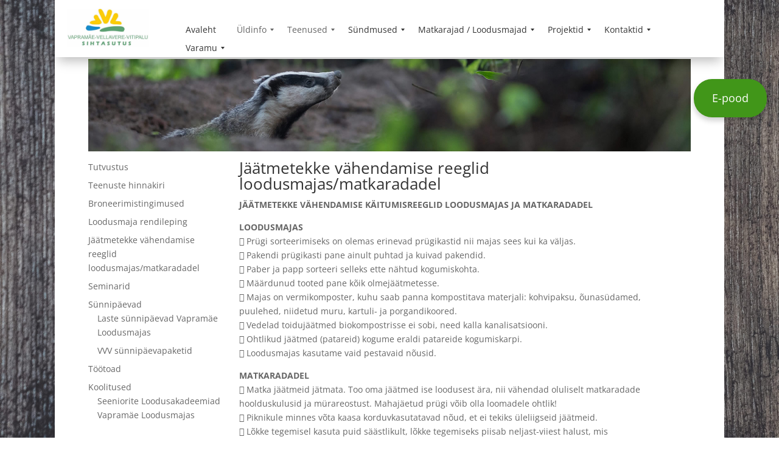

--- FILE ---
content_type: text/css
request_url: https://vvvs.ee/wp-content/plugins/custom-ticket-variations/assets/css/ticket-styles.css?ver=6.9
body_size: 385
content:
/* ticket-styles.css */

.tickets-cards {
    display: flex;
    flex-wrap: wrap;
    justify-content: center;
}

.ticket-card {
    border: 1px solid #ddd;
    border-radius: 8px;
    padding: 20px;
    margin: 10px;
    text-align: center;
    box-shadow: 0 2px 5px rgba(0, 0, 0, 0.1);
    width: calc(100% - 40px); /* For mobile view */
    max-width: 300px; /* For larger screens */
}

.ticket-card h2 {
    font-size: 1.5em;
    margin-bottom: 15px;
}

.ticket-card .ticket-image {
    margin-bottom: 15px;
}

.ticket-card p {
    margin: 10px 0;
}

.ticket-card label {
    display: block;
    margin: 5px 0;
}

.ticket-card .ticket-quantity {
    display: none;
    margin-top: 5px;
}

.ticket-card .add-to-cart-btn {
    margin-top: 10px;
}

#go-to-cart {
    display: block;
    margin: 20px auto;
    text-align: center;
    width: 350px;
    position: fixed;
    bottom: 0;
    left: 50%;
    transform: translateX(-50%);
    background-color: #0073aa; /* WooCommerce sinine */
    color: #fff;
    padding: 10px 0;
    border-radius: 5px;
}

.ticket-image {
    margin-bottom: 10px;
}

.ticket-labels {
    display: flex;
    flex-direction: column;
    align-items: flex-start;
}

.ticket-labels label {
    margin: 5px 0;
}

/* For larger screens */
@media (min-width: 768px) {
    .ticket-card {
        width: calc(33.333% - 40px);
    }
}


--- FILE ---
content_type: text/css
request_url: https://vvvs.ee/wp-content/plugins/photo-contest-plugin/includes/assets/css/pcp-styles.css?ver=2.5
body_size: 5192
content:
/* KOMPAKTSE VORMI PAIGUTUSE STIILID - LISA FAILI ALGUSESSE */

/* Form read ja veerud */
.form-row {
    display: grid;
    grid-template-columns: 1fr 1fr;
    gap: 20px;
    margin-bottom: 20px;
    align-items: start;
}

.form-col {
    display: flex;
    flex-direction: column;
}

.form-col-full {
    grid-column: 1 / -1;
    display: flex;
    flex-direction: column;
}

.form-col-wide {
    grid-column: 1 / span 1;
    flex: 2;
}

.form-col-narrow {
    grid-column: 2 / span 1;
    flex: 1;
    max-width: 120px;
}

/* Spetsiaalsed grid paigutused */
.form-row:has(.form-col-wide):has(.form-col:not(.form-col-wide)) {
    grid-template-columns: 2fr 1fr;
}

.form-row:has(.form-col-narrow) {
    grid-template-columns: 3fr 1fr;
}

/* Label stiilid kompaktses paigutuses */
.form-row .form-col label,
.form-row .form-col-full label {
    margin-top: 0;
    margin-bottom: 8px;
    font-weight: 600;
    color: #34495e;
    font-size: 14px;
    text-transform: uppercase;
    letter-spacing: 0.5px;
}

/* Input väljad kompaktses paigutuses */
.form-row .form-col input,
.form-row .form-col select,
.form-row .form-col textarea,
.form-row .form-col-full input,
.form-row .form-col-full select,
.form-row .form-col-full textarea {
    width: 100%;
    padding: 15px;
    border: 2px solid #ecf0f1;
    border-radius: 8px;
    box-sizing: border-box;
    font-size: 16px;
    transition: all 0.3s ease;
    background: #fff;
    margin: 0;
}

/* Textarea väiksem kõrgus kompaktses paigutuses */
.form-row .form-col-full textarea {
    min-height: 80px;
    resize: vertical;
}

/* Vanus input väiksem */
.form-col-narrow input[type="number"] {
    text-align: center;
    font-weight: 600;
}

/* Description tekstid kompaktses paigutuses */
.form-row .description {
    font-size: 12px;
    color: #7f8c8d;
    font-style: italic;
    margin-top: 5px;
    padding: 6px 10px;
    background: #f8f9fa;
    border-radius: 4px;
    border-left: 3px solid #3498db;
}

/* Kategooriate konteiner kompaktses paigutuses */
.form-row .categories-container {
    display: grid;
    grid-template-columns: repeat(auto-fit, minmax(250px, 1fr));
    gap: 12px;
    margin-top: 15px;
    padding: 20px;
    background: linear-gradient(135deg, #f8f9fa 0%, #e9ecef 100%);
    border-radius: 12px;
    border: 2px solid #dee2e6;
    box-shadow: inset 0 2px 4px rgba(0, 0, 0, 0.05);
}

/* Kategooriate üksikud elemendid kompaktsemas paigutuses */
.form-row .category-item {
    display: flex;
    align-items: center;
    padding: 12px;
    border-radius: 8px;
    background: white;
    border: 2px solid #e9ecef;
    transition: all 0.3s ease;
    cursor: pointer;
    position: relative;
    overflow: hidden;
}

.form-row .category-item:hover {
    border-color: #3498db;
    transform: translateY(-1px);
    box-shadow: 0 3px 10px rgba(52, 152, 219, 0.2);
}

/* Mobile responsive kompaktse paigutuse jaoks */
@media (max-width: 768px) {
    .form-row {
        grid-template-columns: 1fr;
        gap: 15px;
    }
    
    .form-col-wide,
    .form-col-narrow {
        grid-column: 1;
        max-width: none;
    }
    
    .form-row:has(.form-col-wide):has(.form-col:not(.form-col-wide)) {
        grid-template-columns: 1fr;
    }
    
    .form-row:has(.form-col-narrow) {
        grid-template-columns: 1fr;
    }
    
    .form-row .categories-container {
        grid-template-columns: 1fr;
        padding: 15px;
    }
}

@media (max-width: 480px) {
    .form-row {
        gap: 12px;
        margin-bottom: 15px;
    }
    
    .form-row .form-col input,
    .form-row .form-col select,
    .form-row .form-col textarea,
    .form-row .form-col-full input,
    .form-row .form-col-full select,
    .form-row .form-col-full textarea {
        padding: 12px;
        font-size: 16px;
    }
}

/* KOMPAKTSE PAIGUTUSE STIILIDE LÕPP */

/* Üldised stiilid */
.pcp-upload-form {
    max-width: 800px;
    margin: 30px auto;
    padding: 0;
    background: linear-gradient(135deg, #667eea 0%, #764ba2 100%);
    border-radius: 15px;
    box-shadow: 0 15px 35px rgba(0, 0, 0, 0.1);
    overflow: hidden;
    font-family: 'Segoe UI', Tahoma, Geneva, Verdana, sans-serif;
}


/* Üldised stiilid */
.pcp-upload-form {
    max-width: 800px;
    margin: 30px auto;
    padding: 0;
    background: linear-gradient(135deg, #667eea 0%, #764ba2 100%);
    border-radius: 15px;
    box-shadow: 0 15px 35px rgba(0, 0, 0, 0.1);
    overflow: hidden;
    font-family: 'Segoe UI', Tahoma, Geneva, Verdana, sans-serif;
}

/* Pealkiri */
.pcp-upload-form h2 {
    background: rgba(255, 255, 255, 0.95);
    margin: 0;
    padding: 30px;
    text-align: center;
    color: #2c3e50;
    font-size: 28px;
    font-weight: 600;
    border-bottom: 3px solid #3498db;
}

/* Form gruppide konteiner */
.form-group {
    background: white;
    margin: 0;
    padding: 40px;
    border-radius: 0;
    border: none;
}

.form-group h2 {
    color: #2c3e50;
    font-size: 24px;
    margin-bottom: 25px;
    padding-bottom: 15px;
    border-bottom: 2px solid #ecf0f1;
    display: flex;
    align-items: center;
}

.form-group h2:before {
    content: "👤";
    font-size: 20px;
    margin-right: 10px;
}

/* Label stiilid */
.pcp-upload-form label {
    display: block;
    margin-top: 20px;
    margin-bottom: 8px;
    font-weight: 600;
    color: #34495e;
    font-size: 14px;
    text-transform: uppercase;
    letter-spacing: 0.5px;
}

/* Input väljad */
.pcp-upload-form input[type="text"],
.pcp-upload-form input[type="email"],
.pcp-upload-form input[type="tel"],
.pcp-upload-form input[type="number"],
.pcp-upload-form input[type="file"],
.pcp-upload-form select,
.pcp-upload-form textarea {
    width: 100%;
    padding: 15px;
    border: 2px solid #ecf0f1;
    border-radius: 8px;
    box-sizing: border-box;
    font-size: 16px;
    transition: all 0.3s ease;
    background: #fff;
}

.pcp-upload-form input:focus,
.pcp-upload-form select:focus,
.pcp-upload-form textarea:focus {
    outline: none;
    border-color: #3498db;
    box-shadow: 0 0 10px rgba(52, 152, 219, 0.3);
    transform: translateY(-2px);
}

/* Select dropdown */
.pcp-upload-form select {
    cursor: pointer;
    background-image: url("data:image/svg+xml,%3csvg xmlns='http://www.w3.org/2000/svg' fill='none' viewBox='0 0 20 20'%3e%3cpath stroke='%236b7280' stroke-linecap='round' stroke-linejoin='round' stroke-width='1.5' d='M6 8l4 4 4-4'/%3e%3c/svg%3e");
    background-position: right 12px center;
    background-repeat: no-repeat;
    background-size: 16px;
    appearance: none;
}

/* Foto sektsioon */
.photo-entry {
    background: linear-gradient(135deg, #f8f9fa 0%, #e9ecef 100%);
    padding: 30px;
    margin: 30px 0;
    border-radius: 15px;
    border: 1px solid #dee2e6;
    position: relative;
    box-shadow: 0 5px 15px rgba(0, 0, 0, 0.08);
}

.photo-entry h3 {
    color: #2c3e50;
    font-size: 20px;
    margin-top: 0;
    margin-bottom: 20px;
    padding-bottom: 15px;
    border-bottom: 2px solid #3498db;
    display: flex;
    align-items: center;
}

.photo-entry h3:before {
    content: "📸";
    font-size: 18px;
    margin-right: 10px;
}

/* File input stiilid */
.pcp-upload-form input[type="file"] {
    padding: 20px;
    border: 2px dashed #3498db;
    background: #f8f9fa;
    border-radius: 10px;
    cursor: pointer;
    transition: all 0.3s ease;
}

.pcp-upload-form input[type="file"]:hover {
    border-color: #2980b9;
    background: #e3f2fd;
}

/* Kirjeldused */
.description {
    font-size: 13px;
    color: #7f8c8d;
    font-style: italic;
    margin-top: 5px;
    padding: 8px 12px;
    background: #f8f9fa;
    border-radius: 5px;
    border-left: 3px solid #3498db;
}

/* Kategooriate konteiner */
.categories-container {
    display: grid;
    grid-template-columns: repeat(auto-fit, minmax(280px, 1fr));
    gap: 15px;
    margin-top: 20px;
    padding: 25px;
    background: linear-gradient(135deg, #f8f9fa 0%, #e9ecef 100%);
    border-radius: 12px;
    border: 2px solid #dee2e6;
    box-shadow: inset 0 2px 4px rgba(0, 0, 0, 0.05);
}

.category-item {
    display: flex;
    align-items: center;
    padding: 15px;
    border-radius: 10px;
    background: white;
    border: 2px solid #e9ecef;
    transition: all 0.3s ease;
    cursor: pointer;
    position: relative;
    overflow: hidden;
}

.category-item:hover {
    border-color: #3498db;
    transform: translateY(-2px);
    box-shadow: 0 5px 15px rgba(52, 152, 219, 0.2);
}

.category-item input[type="checkbox"] {
    width: 20px;
    height: 20px;
    margin: 0 15px 0 0;
    accent-color: #3498db;
    cursor: pointer;
    transform: scale(1.2);
}

.category-item input[type="checkbox"]:checked + .category-content {
    color: #2c3e50;
    font-weight: 600;
}

.category-item input[type="checkbox"]:checked {
    transform: scale(1.3);
}

.category-content {
    display: flex;
    align-items: center;
    flex: 1;
    cursor: pointer;
}

.category-icon {
    font-size: 24px;
    margin-right: 12px;
    width: 30px;
    text-align: center;
}

.category-item label {
    display: flex;
    align-items: center;
    font-weight: 500;
    margin: 0;
    cursor: pointer;
    padding: 0;
    text-transform: none;
    letter-spacing: normal;
    color: #34495e;
    font-size: 14px;
    line-height: 1.4;
    flex: 1;
}

/* Kategooriate spetsiifilised värvid */
.category-item[data-category="elva"] {
    border-left: 4px solid #27ae60;
}

.category-item[data-category="animal"] {
    border-left: 4px solid #e67e22;
}

.category-item[data-category="mushroom"] {
    border-left: 4px solid #8e44ad;
}

.category-item[data-category="plant"] {
    border-left: 4px solid #2ecc71;
}

.category-item[data-category="winter"] {
    border-left: 4px solid #3498db;
}

.category-item[data-category="vvv"] {
    border-left: 4px solid #f39c12;
}

.category-item[data-category="gauja"] {
    border-left: 4px solid #16a085;
}

.category-item[data-category="other"] {
    border-left: 4px solid #95a5a6;
}

/* Valitud kategooriate stiil */
.category-item:has(input:checked) {
    background: linear-gradient(135deg, #e8f4fd 0%, #d4edda 100%);
    border-color: #3498db;
    box-shadow: 0 3px 10px rgba(52, 152, 219, 0.15);
}

/* Kategooriate pealkiri */
.categories-title {
    display: flex;
    align-items: center;
    margin-bottom: 10px;
    font-size: 16px;
    font-weight: 600;
    color: #2c3e50;
}

.categories-title:before {
    content: "🏷️";
    margin-right: 8px;
    font-size: 18px;
}

/* Nupud */
.button {
    background: linear-gradient(135deg, #3498db 0%, #2980b9 100%);
    color: white;
    padding: 15px 30px;
    border: none;
    border-radius: 8px;
    cursor: pointer;
    font-size: 16px;
    font-weight: 600;
    margin: 10px 5px;
    transition: all 0.3s ease;
    text-decoration: none;
    display: inline-block;
    box-shadow: 0 4px 15px rgba(52, 152, 219, 0.3);
}

.button:hover {
    transform: translateY(-2px);
    box-shadow: 0 6px 20px rgba(52, 152, 219, 0.4);
    background: linear-gradient(135deg, #2980b9 0%, #3498db 100%);
}

/* Tegevusnuppude konteiner - UUENDATUD */
.action-buttons-container {
    display: flex;
    flex-direction: column;
    gap: 20px;
    align-items: center;
    margin-top: 20px;
}

.action-button-group {
    display: flex;
    align-items: center;
    gap: 10px;
    flex-wrap: wrap;
    justify-content: center;
}

.button-separator {
    font-size: 18px;
    color: #7f8c8d;
    font-weight: bold;
    margin: 0 5px;
}

/* Lisa foto nuppude stiilid */
.add-photo-btn {
    background: linear-gradient(135deg, #27ae60 0%, #229954 100%) !important;
    box-shadow: 0 4px 15px rgba(39, 174, 96, 0.3) !important;
    padding: 15px 25px !important;
    font-size: 15px !important;
    margin: 5px !important;
}

.add-photo-btn:hover {
    background: linear-gradient(135deg, #229954 0%, #27ae60 100%) !important;
    box-shadow: 0 6px 20px rgba(39, 174, 96, 0.4) !important;
}

/* Esitamise nuppude stiilid */
.submit-button, .submit-button-en {
    background: linear-gradient(135deg, #8e44ad 0%, #9b59b6 100%) !important;
    color: white !important;
    padding: 18px 35px !important;
    font-size: 16px !important;
    font-weight: 700 !important;
    border: none !important;
    border-radius: 10px !important;
    cursor: pointer !important;
    transition: all 0.3s ease !important;
    text-transform: uppercase !important;
    letter-spacing: 1px !important;
    box-shadow: 0 5px 20px rgba(142, 68, 173, 0.3) !important;
    margin: 5px !important;
}

.submit-button:hover, .submit-button-en:hover {
    background: linear-gradient(135deg, #9b59b6 0%, #8e44ad 100%) !important;
    transform: translateY(-3px) !important;
    box-shadow: 0 8px 25px rgba(142, 68, 173, 0.4) !important;
}

/* Foto eemaldamise nupp - täiustatud */
.remove-photo-button {
    background: linear-gradient(135deg, #e74c3c 0%, #c0392b 100%) !important;
    color: white !important;
    padding: 12px 20px !important;
    border: none !important;
    border-radius: 8px !important;
    cursor: pointer !important;
    font-size: 14px !important;
    margin: 20px auto 0 auto !important;
    transition: all 0.3s ease !important;
    box-shadow: 0 3px 10px rgba(231, 76, 60, 0.3) !important;
    display: block !important;
    width: fit-content !important;
}

.remove-photo-button:hover {
    background: linear-gradient(135deg, #c0392b 0%, #e74c3c 100%) !important;
    transform: translateY(-2px) !important;
    box-shadow: 0 5px 15px rgba(231, 76, 60, 0.4) !important;
}

/* Esitamise sektsioon */
.form-actions {
    text-align: center;
    margin-top: 0;
    padding: 40px;
    background: linear-gradient(135deg, #f8f9fa 0%, #e9ecef 100%);
    border-top: 1px solid #dee2e6;
}

/* Laadimise overlay - UUENDATUD PROGRESS STIILID */
#loading-message-overlay {
    position: fixed;
    top: 0;
    left: 0;
    width: 100%;
    height: 100%;
    background: rgba(44, 62, 80, 0.95);
    z-index: 9999;
    display: flex;
    align-items: center;
    justify-content: center;
}

.loading-content {
    background: white;
    padding: 40px;
    border-radius: 15px;
    text-align: center;
    box-shadow: 0 15px 35px rgba(0, 0, 0, 0.3);
    max-width: 500px;
    width: 90%;
}

/* Upload progress konteiner */
.upload-progress-container {
    min-width: 450px;
    background: linear-gradient(135deg, #f8f9fa 0%, #e9ecef 100%);
    border-radius: 15px;
    padding: 35px;
    box-shadow: 0 10px 30px rgba(0, 0, 0, 0.15);
    border: 2px solid #dee2e6;
}

.upload-icon {
    font-size: 48px;
    margin-bottom: 20px;
    animation: uploadPulse 2s infinite;
    color: #3498db;
}

@keyframes uploadPulse {
    0%, 100% { 
        transform: scale(1);
        opacity: 0.8;
    }
    50% { 
        transform: scale(1.1);
        opacity: 1;
    }
}

.upload-progress-container h3 {
    color: #2c3e50;
    margin-bottom: 25px;
    font-size: 24px;
    font-weight: 600;
}

/* Progress info sektsioon - PARANDATUD KONTRASTIGA */
.progress-info {
    margin-bottom: 30px;
}

.info-toggle {
    background: #ffffff !important;
    border: 3px solid #3498db !important;
    border-radius: 10px !important;
    padding: 15px 18px !important;
    cursor: pointer;
    display: flex !important;
    align-items: center;
    justify-content: space-between;
    transition: all 0.3s ease;
    font-size: 15px !important;
    font-weight: 700 !important;
    box-shadow: 0 4px 12px rgba(52, 152, 219, 0.2) !important;
    margin-bottom: 15px;
    position: relative;
    z-index: 100;
}

.info-toggle:hover {
    background: #f8f9fa !important;
    border-color: #2980b9 !important;
    box-shadow: 0 6px 16px rgba(52, 152, 219, 0.3) !important;
    transform: translateY(-2px);
}

.info-toggle span {
    color: #2c3e50 !important;
    font-weight: 700 !important;
}

.info-icon {
    margin-right: 10px !important;
    font-size: 20px !important;
    color: #3498db !important;
}

.toggle-arrow {
    font-size: 16px !important;
    transition: transform 0.3s ease;
    color: #34495e !important;
    font-weight: bold !important;
    margin-left: 10px;
}

.info-content {
    margin-top: 15px;
    text-align: left;
    animation: slideDown 0.3s ease-out;
    background: rgba(255, 255, 255, 0.95) !important;
    border-radius: 10px;
    padding: 5px;
}

@keyframes slideDown {
    from {
        opacity: 0;
        max-height: 0;
        transform: translateY(-10px);
    }
    to {
        opacity: 1;
        max-height: 200px;
        transform: translateY(0);
    }
}

.info-box {
    background: linear-gradient(135deg, #e8f4fd 0%, #d1ecf1 100%) !important;
    border: 2px solid #3498db !important;
    border-radius: 10px !important;
    padding: 25px !important;
    font-size: 14px;
    box-shadow: 0 4px 12px rgba(52, 152, 219, 0.15) !important;
}

.info-box p {
    margin: 0 0 15px 0 !important;
    color: #2c3e50 !important;
    font-weight: 700 !important;
    font-size: 15px !important;
}

.info-box ul {
    margin: 15px 0 !important;
    padding-left: 25px !important;
}

.info-box li {
    margin: 12px 0 !important;
    color: #34495e !important;
    line-height: 1.6 !important;
    font-weight: 600 !important;
    font-size: 14px !important;
}

.info-box em {
    color: #2980b9 !important;
    font-style: italic !important;
    display: block !important;
    margin-top: 20px !important;
    text-align: center !important;
    font-weight: 600 !important;
    background: rgba(52, 152, 219, 0.15) !important;
    padding: 12px 15px !important;
    border-radius: 8px !important;
    border: 1px solid #3498db !important;
}

/* Progress bar - täiustatud animatsiooniga */
.progress-bar-container {
    margin: 25px 0;
}

.progress-bar {
    position: relative;
    width: 100%;
    height: 30px;
    background: #ecf0f1;
    border-radius: 15px;
    overflow: hidden;
    box-shadow: inset 0 2px 4px rgba(0,0,0,0.1);
    border: 2px solid #bdc3c7;
}

.progress-fill {
    height: 100%;
    background: linear-gradient(90deg, #3498db 0%, #2ecc71 50%, #3498db 100%);
    background-size: 200% 100%;
    animation: progressShine 2s linear infinite;
    transition: width 0.5s ease;
    border-radius: 13px;
    width: 0%;
    position: relative;
}

.progress-fill::after {
    content: '';
    position: absolute;
    top: 0;
    left: 0;
    right: 0;
    bottom: 0;
    background: linear-gradient(90deg, transparent 0%, rgba(255,255,255,0.3) 50%, transparent 100%);
    animation: progressGloss 1.5s ease-in-out infinite;
}

@keyframes progressShine {
    0% { background-position: 200% 0; }
    100% { background-position: -200% 0; }
}

@keyframes progressGloss {
    0% { transform: translateX(-100%); }
    100% { transform: translateX(100%); }
}

.progress-text {
    position: absolute;
    top: 50%;
    left: 50%;
    transform: translate(-50%, -50%);
    font-weight: bold;
    color: #2c3e50;
    font-size: 14px;
    z-index: 2;
    text-shadow: 0 1px 2px rgba(255,255,255,0.8);
}

/* Progress status */
.progress-status {
    font-size: 16px;
    color: #2c3e50;
    margin: 15px 0;
    font-weight: 600;
    text-align: center;
}

.progress-details {
    background: rgba(255, 255, 255, 0.7);
    border-radius: 8px;
    padding: 15px;
    margin-top: 20px;
    border: 1px solid #dee2e6;
}

.file-count {
    font-size: 14px;
    color: #6c757d;
    text-align: center;
}

.file-count #processed-files {
    color: #27ae60;
    font-weight: bold;
    font-size: 16px;
}

.file-count #total-files {
    color: #3498db;
    font-weight: bold;
}

/* Vana spinner (backup) */
.spinner {
    border: 4px solid rgba(255, 255, 255, 0.3);
    border-top: 4px solid #3498db;
    border-radius: 50%;
    width: 60px;
    height: 60px;
    animation: spin 1s linear infinite;
    margin: 0 auto 20px;
}

@keyframes spin {
    0% { transform: rotate(0deg); }
    100% { transform: rotate(360deg); }
}

.loading-content p {
    font-size: 18px;
    margin: 0;
    font-weight: 500;
}

/* Popup stiilid */
#pcp-popup-container {
    position: fixed;
    top: 0;
    left: 0;
    width: 100%;
    height: 100%;
    background: rgba(0, 0, 0, 0.8);
    display: none;
    justify-content: center;
    align-items: center;
    z-index: 10000;
    padding: 20px;
    box-sizing: border-box;
    backdrop-filter: blur(5px);
}

.pcp-popup {
    background: white;
    border-radius: 20px;
    max-width: 700px;
    width: 100%;
    max-height: 90vh;
    overflow-y: auto;
    position: relative;
    box-shadow: 0 20px 40px rgba(0, 0, 0, 0.3);
    animation: popupFadeIn 0.3s ease-out;
}

@keyframes popupFadeIn {
    from {
        opacity: 0;
        transform: scale(0.8) translateY(-50px);
    }
    to {
        opacity: 1;
        transform: scale(1) translateY(0);
    }
}

.popup-inner {
    padding: 40px;
}

.pcp-close-button {
    position: absolute;
    top: 15px;
    right: 20px;
    background: rgba(231, 76, 60, 0.1);
    border: none;
    font-size: 24px;
    cursor: pointer;
    color: #e74c3c;
    width: 40px;
    height: 40px;
    display: flex;
    align-items: center;
    justify-content: center;
    border-radius: 50%;
    transition: all 0.3s ease;
}

.pcp-close-button:hover {
    background: #e74c3c;
    color: white;
    transform: rotate(90deg);
}

/* Teadete stiilid */
#submission-status-message {
    background: linear-gradient(135deg, #d4edda 0%, #c3e6cb 100%);
    color: #155724;
    border: 1px solid #c3e6cb;
    border-radius: 10px;
    padding: 20px;
    margin: 30px auto;
    text-align: center;
    display: none;
    max-width: 600px;
    box-shadow: 0 5px 15px rgba(0, 0, 0, 0.1);
}

/* Responsiivne disain */
@media (max-width: 768px) {
    .pcp-upload-form {
        margin: 20px 10px;
        border-radius: 10px;
    }
    
    .form-group {
        padding: 25px 20px;
    }
    
    .photo-entry {
        padding: 20px;
    }
    
    .popup-inner {
        padding: 25px 20px;
    }
    
    .categories-container {
        grid-template-columns: 1fr;
    }
    
    .submit-button {
        padding: 18px 40px;
        font-size: 16px;
    }

    .upload-progress-container {
        min-width: auto !important;
        width: 95% !important;
        padding: 25px 20px !important;
    }
    
    .info-toggle {
        padding: 12px 15px !important;
        font-size: 14px !important;
    }
    
    .info-box {
        padding: 20px !important;
    }

    .action-button-group {
        flex-direction: column;
        gap: 5px;
    }
    
    .button-separator {
        display: none;
    }
    
    .add-photo-btn, .submit-button, .submit-button-en {
        width: 100% !important;
        text-align: center !important;
        padding: 15px 20px !important;
    }
}

@media (max-width: 480px) {
    .pcp-upload-form h2 {
        font-size: 24px;
        padding: 25px 20px;
    }
    
    .form-group h2 {
        font-size: 20px;
    }
    
    .pcp-upload-form input,
    .pcp-upload-form select,
    .pcp-upload-form textarea {
        padding: 12px;
        font-size: 16px;
    }

    .upload-progress-container h3 {
        font-size: 20px;
    }

    .progress-bar {
        height: 25px;
    }

    .progress-text {
        font-size: 12px;
    }
}

/* Animatsioonid */
.photo-entry {
    animation: slideInUp 0.5s ease-out;
}

@keyframes slideInUp {
    from {
        opacity: 0;
        transform: translateY(30px);
    }
    to {
        opacity: 1;
        transform: translateY(0);
    }
}

/* Hover efektid */
.pcp-upload-form input:hover:not(:focus),
.pcp-upload-form select:hover:not(:focus),
.pcp-upload-form textarea:hover:not(:focus) {
    border-color: #bdc3c7;
}

/* Eduteadete stiilid */
#submission-status-message {
    margin-top: 20px;
    padding: 15px;
    border-radius: 8px;
    font-weight: 500;
}

.success-message {
    background: linear-gradient(135deg, #d4edda, #c3e6cb);
    color: #155724;
    border: 2px solid #4CAF50;
}

.error-message {
    background: linear-gradient(135deg, #f8d7da, #f5c6cb);
    color: #721c24;
    border: 2px solid #dc3545;
}

/* Animatsioonid */
@keyframes fadeIn {
    from {
        opacity: 0;
        transform: translateY(20px);
    }
    to {
        opacity: 1;
        transform: translateY(0);
    }
}

.category-item input[type="checkbox"]:focus {
    border-color: #3498db;
    outline: none;
}

.category-item input[type="checkbox"]:checked + .category-content {
    color: #2e7d32;
}

/* Täiendavad stiilid eduka esitamise jaoks */
.pcp-success-container .pcp-photos-grid {
    display: grid;
    grid-template-columns: repeat(auto-fit, minmax(300px, 1fr));
    gap: 20px;
    margin-top: 20px;
}

.pcp-photo-card {
    background: white;
    border-radius: 10px;
    overflow: hidden;
    box-shadow: 0 5px 15px rgba(0,0,0,0.1);
    transition: transform 0.3s ease;
}

.pcp-photo-card:hover {
    transform: translateY(-5px);
}

.pcp-photo-preview {
    position: relative;
    cursor: pointer;
}

.pcp-photo-preview img {
    width: 100%;
    height: 250px;
    object-fit: cover;
}

.pcp-photo-overlay {
    position: absolute;
    bottom: 0;
    left: 0;
    right: 0;
    background: linear-gradient(transparent, rgba(0,0,0,0.7));
    color: white;
    padding: 20px 15px 15px;
    text-align: center;
    opacity: 0;
    transition: opacity 0.3s ease;
}

.pcp-photo-preview:hover .pcp-photo-overlay {
    opacity: 1;
}

.pcp-info-grid {
    display: grid;
    grid-template-columns: repeat(auto-fit, minmax(250px, 1fr));
    gap: 15px;
}

.pcp-info-grid > div {
    padding: 10px;
    background: white;
    border-radius: 5px;
    border-left: 3px solid #3498db;
}

/* Eduteate stiilid - UUED */
.success-notification {
    background: linear-gradient(135deg, #e8f5e8 0%, #d4edda 100%) !important;
    border: 3px solid #27ae60 !important;
    box-shadow: 0 20px 40px rgba(39, 174, 96, 0.3) !important;
    max-width: 600px !important;
    animation: successSlideIn 0.5s ease-out !important;
}

@keyframes successSlideIn {
    from {
        opacity: 0;
        transform: scale(0.8) translateY(-50px);
    }
    to {
        opacity: 1;
        transform: scale(1) translateY(0);
    }
}

.success-container {
    text-align: center;
    padding: 20px;
}

.close-success-btn:hover {
    background: #e74c3c !important;
    color: white !important;
    transform: rotate(90deg) !important;
}

/* Progress overlay ei tohi teisi elemente kinni panna */
#loading-message-overlay {
    backdrop-filter: blur(3px) !important;
}

#loading-message-overlay.success-mode {
    backdrop-filter: blur(5px) !important;
    background: rgba(44, 62, 80, 0.98) !important;
}

/* Loenduri stiilid */
#countdown-number {
    font-weight: bold !important;
    color: #e74c3c !important;
    font-size: 18px !important;
}

#countdown-text {
    animation: countdownPulse 1s infinite !important;
}

@keyframes countdownPulse {
    0%, 100% { opacity: 1; }
    50% { opacity: 0.7; }
}

--- FILE ---
content_type: text/css
request_url: https://vvvs.ee/wp-content/plugins/mega_main_menu/src/css/cache.skin.css?ver=1566462362
body_size: 14402
content:
/* custom icons */ .mega_main *[class*="ci-icon-"], .bootstrap *[class*="ci-icon-"] { position: relative; display: inline-block; } .mega_main *[class*="ci-icon-"]:before, .bootstrap *[class*="ci-icon-"]:before { /* content: '\320'; */ content: '\00a0'; display: inline-block; background-size: contain !important; background-repeat: no-repeat; background-position: center; top: 0px; left: 0px; width: 100%; height: auto; color: transparent !important; letter-spacing: 1em; } /* extended css fixes */ .mega_main *[class*="fa-icon-"]:before, .mega_main *[class*="im-icon-"]:before { vertical-align: baseline; line-height: inherit; text-align: center; color: inherit; } /* common */ style { display: none !important; max-width: 0px !important; max-height: 0px !important; visibility: hidden !important; opacity: 0 !important; } .mega_main_menu .sf-sub-indicator, .mega_main_menu .sub-indicator, .mega_main_menu > .menu_holder > .menu_inner > ul > li .mega_dropdown > li > .item_link > .sf-sub-indicator, .mega_main_menu > .menu_holder > .menu_inner > ul > li.multicolumn_dropdown .mega_dropdown > li > .item_link > .sf-sub-indicator { display: none !important; opacity: 0 !important; visibility: hidden !important; height: 0px !important; width: 0px !important; } .mega_main_menu ul:after, .mega_main_menu:before, .mega_main_menu:after, .mm_clearfix:before, .mm_clearfix:after { content: ''; display: table; clear: both; float: none; width: 100%; height: 0px; border: 0px none; } /* body { overflow-x: hidden; } body.wp-admin { overflow-x: visible; } */ .mega_main_menu { float: none; position: relative; margin: 0px; height: inherit; -webkit-transition: all 0.4s; -moz-transition: all 0.4s; -ms-transition: all 0.4s; -o-transition: all 0.4s; transition: all 0.4s; } .mega_main_menu + .mega_main_menu { display: none; } .mega_main_menu * { -webkit-box-sizing: border-box !important; -moz-box-sizing: border-box !important; -ms-box-sizing: border-box !important; -o-box-sizing: border-box !important; box-sizing: border-box !important; outline: none; } .mega_main_menu .item_link * { line-height: 131%; } .mega_main_menu a { cursor: default; } .mega_main_menu a[href] { cursor: pointer; } .mega_main_menu ul.mega_dropdown, .mega_main_menu ul.mega_main_menu_ul { position: relative; margin: 0px; padding: 0px; } .mega_main_menu, body .mega_main_menu, .mega_main_menu > .menu_holder, .mega_main_menu > .menu_holder > .menu_inner, .mega_main_menu > .menu_holder > .menu_inner > .mega_main_menu_ul { font-size: 0px; letter-spacing: 0px; word-spacing: 0px; line-height: 0px; display: block; visibility: visible; overflow: visible; -webkit-backface-visibility: hidden; } .mega_main_menu > .menu_holder { position: relative; } .mega_main_menu > .menu_holder > .mmm_fullwidth_container { position: absolute; top: 0px; bottom: 0px; left: 0px; right: 0px; height: 100%; width: 100%; } .mega_main_menu.fullwidth-enable > .menu_holder > .mmm_fullwidth_container { border-radius: 0px !important; } .mega_main_menu > .menu_holder > .menu_inner > ul { z-index: 2000; list-style: none; float: none; width: auto; position: relative; top: auto; bottom: auto; left: auto; right: auto; border: 0px none; background: transparent; } .mega_main_menu.first-lvl-align-left > .menu_holder > .menu_inner > ul { text-align: left; } .mega_main_menu.first-lvl-align-center > .menu_holder > .menu_inner > ul { text-align: center; } .mega_main_menu.first-lvl-align-right > .menu_holder > .menu_inner > ul { text-align: right; } .mega_main_menu.first-lvl-align-justify > .menu_holder > .menu_inner > ul { display: table; width: 100%; text-align: center; } .mega_main_menu.first-lvl-align-justify > .menu_holder > .menu_inner > ul > li { display: table-cell; float: none !important; width: auto !important; } .mega_main_menu.first-lvl-align-justify.icons-left > .menu_holder > .menu_inner > ul > li > .item_link.with_icon > i, .mega_main_menu.first-lvl-align-justify.icons-right > .menu_holder > .menu_inner > ul > li > .item_link.with_icon > i, .mega_main_menu.first-lvl-align-justify > .menu_holder > .menu_inner > ul > li > .item_link > .link_content { display: inline-block; vertical-align: top; float: none; } .mega_main_menu > .menu_holder > .menu_inner > ul > li > .item_link * { font-size: inherit; letter-spacing: normal; word-spacing: normal; line-height: inherit; } .mega_main_menu > .menu_holder > .menu_inner > ul > li .mega_dropdown .menu_item_without_text.disable_icon { background-image: none !important; background-color: transparent !important; height: 0px; padding: 0px; } /* .mega_main_menu.structure_settings-no_icons > .menu_holder > .menu_inner > ul > li > .item_link:after, .mega_main_menu.structure_settings-no_icons li.default_dropdown > .mega_dropdown > .menu-item > .item_link:before { display: none; } */ .mega_main_menu > .menu_holder > .menu_inner > ul > li.pull_to_other_side { float: right; } /* nav_logo */ /* .mega_main_menu.no-logo .nav_logo { display: none; } */ .mega_main_menu .nav_logo { display: block; vertical-align: top; float: left; position: relative; z-index: 2100; } .mega_main_menu .nav_logo .logo_link { display: none; padding: 0px 17px; margin: 0px; vertical-align: middle; position: relative; z-index: 2100; } .mega_main_menu .nav_logo .logo_link img { display: inline-block; max-height: 100%; width: auto; max-width: 100%; position: relative; vertical-align: middle; } .mega_main_menu .nav_logo .mobile_toggle { display: none; } /* nav_search_box */ .mega_main_menu > .menu_holder > .menu_inner > ul > li.nav_search_box { width: 68px; padding: 0px 17px; position: relative; float: right; } .mega_main_menu > .menu_holder > .menu_inner > ul > li.nav_search_box .mega_main_menu_searchform { display: inline-block; position: absolute; top: 50%; right: 18px; z-index: 600; width: auto; margin-top: -16px; border-width: 1px; border-style: solid; border-color: rgba(128,128,128, 0.4); } .mega_main_menu > .menu_holder > .menu_inner > ul > li.nav_search_box .mega_main_menu_searchform .icosearch, .mega_main_menu > .menu_holder > .menu_inner > ul > li.nav_search_box .mega_main_menu_searchform .submit, .mega_main_menu > .menu_holder > .menu_inner > ul > li.nav_search_box .mega_main_menu_searchform .field { display: block; height: 26px; line-height: 26px; padding: 0px; margin: 2px 0px; border-width: 0px; border-style: none; outline: none; background: transparent; -webkit-box-shadow: none; -moz-box-shadow: none; -ms-box-shadow: none; -o-box-shadow: none; box-shadow: none; } .mega_main_menu > .menu_holder > .menu_inner > ul > li.nav_search_box .mega_main_menu_searchform .icosearch, .mega_main_menu > .menu_holder > .menu_inner > ul > li.nav_search_box .mega_main_menu_searchform .submit { position: absolute; top: 0px; right: 0px; width: 30px; text-align: center; } .mega_main_menu > .menu_holder > .menu_inner > ul > li.nav_search_box .mega_main_menu_searchform .icosearch { z-index: 20; } .mega_main_menu > .menu_holder > .menu_inner > ul > li.nav_search_box .mega_main_menu_searchform .field { width: 0px; max-width: 0px; padding-right: 30px; padding-left: 0px; cursor: pointer; position: relative; z-index: 30; -webkit-transition: all 0.3s; -moz-transition: all 0.3s; -ms-transition: all 0.3s; -o-transition: all 0.3s; transition: all 0.3s; } .mega_main_menu > .menu_holder > .menu_inner > ul > li.nav_search_box .mega_main_menu_searchform .field:focus { width: 160px; max-width: 160px; padding-left: 8px; cursor: text; z-index: 10; } .mega_main_menu > .menu_holder > .menu_inner > ul > li.nav_search_box .mega_main_menu_searchform .submit { display: block; font-size: 0px; color: transparent; cursor: pointer; z-index: 0; } .mega_main_menu > .menu_holder > .menu_inner > ul > li.nav_search_box .mega_main_menu_searchform .field:active ~ .submit, .mega_main_menu > .menu_holder > .menu_inner > ul > li.nav_search_box .mega_main_menu_searchform .field:focus-within ~ .submit, .mega_main_menu > .menu_holder > .menu_inner > ul > li.nav_search_box .mega_main_menu_searchform .field:focus ~ .submit { font-size: 0px; z-index: 50; } /* nav_woo_cart */ .mega_main_menu > .menu_holder > .menu_inner > ul > li.nav_woo_cart { float: right; } .mega_main_menu.icons-disable_first_lvl > .menu_holder > .menu_inner > ul > li.nav_woo_cart > .item_link i { float: left; display: block; } .mega_main_menu > .menu_holder > .menu_inner > ul > li.nav_woo_cart .woocommerce { margin-bottom: 15px; } .mega_main_menu > .menu_holder > .menu_inner > ul > li.nav_woo_cart > .item_link i.custom_icon_cart:before { content: ''; display: inline-block; width: 18px !important; height: 12px !important; border-width: 10px 3px 0px 3px !important; border-style: solid; border-top-color: inherit; border-right-color: transparent !important; border-bottom-color: transparent !important; border-left-color: transparent !important; vertical-align: top; position: relative; top: 50%; margin-top: -4px; } .mega_main_menu > .menu_holder > .menu_inner > ul > li.nav_woo_cart > .item_link i.custom_icon_cart:after { content: ''; display: inline-block; width: 12px; height: 12px; border-width: 1px; border-style: solid; border-color: red; position: absolute; top: 50%; left: 50%; margin-top: -10px; margin-left: -6px; -webkit-border-radius: 100%; -moz-border-radius: 100%; -ms-border-radius: 100%; -o-border-radius: 100%; border-radius: 100%; } /* nav_buddypress */ .mega_main_menu > .menu_holder > .menu_inner > ul > li.nav_buddypress { float: right; } .mega_main_menu > .menu_holder > .menu_inner > ul > li.nav_buddypress > .item_link i, .mega_main_menu.icons-disable_first_lvl > .menu_holder > .menu_inner > ul > li.nav_buddypress > .item_link i, .mega_main_menu.icons-top > .menu_holder > .menu_inner > ul > li.nav_buddypress > .item_link i.ci-icon-buddypress-user { float: left; display: block; padding: 0px; position: relative; } .mega_main_menu > .menu_holder > .menu_inner > ul > li.nav_buddypress .mega_notifications { position: absolute; background-color: #E74C3C; color: #f8f8f8; width: 12px; height: 12px; bottom: 50%; right: -6px; font-size: 10px; font-style: normal; line-height: 10px; display: block; text-align: center; -webkit-border-radius: 100%; -moz-border-radius: 100%; -ms-border-radius: 100%; -o-border-radius: 100%; border-radius: 100%; } .mega_main_menu > .menu_holder > .menu_inner > ul > li.nav_buddypress .mega_notifications.notification-none { display: none; } /* nav_wpml_switcher */ .mega_main_menu > .menu_holder > .menu_inner > ul > li.nav_wpml_switcher { float: right; } .mega_main_menu > .menu_holder > .menu_inner > ul > li.nav_wpml_switcher > .item_link i, .mega_main_menu.icons-disable_first_lvl > .menu_holder > .menu_inner > ul > li.nav_wpml_switcher > .item_link i, .mega_main_menu.icons-top > .menu_holder > .menu_inner > ul > li.nav_wpml_switcher > .item_link i { float: left; display: block; padding: 0px; position: relative; } /* FIRST LEVEL */ .mega_main_menu > .menu_holder > .menu_inner > ul > li { display: inline-block; vertical-align: top; margin: 0px; padding: 0px; float: none; height: auto; width: auto; overflow: visible; background-color: transparent; border: 0px none; } .mega_main_menu > .menu_holder > .menu_inner > ul > li[class*="columns"] { width: auto; } .mega_main_menu > .menu_holder > .menu_inner > ul > li > .item_link { display: block; text-shadow:none; text-transform: none; position: relative; display: block; padding: 0px 17px; margin: 0px; top: auto; bottom: auto; left: auto; right: auto; } .mega_main_menu.icons-top > .menu_holder > .menu_inner > ul > li > .item_link.menu_item_without_text > i, .mega_main_menu.icons-top > .menu_holder.sticky_container > .menu_inner > ul > li.nav_buddypress > .item_link i.ci-icon-buddypress-user, .mega_main_menu.icons-top.primary_style-buttons > .menu_holder > .menu_inner > ul > li.nav_buddypress > .item_link i.ci-icon-buddypress-user, .mega_main_menu.icons-top > .menu_holder.sticky_container > .menu_inner > ul > li.nav_wpml_switcher > .item_link i, .mega_main_menu.icons-top.primary_style-buttons > .menu_holder > .menu_inner > ul > li.nav_wpml_switcher > .item_link i, .mega_main_menu.mega_main.icons-top > .menu_holder > .menu_inner > ul > li > .item_link.disable_icon > .link_content, .mega_main_menu.icons-top > .menu_holder > .menu_inner > ul > li > .item_link > .link_content { padding-top: 0px !important; padding-bottom: 0px !important; } .mega_main_menu.icons-top > .menu_holder > .menu_inner > ul > li > .item_link > .link_content { display: table; width: 100%; text-align: center; } .mega_main_menu > .menu_holder > .menu_inner > ul > li > p, .mega_main_menu > .menu_holder > .menu_inner > ul > li > br, .mega_main_menu > .menu_holder > .menu_inner > ul > li > .item_link > br, .mega_main_menu > .menu_holder > .menu_inner > ul > li > .item_link > span > br, .mega_main_menu > .menu_holder > .menu_inner .mega_dropdown > p, .mega_main_menu > .menu_holder > .menu_inner .mega_dropdown > br, .mega_main_menu > .menu_holder > .menu_inner .mega_dropdown > li > p, .mega_main_menu > .menu_holder > .menu_inner .mega_dropdown > li > br, .mega_main_menu > .menu_holder > .menu_inner .mega_dropdown > li > .item_link > p, .mega_main_menu > .menu_holder > .menu_inner .mega_dropdown > li > .item_link > br, .mega_main_menu > .menu_holder > .menu_inner .mega_dropdown > li > .item_link > span > br, .mega_main_menu > .menu_holder > .menu_inner .mega_dropdown > li > .item_link > span > .link_text > br { display: none; } .mega_main_menu > .menu_holder > .menu_inner > ul > li span.item_link { cursor: default; } .mega_main_menu > .menu_holder > .menu_inner > ul > li .item_link { width: auto; height: auto; min-width: inherit; max-width: inherit; } .mega_main_menu > .menu_holder > .menu_inner > ul > li > .item_link.with_icon i { display: block; line-height: inherit; text-align: center; margin: 0px auto; } .mega_main_menu.icons-left > .menu_holder > .menu_inner > ul > li > .item_link.with_icon i { float: left; padding-right: 15px; } .mega_main_menu.icons-right > .menu_holder > .menu_inner > ul > li > .item_link.with_icon i { float: right; padding-left: 17px; } .mega_main_menu.icons-left > .menu_holder > .menu_inner > ul > li > .item_link.with_icon.menu_item_without_text i, .mega_main_menu.icons-right > .menu_holder > .menu_inner > ul > li > .item_link.with_icon.menu_item_without_text i { padding-left: 0px; padding-right: 0px; } .mega_main_menu > .menu_holder > .menu_inner > ul > li > .item_link > .link_content { display: block; float: none; padding: 0px; position: static; border: 0px none; } .mega_main_menu > .menu_holder > .menu_inner > ul > li > .item_link .link_text { white-space: normal; word-wrap: break-word; word-break: normal; display: table-cell; line-height: 120%; vertical-align: middle; position: static; padding: 0px; border: 0px none; height: auto; } .mega_main_menu > .menu_holder > .menu_inner .item_link > .link_content > .link_text > .link_descr { display: block; float: none; font-size: 80% !important; white-space: pre-line; margin-top: 2px; } .mega_main_menu .menu_item_without_text > .link_content, .mega_main_menu > .menu_holder > .menu_inner > ul > li > .item_link.menu_item_without_text > .link_content, .mega_main_menu .menu_item_without_text .link_text { display: none !important; } .mega_main_menu.icons-disable_first_lvl > .menu_holder > .menu_inner > ul > li > .item_link.with_icon i, .mega_main_menu.icons-disable_globally > .menu_holder > .menu_inner > ul > li > .item_link.with_icon i, .mega_main_menu.icons-disable_globally > .menu_holder > .menu_inner > ul > li .mega_dropdown .item_link.with_icon > i, .mega_main_menu.icons-disable_globally > .menu_holder > .menu_inner > ul > li > .mega_dropdown .processed_image > .cover > a > i, .mega_main_menu.icons-disable_globally > .menu_holder > .menu_inner > ul > li.grid_dropdown .mega_dropdown > li > .item_link > i { display: none; } .mega_main_menu > .menu_holder > .menu_inner > ul > li > .item_link.disable_icon i, .mega_main_menu > .menu_holder > .menu_inner > ul > li[class*="dropdown"] .mega_dropdown > li > .item_link.disable_icon > i, .mega_main_menu a.disable_icon > i { display: none; } .mega_main_menu ul > li a.item_link, .mega_main_menu ul > li > .mega_dropdown a.item_link { text-decoration: none; } .mega_main_menu > .menu_holder > .menu_inner > ul > li > .item_link:after { content: ''; display: block; width: 0px; height: 0px; position: absolute; top: 50%; right: 5px; margin-top: -2px; border-width: 4px 3px; border-style: solid; } body [class] .mega_main_menu.direction-horizontal > .menu_holder > .menu_inner > ul > li[class*="current"] > .item_link:after, body .mega_main_menu.direction-horizontal > .menu_holder > .menu_inner > ul > li[class*="current"] > .item_link:after, body [class] .mega_main_menu.direction-horizontal > .menu_holder > .menu_inner > ul > li:hover > .item_link:after, body .mega_main_menu.direction-horizontal > .menu_holder > .menu_inner > ul > li:hover > .item_link:after, body [class] .mega_main_menu.direction-horizontal > .menu_holder > .menu_inner > ul > li > .item_link:after, body .mega_main_menu.direction-horizontal > .menu_holder > .menu_inner > ul > li > .item_link:after { border-top-color: inherit; border-right-color: transparent !important; border-bottom-color: transparent !important; border-left-color: transparent !important; } .mega_main_menu > .menu_holder > .menu_inner > ul > li.nav_woo_cart > .item_link:after, .mega_main_menu > .menu_holder > .menu_inner > ul > li.nav_buddypress > .item_link:after, .mega_main_menu > .menu_holder > .menu_inner > ul > li > .item_link:last-child:after { display: none; } /* separator */ .mega_main_menu.direction-horizontal > .menu_holder > .menu_inner > ul > li > .item_link:before, .mega_main_menu.direction-horizontal > .menu_holder > .menu_inner > .nav_logo:before, .mega_main_menu.direction-horizontal > .menu_holder > .menu_inner > ul > li.nav_search_box:before { content: ''; width: 2px; height: 100%; margin: 0px; padding: 0px; display: block; position: absolute; top: 0px; bottom: auto; z-index: 2; border-width: 0px; border-style: none; background-repeat: no-repeat; background-size: 400% 100%; background-image: url([data-uri]); } .mega_main_menu.direction-horizontal.first-lvl-separator-none > .menu_holder > .menu_inner > ul > li:last-child > .item_link:before, .mega_main_menu.direction-horizontal.first-lvl-separator-none > .menu_holder > .menu_inner > ul > li > .item_link:before, .mega_main_menu.direction-horizontal.first-lvl-separator-none > .menu_holder > .menu_inner > .nav_logo:before, .mega_main_menu.direction-horizontal.first-lvl-separator-none > .menu_holder > .menu_inner > ul > li.nav_search_box:before { background-position: 0px 0px; } .mega_main_menu.direction-horizontal.first-lvl-separator-smooth > .menu_holder > .menu_inner > ul > li:last-child > .item_link:before, .mega_main_menu.direction-horizontal.first-lvl-separator-smooth > .menu_holder > .menu_inner > ul > li > .item_link:before, .mega_main_menu.direction-horizontal.first-lvl-separator-smooth > .menu_holder > .menu_inner > .nav_logo:before, .mega_main_menu.direction-horizontal.first-lvl-separator-smooth > .menu_holder > .menu_inner > ul > li.nav_search_box:before { background-position: -3px 0px; } .mega_main_menu.direction-horizontal.first-lvl-separator-sharp > .menu_holder > .menu_inner > ul > li:last-child > .item_link:before, .mega_main_menu.direction-horizontal.first-lvl-separator-sharp > .menu_holder > .menu_inner > ul > li > .item_link:before, .mega_main_menu.direction-horizontal.first-lvl-separator-sharp > .menu_holder > .menu_inner > .nav_logo:before, .mega_main_menu.direction-horizontal.first-lvl-separator-sharp > .menu_holder > .menu_inner > ul > li.nav_search_box:before { background-position: -6px 0px; } .mega_main_menu.direction-horizontal.first-lvl-align-left > .menu_holder > .menu_inner > .nav_logo:before { right: -1px; left: auto; } .mega_main_menu.direction-horizontal > .menu_holder > .menu_inner > ul > li > .item_link:before, .mega_main_menu.direction-horizontal > .menu_holder > .menu_inner > ul > li.nav_search_box:before { left: -1px; right: auto; } .mega_main_menu.primary_style-buttons > .menu_holder > .menu_inner > ul > li > .item_link:before, .mega_main_menu.first-lvl-align-right > .menu_holder > .menu_inner > .nav_logo:before, .mega_main_menu.first-lvl-align-center > .menu_holder > .menu_inner > .nav_logo:before, .mega_main_menu.first-lvl-align-left.primary_style-buttons > .menu_holder > .menu_inner > .nav_logo:before, .mega_main_menu.language_direction-rtl.first-lvl-align-left > .menu_holder > .menu_inner > .nav_logo:before, .mega_main_menu.language_direction-rtl.first-lvl-align-center > .menu_holder > .menu_inner > .nav_logo:before, .mega_main_menu.primary_style-buttons > .menu_holder > .menu_inner > ul > li.nav_search_box:before, .mega_main_menu.direction-horizontal > .menu_holder > .menu_inner > ul > li:first-child > .item_link:before { display: none; } /* Navigation Dropdown variations */ /* DROPDOWNS */ .mega_main_menu ul > li > .mega_dropdown { position: absolute; margin: 0px; z-index: 5000; top: auto; float: none; height: auto; visibility: visible; opacity: 1; border: 0px none; vertical-align: top; overflow: visible; } .mega_main_menu ul > li ul { text-align: left; } .mega_main_menu li .mega_dropdown > li { margin: 0px; list-style: none; height: auto !important; } .mega_main_menu li.default_dropdown > ul, .mega_main_menu li.default_dropdown li > ul, .mega_main_menu li.multicolumn_dropdown > ul, .mega_main_menu li.tabs_dropdown > ul, .mega_main_menu li.widgets_dropdown > ul, .mega_main_menu li.post_type_dropdown > ul, .mega_main_menu li.grid_dropdown > ul, .mega_main_menu li.post_type_dropdown .mega_dropdown > li.post_item .post_details, .mega_main_menu li.grid_dropdown .mega_dropdown > li .post_details { -webkit-box-shadow: 0px 4px 13px -3px #808080; -moz-box-shadow: 0px 4px 13px -3px #808080; -ms-box-shadow: 0px 4px 13px -3px #808080; -o-box-shadow: 0px 4px 13px -3px #808080; box-shadow: 0px 4px 13px -3px #808080; list-style: none; } .mega_main_menu > .menu_holder > .menu_inner > ul li > .item_link:hover { box-shadow: none; float: none; text-decoration: none; } .mega_main_menu > .menu_holder > .menu_inner > ul li > a.item_link:hover { cursor: pointer; } .mega_main_menu > .menu_holder > .menu_inner > ul > li .item_link .link_text > * { max-width: 100%; max-height: 100%; margin: 0px; } .mega_main_menu .item_link > .link_content > .link_text { display: inline; white-space: normal; word-wrap: break-word; word-break: normal; } /* default_dropdown */ .mega_main_menu li.menu-item { position: relative; } .mega_main_menu li.default_dropdown > ul { position: absolute; top: 100%; } .mega_main_menu li.default_dropdown > ul > li { position: relative; height: auto; float: none; width: 100%; margin: 0px; padding: 0px; display: block; overflow: visible; } .mega_main_menu li.default_dropdown > .mega_dropdown { width: 205px; } .mega_main_menu li.default_dropdown.drop_to_center > .mega_dropdown { left: -100%; } .mega_main_menu li.default_dropdown.submenu_full_width.drop_to_center > .mega_dropdown, .mega_main_menu li.default_dropdown.drop_to_right .mega_dropdown { left: 0px; right: auto; } .mega_main_menu li.default_dropdown > .mega_dropdown li.drop_to_right > .mega_dropdown { top: 0px; left: 100%; right: auto; margin-left: 0px; margin-right: 0px; } .mega_main_menu li.default_dropdown.drop_to_left .mega_dropdown { left: auto; right: 0px; } .mega_main_menu li.default_dropdown > .mega_dropdown li.drop_to_left > .mega_dropdown { top: 0px; left: auto; right: 100%; margin-left: 0px; margin-right: 0px; } .mega_main_menu li.default_dropdown > .mega_dropdown > li { float: none; width: 100%; } .mega_main_menu li.default_dropdown > .mega_dropdown > li > .item_link { display: block; float: none; padding: 6px 12px; margin: 0px; position: relative; border-width: 0px 0px 1px 0px; border-style: solid; width: auto; height: auto; } .mega_main_menu.language_direction-rtl li.default_dropdown > .mega_dropdown > li > .item_link { text-align: right; } .mega_main_menu li.default_dropdown > .mega_dropdown > li > .item_link .link_content { padding: 0px; vertical-align: middle; position: relative; top: auto; bottom: auto; left: auto; right: auto; } .mega_main_menu li.default_dropdown > .mega_dropdown > li:last-child > .item_link { border-width: 0px; border-style: none; } .mega_main_menu li.tabs_dropdown > .mega_dropdown > li > .item_link:before, .mega_main_menu li.default_dropdown > .mega_dropdown > .menu-item > .item_link:before { content: ''; display: block; width: 0px; height: 0px; position: absolute; top: 50%; margin-top: -2px; border-width: 4px 3px; border-style: solid; right: 0px; } body .mega_main_menu .menu_holder li.default_dropdown > .mega_dropdown > li.menu-item.drop_to_center > .item_link:before { right: 0px; left: auto; border-right-color: transparent !important; border-bottom-color: transparent !important; border-left-color: transparent !important; } body .mega_main_menu.language_direction-ltr .menu_holder li.tabs_dropdown > .mega_dropdown > li.menu-item:hover > .item_link:before, body .mega_main_menu.language_direction-ltr .menu_holder li.tabs_dropdown > .mega_dropdown > li.menu-item > .item_link:before, body .mega_main_menu .menu_holder li.default_dropdown > .mega_dropdown > li.menu-item.drop_to_right:hover > .item_link:before, body .mega_main_menu .menu_holder li.default_dropdown > .mega_dropdown > li.menu-item.drop_to_right > .item_link:before, body *[class] .mega_main_menu.language_direction-ltr li.tabs_dropdown > .mega_dropdown > li.menu-item:hover > .item_link:before, body *[class] .mega_main_menu.language_direction-ltr li.tabs_dropdown > .mega_dropdown > li.menu-item > .item_link:before, body *[class] .mega_main_menu li.default_dropdown > .mega_dropdown > li.menu-item.drop_to_right:hover > .item_link:before, body *[class] .mega_main_menu li.default_dropdown > .mega_dropdown > li.menu-item.drop_to_right > .item_link:before { right: 0px; left: auto; border-width: 3px 4px; border-top-color: transparent !important; border-right-color: transparent !important; border-bottom-color: transparent !important; } body .mega_main_menu.language_direction-rtl .menu_holder li.tabs_dropdown > .mega_dropdown > li.menu-item:hover > .item_link:before, body .mega_main_menu.language_direction-rtl .menu_holder li.tabs_dropdown > .mega_dropdown > li.menu-item > .item_link:before, body .mega_main_menu .menu_holder li.default_dropdown > .mega_dropdown > li.menu-item.drop_to_left:hover > .item_link:before, body .mega_main_menu .menu_holder li.default_dropdown > .mega_dropdown > li.menu-item.drop_to_left > .item_link:before, body *[class] .mega_main_menu.language_direction-rtl li.tabs_dropdown > .mega_dropdown > li.menu-item:hover > .item_link:before, body *[class] .mega_main_menu.language_direction-rtl li.tabs_dropdown > .mega_dropdown > li.menu-item > .item_link:before, body *[class] .mega_main_menu li.default_dropdown > .mega_dropdown > li.menu-item.drop_to_left:hover > .item_link:before, body *[class] .mega_main_menu li.default_dropdown > .mega_dropdown > li.menu-item.drop_to_left > .item_link:before { left: 0px; right: auto; border-width: 3px 4px; border-top-color: transparent !important; border-bottom-color: transparent !important; border-left-color: transparent !important; } .mega_main_menu li.tabs_dropdown > .mega_dropdown > .menu-item > .item_link:last-child:before, .mega_main_menu li.default_dropdown > .mega_dropdown > .menu-item > .item_link:last-child:before { display: none; } .mega_main_menu li.default_dropdown > .mega_dropdown > .menu-item > .item_link > i { display: block; float: left; position: absolute; top: 50%; } .mega_main_menu li.default_dropdown .mega_dropdown > li > .item_link.with_icon > span { display: inline-block; } .mega_main_menu li.default_dropdown.submenu_full_width { position: static; } .mega_main_menu li.default_dropdown.submenu_full_width > .mega_dropdown { width: 100%; } .mega_main_menu li.default_dropdown.submenu_full_width > .mega_dropdown .mega_dropdown { width: auto; position: static; display: block; margin: 0px 0px 0px 35px; -webkit-box-shadow: none; -moz-box-shadow: none; -ms-box-shadow: none; -o-box-shadow: none; box-shadow: none; } .mega_main_menu.direction-vertical li.default_dropdown.submenu_full_width > .mega_dropdown .mega_dropdown { margin: 0px; } .mega_main_menu li.default_dropdown.submenu_full_width > .mega_dropdown .mega_dropdown > li:first-child > .item_link:after { display: none; } /* multicolumn_dropdown */ .mega_main_menu li.multicolumn_dropdown { position: relative; } .mega_main_menu li.tabs_dropdown > .mega_dropdown, .mega_main_menu li.multicolumn_dropdown > .mega_dropdown, .mega_main_menu li.widgets_dropdown > .mega_dropdown, .mega_main_menu li.post_type_dropdown > .mega_dropdown, .mega_main_menu li.grid_dropdown > .mega_dropdown, .mega_main_menu li .mega_dropdown > li .post_details { width: 480px; padding: 0px; -webkit-box-sizing: border-box !important; -moz-box-sizing: border-box !important; -ms-box-sizing: border-box !important; -o-box-sizing: border-box !important; box-sizing: border-box !important; } .mega_main_menu li.nav_buddypress.not_logged:hover > .mega_dropdown, .mega_main_menu li.tabs_dropdown:hover > .mega_dropdown, .mega_main_menu li.tabs_dropdown > .item_link:hover + .mega_dropdown, .mega_main_menu li.tabs_dropdown.keep_open > .mega_dropdown, .mega_main_menu li.tabs_dropdown > .mega_dropdown > li:hover > .mega_dropdown, .mega_main_menu .mega_dropdown > li.multicolumn_dropdown > .mega_dropdown, .mega_main_menu li.multicolumn_dropdown:hover > .mega_dropdown, .mega_main_menu li.multicolumn_dropdown > .item_link:hover + .mega_dropdown, .mega_main_menu li.multicolumn_dropdown.keep_open > .mega_dropdown, .mega_main_menu li.widgets_dropdown:hover > .mega_dropdown, .mega_main_menu li.widgets_dropdown > .item_link:hover + .mega_dropdown, .mega_main_menu li.widgets_dropdown.keep_open > .mega_dropdown, .mega_main_menu li.post_type_dropdown:hover > .mega_dropdown, .mega_main_menu li.post_type_dropdown > .item_link:hover + .mega_dropdown, .mega_main_menu li.post_type_dropdown.keep_open > .mega_dropdown, .mega_main_menu li.post_type_dropdown > .mega_dropdown > .post_item:hover .post_details, .mega_main_menu li.post_type_dropdown > .mega_dropdown > .post_item.keep_open .post_details, .mega_main_menu li.grid_dropdown:hover > .mega_dropdown, .mega_main_menu li.grid_dropdown > .item_link:hover + .mega_dropdown, .mega_main_menu li.grid_dropdown.keep_open > .mega_dropdown, .mega_main_menu li.grid_dropdown:hover > .mega_dropdown, .mega_main_menu li.grid_dropdown > .mega_dropdown > li:hover .post_details, .mega_main_menu li.grid_dropdown > .mega_dropdown > li.keep_open .post_details { padding: 15px; } .mega_main_menu li.nav_buddypress.not_logged:hover > .mega_dropdown, .mega_main_menu li.widgets_dropdown:hover > .mega_dropdown, .mega_main_menu li.widgets_dropdown > .item_link:hover + .mega_dropdown, .mega_main_menu li.widgets_dropdown.keep_open > .mega_dropdown, .mega_main_menu .mega_dropdown > li.multicolumn_dropdown > .mega_dropdown, .mega_main_menu li.multicolumn_dropdown:hover > .mega_dropdown, .mega_main_menu li.multicolumn_dropdown.keep_open > .mega_dropdown, .mega_main_menu li.multicolumn_dropdown > .item_link:hover + .mega_dropdown { padding-bottom: 0px; } .mega_main_menu li.multicolumn_dropdown .mega_dropdown > li:hover > .mega_dropdown, .mega_main_menu li.multicolumn_dropdown .mega_dropdown > li > .item_link:hover + .mega_dropdown, .mega_main_menu li.multicolumn_dropdown .mega_dropdown > li.keep_open > .mega_dropdown, .mega_main_menu li.multicolumn_dropdown > .mega_dropdown > li.widgets_dropdown:hover > .mega_dropdown, .mega_main_menu li.multicolumn_dropdown > .mega_dropdown > li.widgets_dropdown > .item_link:hover + .mega_dropdown, .mega_main_menu li.multicolumn_dropdown > .mega_dropdown > li.widgets_dropdown.keep_open > .mega_dropdown, .mega_main_menu li.multicolumn_dropdown > .mega_dropdown > li.post_type_dropdown:hover > .mega_dropdown, .mega_main_menu li.multicolumn_dropdown > .mega_dropdown > li.post_type_dropdown > .item_link:hover + .mega_dropdown, .mega_main_menu li.multicolumn_dropdown > .mega_dropdown > li.post_type_dropdown.keep_open > .mega_dropdown, .mega_main_menu li.multicolumn_dropdown > .mega_dropdown > li.grid_dropdown:hover > .mega_dropdown, .mega_main_menu li.multicolumn_dropdown > .mega_dropdown > li.grid_dropdown > .item_link:hover + .mega_dropdown, .mega_main_menu li.multicolumn_dropdown > .mega_dropdown > li.grid_dropdown.keep_open > .mega_dropdown, .mega_main_menu li.multicolumn_dropdown > .mega_dropdown > li.grid_dropdown:hover > .mega_dropdown { padding: 0px; } .mega_main_menu li.multicolumn_dropdown.submenu_full_width.drop_to_center > .mega_dropdown, .mega_main_menu li.multicolumn_dropdown.drop_to_right > .mega_dropdown { left: 0px; right: auto; } .mega_main_menu li.multicolumn_dropdown.drop_to_left > .mega_dropdown { left: auto; right: 0px; } .mega_main_menu li.multicolumn_dropdown.drop_to_center > .mega_dropdown { left: -150%; right: auto; } .mega_main_menu li.widgets_dropdown > .mega_dropdown > li, .mega_main_menu li.multicolumn_dropdown > .mega_dropdown > li { float: left; display: inline-block; clear: none; padding: 0px 5px 20px 5px; } .mega_main_menu li.widgets_dropdown > .mega_dropdown > li .mega_dropdown, .mega_main_menu li.multicolumn_dropdown > .mega_dropdown > li .mega_dropdown { position: static; display: block; width: auto; box-shadow: none; overflow: visible !important; max-height: 3000px !important; max-width: 3000px !important; opacity: 1 !important; -webkit-transform: scaleY( 1 ) !important; -moz-transform: scaleY( 1 ) !important; -ms-transform: scaleY( 1 ) !important; -o-transform: scaleY( 1 ) !important; transform: scaleY( 1 ) !important; } .mega_main_menu li.widgets_dropdown > .mega_dropdown > li .mega_dropdown > li, .mega_main_menu li.multicolumn_dropdown > .mega_dropdown > li .mega_dropdown > li { display: block; width: 100%; } .mega_main_menu li.widgets_dropdown .mega_dropdown > li > .item_link, .mega_main_menu li.multicolumn_dropdown .mega_dropdown > li > .item_link { display: block; padding: 6px 10px; margin: 0px; width: auto; height: auto; position: relative; } .mega_main_menu li.widgets_dropdown .mega_dropdown li.default_dropdown > .mega_dropdown > li > .item_link, .mega_main_menu li.multicolumn_dropdown .mega_dropdown li.default_dropdown > .mega_dropdown > li > .item_link { border-width: 0px; } .mega_main_menu li.widgets_dropdown .mega_dropdown li.default_dropdown > .mega_dropdown > li > .item_link:before, .mega_main_menu li.multicolumn_dropdown .mega_dropdown li.default_dropdown > .mega_dropdown > li > .item_link:before { display: none; } .mega_main_menu li.widgets_dropdown .mega_dropdown > li > .item_link > i, .mega_main_menu li.multicolumn_dropdown .mega_dropdown > li > .item_link > i { display: block; float: left; text-align: center; position: absolute; top: 50%; } .mega_main_menu li.widgets_dropdown .mega_dropdown > li > .item_link > .link_content, .mega_main_menu li.multicolumn_dropdown .mega_dropdown > li > .item_link > .link_content { display: block; vertical-align: middle; } .mega_main_menu li.multicolumn_dropdown .mega_dropdown > li > .item_link.disable_icon > .link_content, .mega_main_menu ul li .mega_dropdown > li > .item_link.disable_icon > .link_content, .mega_main_menu.icons-disable_globally li .mega_dropdown > li > .item_link > .link_content, .mega_main_menu.icons-disable_globally li .mega_dropdown > li > .item_link.with_icon > .link_content { margin: 0px; } .mega_main_menu li.multicolumn_dropdown li.post_type_dropdown, .mega_main_menu li.multicolumn_dropdown li.grid_dropdown, .mega_main_menu li.multicolumn_dropdown.submenu_full_width { position: static; } .mega_main_menu li.multicolumn_dropdown.submenu_full_width > .mega_dropdown { width: 100%; } /* tabs_dropdown */ .mega_main_menu li.tabs_dropdown { position: relative; } .mega_main_menu li.tabs_dropdown.submenu_full_width.drop_to_center > .mega_dropdown, .mega_main_menu li.tabs_dropdown.drop_to_right > .mega_dropdown { left: 0px; right: auto; } .mega_main_menu li.tabs_dropdown.drop_to_left > .mega_dropdown { left: auto; right: 0px; } .mega_main_menu li.tabs_dropdown.drop_to_center > .mega_dropdown { left: -150%; right: auto; } .mega_main_menu li.tabs_dropdown > .mega_dropdown > li { position: static; clear: none; float: none; } .mega_main_menu li.tabs_dropdown .mega_dropdown > li > .mega_dropdown { box-shadow: none !important; border-radius: 0px !important; } .mega_main_menu li.tabs_dropdown > .mega_dropdown > li.default_dropdown .mega_dropdown > li.default_dropdown > .item_link { border-width: 0px; } .mega_main_menu li.tabs_dropdown > .mega_dropdown > li > .mega_dropdown .mega_dropdown { padding: 0px; } .mega_main_menu li.multicolumn_dropdown .mega_dropdown > li .mega_dropdown > li.keep_open .post_details, .mega_main_menu li.multicolumn_dropdown .mega_dropdown > li .mega_dropdown > li:hover .post_details, .mega_main_menu li.tabs_dropdown .mega_dropdown > li .mega_dropdown > li.keep_open .post_details, .mega_main_menu li.tabs_dropdown .mega_dropdown > li .mega_dropdown > li:hover .post_details { display: none !important; } .mega_main_menu li.tabs_dropdown > .mega_dropdown > li > .item_link { padding: 6px 10px; display: block; width: auto; height: auto; margin-right: 19px; position: relative; } .mega_main_menu.language_direction-rtl li.tabs_dropdown > .mega_dropdown > li > .item_link { margin-right: 0px; margin-left: 19px; } .mega_main_menu li.tabs_dropdown > .mega_dropdown > .menu-item > .item_link > i { display: block; float: left; position: absolute; top: 50%; } .mega_main_menu li.tabs_dropdown .mega_dropdown > li > .item_link > .link_content { display: block; vertical-align: middle; } .mega_main_menu li.tabs_dropdown > .mega_dropdown > li > .mega_dropdown { top: 0px; right: 0px; height: auto; width: auto; position: absolute; } .mega_main_menu li.tabs_dropdown .mega_dropdown > li.default_dropdown > .mega_dropdown .mega_dropdown { display: block; position: static; float: none; width: auto; } .mega_main_menu > .menu_holder > .menu_inner > ul > li.tabs_dropdown.submenu_full_width { position: static; } .mega_main_menu > .menu_holder > .menu_inner > ul > li.tabs_dropdown.submenu_full_width > .mega_dropdown, .mega_main_menu li.widgets_dropdown.columns1 > .mega_dropdown > * { width: 100%; } .mega_main_menu li.tabs_dropdown.columns1 > .mega_dropdown > li { width: 50%; } .mega_main_menu li.tabs_dropdown.columns2 > .mega_dropdown > li, .mega_main_menu li.widgets_dropdown.columns2 > .mega_dropdown > * { width: 50%; } .mega_main_menu li.tabs_dropdown.columns3 > .mega_dropdown > li, .mega_main_menu li.widgets_dropdown.columns3 > .mega_dropdown > * { width: 33.3333%; } .mega_main_menu li.tabs_dropdown.columns4 > .mega_dropdown > li, .mega_main_menu li.widgets_dropdown.columns4 > .mega_dropdown > * { width: 25%; } .mega_main_menu li.tabs_dropdown.columns5 > .mega_dropdown > li, .mega_main_menu li.widgets_dropdown.columns5 > .mega_dropdown > * { width: 20%; } .mega_main_menu li.tabs_dropdown.columns6 > .mega_dropdown > li, .mega_main_menu li.widgets_dropdown.columns6 > .mega_dropdown > * { width: 16.6666%; } .mega_main_menu li.tabs_dropdown.columns7 > .mega_dropdown > li, .mega_main_menu li.widgets_dropdown.columns7 > .mega_dropdown > * { width: 14.2857%; } .mega_main_menu li.tabs_dropdown.columns8 > .mega_dropdown > li, .mega_main_menu li.widgets_dropdown.columns8 > .mega_dropdown > * { width: 12.5%; } .mega_main_menu li.tabs_dropdown.columns9 > .mega_dropdown > li, .mega_main_menu li.widgets_dropdown.columns9 > .mega_dropdown > * { width: 11.1111%; } .mega_main_menu li.tabs_dropdown.columns10 > .mega_dropdown > li, .mega_main_menu li.widgets_dropdown.columns10 > .mega_dropdown > * { width: 10%; } .mega_main_menu li.tabs_dropdown.columns1 > .mega_dropdown > li > .mega_dropdown { left: 50%; } .mega_main_menu li.tabs_dropdown.columns2 > .mega_dropdown > li > .mega_dropdown { left: 50%; } .mega_main_menu li.tabs_dropdown.columns3 > .mega_dropdown > li > .mega_dropdown { left: 33.3333%; } .mega_main_menu li.tabs_dropdown.columns4 > .mega_dropdown > li > .mega_dropdown { left: 25%; } .mega_main_menu li.tabs_dropdown.columns5 > .mega_dropdown > li > .mega_dropdown { left: 20%; } .mega_main_menu li.tabs_dropdown.columns6 > .mega_dropdown > li > .mega_dropdown { left: 16.6666%; } .mega_main_menu li.tabs_dropdown.columns7 > .mega_dropdown > li > .mega_dropdown { left: 14.2857%; } .mega_main_menu li.tabs_dropdown.columns8 > .mega_dropdown > li > .mega_dropdown { left: 12.5%; } .mega_main_menu li.tabs_dropdown.columns9 > .mega_dropdown > li > .mega_dropdown { left: 11.1111%; } .mega_main_menu li.tabs_dropdown.columns10 > .mega_dropdown > li > .mega_dropdown { left: 10%; } .mega_main_menu.language_direction-rtl li.tabs_dropdown[class*="columns"] > .mega_dropdown > li > .mega_dropdown { left: 0px; } .mega_main_menu.language_direction-rtl li.tabs_dropdown.columns1 > .mega_dropdown > li > .mega_dropdown { right: 50%; } .mega_main_menu.language_direction-rtl li.tabs_dropdown.columns2 > .mega_dropdown > li > .mega_dropdown { right: 50%; } .mega_main_menu.language_direction-rtl li.tabs_dropdown.columns3 > .mega_dropdown > li > .mega_dropdown { right: 33.3333%; } .mega_main_menu.language_direction-rtl li.tabs_dropdown.columns4 > .mega_dropdown > li > .mega_dropdown { right: 25%; } .mega_main_menu.language_direction-rtl li.tabs_dropdown.columns5 > .mega_dropdown > li > .mega_dropdown { right: 20%; } .mega_main_menu.language_direction-rtl li.tabs_dropdown.columns6 > .mega_dropdown > li > .mega_dropdown { right: 16.6666%; } .mega_main_menu.language_direction-rtl li.tabs_dropdown.columns7 > .mega_dropdown > li > .mega_dropdown { right: 14.2857%; } .mega_main_menu.language_direction-rtl li.tabs_dropdown.columns8 > .mega_dropdown > li > .mega_dropdown { right: 12.5%; } .mega_main_menu.language_direction-rtl li.tabs_dropdown.columns9 > .mega_dropdown > li > .mega_dropdown { right: 11.1111%; } .mega_main_menu.language_direction-rtl li.tabs_dropdown.columns10 > .mega_dropdown > li > .mega_dropdown { right: 10%; } /* post_type_dropdown */ .mega_main_menu li.post_type_dropdown.submenu_full_width.drop_to_center > .mega_dropdown, .mega_main_menu li.post_type_dropdown.drop_to_right > .mega_dropdown { left: 0px; right: auto; } .mega_main_menu li.post_type_dropdown.drop_to_left > .mega_dropdown { left: auto; right: 0px; } .mega_main_menu li.post_type_dropdown.drop_to_center > .mega_dropdown { left: -150%; right: auto; } .mega_main_menu li.post_type_dropdown .mega_dropdown > li.post_item { position: static; float: left; padding: 1px; min-width: inherit; background: none; clear: none; border: 0px none; } .mega_main_menu li.post_type_dropdown .mega_dropdown > li > .item_link, .mega_main_menu li.post_type_dropdown .mega_dropdown > li > .item_link > i { display: block; } .mega_main_menu li.post_type_dropdown .mega_dropdown > li > .item_link { display: block; position: relative; padding: 0px; margin: 0px; line-height: 0px; border: 0px none; min-width: 0%; } .mega_main_menu li.post_type_dropdown .mega_dropdown > li > .item_link > img { opacity: 0; width: 100%; height: auto; } .mega_main_menu li.post_type_dropdown .mega_dropdown > li > .item_link > i { display: block; width: 24px; height: 24px; position: absolute; top: 50%; left: 50%; font-size: 24px; line-height: 24px; margin-left: -12px; margin-top: -12px; } .mega_main_menu li.post_type_dropdown .mega_dropdown > li.post_item .post_details { position: absolute; top: 100%; left: 0px; width: 100%; } .mega_main_menu li.post_type_dropdown.submenu_full_width { position: static; } .mega_main_menu li.post_type_dropdown.submenu_full_width > .mega_dropdown { width: 100%; } /* grid_dropdown */ .mega_main_menu li.grid_dropdown.submenu_full_width.drop_to_center > .mega_dropdown, .mega_main_menu li.grid_dropdown.drop_to_right > .mega_dropdown { left: 0px; right: auto; } .mega_main_menu li.grid_dropdown.drop_to_left > .mega_dropdown { left: auto; right: 0px; } .mega_main_menu li.grid_dropdown.drop_to_center > .mega_dropdown { left: -150%; right: auto; } .mega_main_menu li.grid_dropdown .mega_dropdown > li { float: left; padding: 1px; position: static; border: 0px none; background: none; clear: none; } .mega_main_menu li.grid_dropdown .mega_dropdown > li > .item_link { display: block; position: relative; padding: 0px; margin: 0px; line-height: 0px; border: 0px none; } .mega_main_menu li.grid_dropdown > .mega_dropdown > li > .item_link > img { opacity: 0; width: 100%; height: auto; max-width: 100%; max-height: none; } .mega_main_menu li.grid_dropdown > .mega_dropdown > li > .item_link > i { display: block; width: 24px; height: 24px; font-size: 24px; line-height: 24px; margin-left: -12px; margin-top: -12px; text-align: center; position: absolute; top: 50%; left: 50%; } .mega_main_menu li.grid_dropdown .mega_dropdown > li .post_details { position: absolute; top: 100%; left: 0px; width: 100%; } .mega_main_menu li.grid_dropdown.submenu_full_width { position: static; } .mega_main_menu li.grid_dropdown.submenu_full_width > .mega_dropdown { width: 100%; } /* post_details */ .mega_main_menu li .post_details { z-index: 1; } .mega_main_menu li .post_details > .post_icon, .mega_main_menu li .post_details > .post_icon > i { float: left; width: 44px; height: 44px; line-height: 44px; font-size: 36px; text-align: center; } .mega_main_menu li .post_details > .processed_image { margin-bottom: 15px; } .mega_main_menu .widgets_dropdown .mega_dropdown *, .mega_main_menu .widget { line-height: normal !important; white-space: normal; } .mega_main_menu li .post_details > .post_title, .mega_main_menu li .post_details > .post_description { margin-left: 52px; line-height: 150%; } /* processed_image */ .mega_main_menu li > .mega_dropdown .processed_image { position: relative; overflow: hidden; line-height: 1px; } .mega_main_menu li > .mega_dropdown .processed_image > img { width: 100%; } .mega_main_menu li > .mega_dropdown .processed_image:hover > img { opacity: 0.4; } .mega_main_menu li > .mega_dropdown .processed_image > .cover { opacity: 0; } .mega_main_menu li > .mega_dropdown .post_item.keep_open > .processed_image > .cover, .mega_main_menu li > .mega_dropdown .processed_image:hover > .cover, .mega_main_menu li > .mega_dropdown .processed_image > .cover:hover { opacity: 1; } .mega_main_menu li > .mega_dropdown .processed_image > .cover, .mega_main_menu li > .mega_dropdown .processed_image > .cover > a { background-color: transparent; position: absolute; top: 0px; bottom: 0px; left: 0px; right: 0px; margin: 0px; padding: 0px; width: 100%; height: 100%; min-width: 0%; } .mega_main_menu li > .mega_dropdown .processed_image > .cover > a > i { display: block; width: 24px; height: 24px; position: absolute; top: 50%; left: 50%; margin-left: -12px; margin-top: -12px; font-size: 24px; line-height: 24px; } /* widgets_dropdown */ .mega_main_menu > .menu_holder > .menu_inner > ul > li.widgets_dropdown.submenu_full_width.drop_to_center > .mega_dropdown, .mega_main_menu > .menu_holder > .menu_inner > ul > li.widgets_dropdown.drop_to_right > .mega_dropdown { left: 0px; right: auto; } .mega_main_menu > .menu_holder > .menu_inner > ul > li.widgets_dropdown.drop_to_left > .mega_dropdown { left: auto; right: 0px; } .mega_main_menu > .menu_holder > .menu_inner > ul > li.widgets_dropdown.drop_to_center > .mega_dropdown { left: -150%; right: auto; } .mega_main_menu > .menu_holder > .menu_inner > ul > li.widgets_dropdown.submenu_full_width { position: static; } .mega_main_menu > .menu_holder > .menu_inner > ul > li.widgets_dropdown.submenu_full_width > .mega_dropdown { width: 100%; } /* dropdown columns */ .mega_main_menu li[class*="_dropdown"].columns1 > .mega_dropdown > *, .mega_main_menu li[class*="_dropdown"].columns2 > .mega_dropdown > *:nth-child(2n+3), .mega_main_menu li[class*="_dropdown"].columns3 > .mega_dropdown > *:nth-child(3n+4), .mega_main_menu li[class*="_dropdown"].columns4 > .mega_dropdown > *:nth-child(4n+5), .mega_main_menu li[class*="_dropdown"].columns5 > .mega_dropdown > *:nth-child(5n+6), .mega_main_menu li[class*="_dropdown"].columns6 > .mega_dropdown > *:nth-child(6n+7), .mega_main_menu li[class*="_dropdown"].columns7 > .mega_dropdown > *:nth-child(7n+8), .mega_main_menu li[class*="_dropdown"].columns8 > .mega_dropdown > *:nth-child(8n+9), .mega_main_menu li[class*="_dropdown"].columns9 > .mega_dropdown > *:nth-child(9n+10), .mega_main_menu li[class*="_dropdown"].columns10 > .mega_dropdown > *:nth-child(10n+11) { clear: both; } .mega_main_menu li.widgets_dropdown > .mega_dropdown > * { float: left; margin: 0px 0px 20px 0px; padding: 0px 10px 0px 10px; } /* ANIMATIONS */ /* none */ .mega_main_menu li.default_dropdown .mega_dropdown, .mega_main_menu li.tabs_dropdown > .mega_dropdown, .mega_main_menu li.multicolumn_dropdown > .mega_dropdown, .mega_main_menu li.widgets_dropdown > .mega_dropdown, .mega_main_menu li.post_type_dropdown > .mega_dropdown, .mega_main_menu li.post_type_dropdown > .mega_dropdown > li.post_item .post_details, .mega_main_menu li.grid_dropdown > .mega_dropdown, .mega_main_menu li.grid_dropdown > .mega_dropdown > li .post_details { display: none; } .mega_main_menu li.keep_open > ul, .mega_main_menu.dropdowns_trigger-hover li:hover > .mega_dropdown, .mega_main_menu.dropdowns_trigger-hover li.default_dropdown:hover > .mega_dropdown, .mega_main_menu li.default_dropdown.keep_open > .mega_dropdown, .mega_main_menu.dropdowns_trigger-hover li.default_dropdown li:hover > .mega_dropdown, .mega_main_menu li.default_dropdown li.keep_open > .mega_dropdown, .mega_main_menu.dropdowns_trigger-hover li.tabs_dropdown:hover > .mega_dropdown, .mega_main_menu li.tabs_dropdown.keep_open > .mega_dropdown, .mega_main_menu.dropdowns_trigger-hover li.multicolumn_dropdown:hover > .mega_dropdown, .mega_main_menu li.multicolumn_dropdown.keep_open > .mega_dropdown, .mega_main_menu.dropdowns_trigger-hover li.widgets_dropdown:hover .mega_dropdown, .mega_main_menu li.widgets_dropdown.keep_open .mega_dropdown, .mega_main_menu.dropdowns_trigger-hover li.post_type_dropdown:hover > .mega_dropdown, .mega_main_menu li.post_type_dropdown.keep_open > .mega_dropdown, .mega_main_menu.dropdowns_trigger-hover li.post_type_dropdown > .mega_dropdown > li.post_item:hover .post_details, .mega_main_menu li.post_type_dropdown > .mega_dropdown > li.post_item.keep_open .post_details, .mega_main_menu.dropdowns_trigger-hover li.grid_dropdown:hover > .mega_dropdown, .mega_main_menu li.grid_dropdown.keep_open > .mega_dropdown, .mega_main_menu.dropdowns_trigger-hover li.grid_dropdown > .mega_dropdown > li:hover .post_details, .mega_main_menu li.grid_dropdown > .mega_dropdown > li.keep_open .post_details { display: block; } /* Responsive */ @media (max-width: 1199px) { .mega_main_menu > .menu_holder > .menu_inner > ul > li > .item_link, .mega_main_menu .nav_logo .logo_link, .mega_main_menu ul .nav_search_box { padding-left: 13px; padding-right: 13px; } .mega_main_menu.icons-left > .menu_holder > .menu_inner > ul > li > .item_link.with_icon i { padding-right: 10px; } .mega_main_menu.icons-right > .menu_holder > .menu_inner > ul > li > .item_link.with_icon i { padding-left: 10px; } .mega_main_menu ul .nav_search_box { width: 52px; } .mega_main_menu ul .nav_search_box .mega_main_menu_searchform { right: 10px; } } @media (max-width: 991px) { .mega_main_menu > .menu_holder > .menu_inner > ul > li > .item_link, .mega_main_menu > .menu_holder > .menu_inner > .nav_logo .logo_link, .mega_main_menu > .menu_holder > .menu_inner > ul > li.nav_search_box { padding-left: 10px; padding-right: 10px; } .mega_main_menu.icons-left > .menu_holder > .menu_inner > ul > li > .item_link.with_icon i { padding-right: 8px; } .mega_main_menu.icons-right > .menu_holder > .menu_inner > ul > li > .item_link.with_icon i { padding-left: 8px; } } @media (max-width: 767px) { /* DO NOT CHANGE THIS LINE (See = Specific Options -> Responsive Resolution) */ .mega_main_menu > .menu_holder > .menu_inner > ul li > .item_link, .mega_main_menu > .menu_holder > .menu_inner > ul li { cursor: pointer; } .mega_main_menu.responsive-enable > .menu_holder > .menu_inner { width: auto !important; } .mega_main_menu.responsive-enable > .menu_holder > .menu_inner > .nav_logo { float: none; } .mega_main_menu.responsive-enable.logo-mobile > .menu_holder > .menu_inner > .nav_logo > .logo_link { display: block; } .mega_main_menu.responsive-enable.direction-horizontal[class*="first-lvl-align"] > .menu_holder > .menu_inner > .nav_logo:before { display: none; } .mega_main_menu.responsive-enable > .menu_holder > .menu_inner > .nav_logo:after { content: ''; display: table; clear: both; width: 100%; height: 0px; position: relative; } .mega_main_menu.responsive-enable > .menu_holder > .menu_inner > ul > li > .item_link:before, .mega_main_menu.responsive-enable.direction-horizontal > .menu_holder > .menu_inner > ul > li.nav_search_box:before { display: none; } .mega_main_menu.responsive-enable.mobile_minimized-enable > .menu_holder > .menu_inner > .nav_logo .logo_link { float: left; } .mega_main_menu.responsive-enable.mobile_minimized-enable > .menu_holder > .menu_inner > .nav_logo .mobile_toggle { display: block; float: right; text-decoration: none; padding: 0px; cursor: pointer; } .mega_main_menu.responsive-enable.mobile_minimized-enable > .menu_holder > .menu_inner > .nav_logo .mobile_toggle .mobile_button { padding-left: 15px; padding-right: 15px; display: table-cell; vertical-align: middle; } .mega_main_menu.responsive-enable.mobile_minimized-enable > .menu_holder > .menu_inner > .nav_logo .mobile_toggle .mobile_button * { line-height: inherit; vertical-align: middle; } .mega_main_menu.responsive-enable.mobile_minimized-enable > .menu_holder > .menu_inner > .nav_logo .mobile_toggle .mobile_button .symbol_cross, .mega_main_menu.responsive-enable.mobile_minimized-enable > .menu_holder > .menu_inner > .nav_logo.mobile_menu_active .mobile_toggle .mobile_button .symbol_menu { display: none; } .mega_main_menu.responsive-enable.mobile_minimized-enable > .menu_holder > .menu_inner > .nav_logo.mobile_menu_active .mobile_toggle .mobile_button .symbol_cross { display: inline; } .mega_main_menu.responsive-enable.mobile_minimized-enable > .menu_holder > .menu_inner > ul { display: none; } .mega_main_menu.responsive-enable.mobile_minimized-enable .nav_logo.mobile_menu_active + ul, .mega_main_menu.responsive-enable.mobile_minimized-enable .mobile_menu_active .mega_main_menu_ul { display: block; } .mega_main_menu.responsive-enable > .menu_holder > .menu_inner > ul > li, .mega_main_menu.responsive-enable > .menu_holder > .menu_inner > ul > li.nav_search_box { float: none; display: block; width: 100%; } .mega_main_menu.responsive-enable > .menu_holder > .menu_inner > ul > li.nav_search_box > .mega_main_menu_searchform { display: inline-block; width: 100%; position: relative; right: 0px; top: 15%; float: none; vertical-align: middle; } .mega_main_menu.responsive-enable > .menu_holder > .menu_inner > ul > li.nav_search_box > .mega_main_menu_searchform .field, .mega_main_menu.responsive-enable > .menu_holder > .menu_inner > ul > li.nav_search_box > .mega_main_menu_searchform .field:focus { width: 100%; max-width: 100%; padding-left: 10px; } .mega_main_menu.responsive-enable li.default_dropdown .mega_dropdown, .mega_main_menu.responsive-enable li.default_dropdown .mega_dropdown .mega_dropdown, .mega_main_menu.responsive-enable li.default_dropdown[class*="drop_to"] .mega_dropdown, .mega_main_menu.responsive-enable li.default_dropdown[class*="drop_to"] .mega_dropdown .mega_dropdown, .mega_main_menu.responsive-enable li.tabs_dropdown .mega_dropdown, .mega_main_menu.responsive-enable li.multicolumn_dropdown > .mega_dropdown, .mega_main_menu.responsive-enable li.post_type_dropdown .mega_dropdown, .mega_main_menu.responsive-enable li.grid_dropdown .mega_dropdown, .mega_main_menu.responsive-enable li.widgets_dropdown .mega_dropdown { width: 100% !important; position: relative; overflow: hidden; left: 0px !important; right: 0px !important; margin: 0px !important; } .mega_main_menu.responsive-enable li.post_type_dropdown .mega_dropdown { overflow: visible; } .mega_main_menu.responsive-enable li > .item_link, .mega_main_menu.responsive-enable li .mega_dropdown .item_link { float: none; } .mega_main_menu.responsive-enable.icons-top > .menu_holder > .menu_inner > ul > li > .item_link > .link_content { float: none; width: 100%; text-align: center; } .mega_main_menu.responsive-enable > .menu_holder > .menu_inner > ul > li > .item_link:after { right: 5px; left: auto; border-width: 4px 3px; border-top-color: inherit; border-right-color: transparent !important; border-bottom-color: transparent !important; border-left-color: transparent !important; } .mega_main_menu.responsive-enable li.default_dropdown > .mega_dropdown .mega_dropdown > li:first-child > .item_link:after { display: none; } .mega_main_menu.responsive-enable li.multicolumn_dropdown > .mega_dropdown > li { width: 100% !important; } .mega_main_menu.responsive-enable li.widgets_dropdown[class*="columns"] > .mega_dropdown > * { min-width: 100%; } .mega_main_menu.responsive-enable li.tabs_dropdown[class*="columns"] > .mega_dropdown > li, .mega_main_menu.responsive-enable li.tabs_dropdown[class*="columns"] > .mega_dropdown > li > .mega_dropdown { width: 100%; position: relative; left: 0px; } .mega_main_menu.responsive-enable li.tabs_dropdown[class*="columns"] > .mega_dropdown > li > .item_link { margin: 0px; } /* ANIMATIONS */ /* none */ .mega_main_menu li .mega_dropdown, .mega_main_menu li.default_dropdown .mega_dropdown, .mega_main_menu li.post_type_dropdown .mega_dropdown, .mega_main_menu li.post_type_dropdown .mega_dropdown > li.post_item .post_details, .mega_main_menu li.grid_dropdown .mega_dropdown > li .post_details { display: none; } .mega_main_menu.dropdowns_trigger-hover li:hover > .mega_dropdown, .mega_main_menu > .menu_holder > .menu_inner > ul li.keep_open > .mega_dropdown, .mega_main_menu > .menu_holder > .menu_inner > ul li[class*="_dropdown"].keep_open > .mega_dropdown, .mega_main_menu.dropdowns_trigger-hover li > .item_link:hover + .mega_dropdown, .mega_main_menu.dropdowns_trigger-hover li.default_dropdown:hover > .mega_dropdown, .mega_main_menu.dropdowns_trigger-hover li.default_dropdown > .item_link:hover + .mega_dropdown, .mega_main_menu.dropdowns_trigger-hover li.default_dropdown li:hover > .mega_dropdown, .mega_main_menu.dropdowns_trigger-hover li.default_dropdown li > .item_link:hover + .mega_dropdown, .mega_main_menu.dropdowns_trigger-hover li.post_type_dropdown:hover > .mega_dropdown, .mega_main_menu.dropdowns_trigger-hover li.post_type_dropdown > .item_link:hover + .mega_dropdown, .mega_main_menu.dropdowns_trigger-hover li.post_type_dropdown .mega_dropdown > li.post_item:hover .post_details, .mega_main_menu.dropdowns_trigger-hover li.grid_dropdown .mega_dropdown > li:hover .post_details, .mega_main_menu.dropdowns_trigger-hover li.grid_dropdown .mega_dropdown > li > .item_link:hover + .post_details { display: block; } .mega_main_menu.responsive-enable li.tabs_dropdown .mega_dropdown { min-height: auto !important; } } @media (max-width: 480px) { .mega_main_menu.responsive-enable li.widgets_dropdown[class*="columns"] > .mega_dropdown > * { min-width: 100%; width: 100%; } } @media (min-width: 768px) { /* DO NOT CHANGE THIS LINE (See = Specific Options -> Responsive Resolution) */ .mega_main_menu.direction-horizontal > .menu_holder.sticky_container { position: fixed; top: 0px; left: 0px; width: 100%; border-radius: 0px; z-index: 4000; line-height: 0px; text-align: center; } .admin-bar .mega_main_menu.direction-horizontal > .menu_holder.sticky_container { top: 30px; } .mega_main_menu.direction-horizontal > .menu_holder.sticky_container > .mmm_fullwidth_container { top: 0px !important; right: 0px !important; bottom: 0px !important; left: 0px !important; } .mega_main_menu.direction-horizontal > .menu_holder.sticky_container > .menu_inner { display: inline-block; } .mega_main_menu.logo-desktop > .menu_holder > .menu_inner > .nav_logo > .logo_link, .mega_main_menu.logo-sticky > .menu_holder.sticky_container > .menu_inner > .nav_logo > .logo_link { display: block; } .mega_main_menu.first-lvl-align-justify > .menu_holder > .menu_inner > .nav_logo { display: none; } /* .mega_main_menu.direction-horizontal.include-logo > .menu_holder.sticky_container > .menu_inner > .nav_logo, */ .mega_main_menu.direction-horizontal > .menu_holder.sticky_container > .menu_inner > .nav_logo, .mega_main_menu.direction-horizontal > .menu_holder.sticky_container > .menu_inner > .mega_main_menu_ul { vertical-align: top; } body .mega_main_menu.direction-vertical > .menu_holder > .menu_inner > ul > li.menu-item.drop_to_center > .item_link:after { border-width: 4px 3px; border-top-color: inherit; border-right-color: transparent !important; border-bottom-color: transparent !important; border-left-color: transparent !important; } body .mega_main_menu.direction-vertical > .menu_holder > .menu_inner > ul > li.menu-item.drop_to_right > .item_link:after { border-width: 3px 4px; border-top-color: transparent !important; border-right-color: transparent !important; border-bottom-color: transparent !important; border-left-color: inherit; } body .mega_main_menu.direction-vertical > .menu_holder > .menu_inner > ul > li.menu-item.drop_to_left > .item_link:after { right: auto; left: 4px; border-width: 3px 4px; border-top-color: transparent !important; border-right-color: inherit; border-bottom-color: transparent !important; border-left-color: transparent !important; } /* ANIMATIONS */ /* transform-origin */ .mega_main_menu li.drop_to_right .mega_dropdown, .mega_main_menu li.drop_to_right .post_details { -webkit-transform-origin: 0% 0%; -moz-transform-origin: 0% 0%; -ms-transform-origin: 0% 0%; -o-transform-origin: 0% 0%; transform-origin: 0% 0%; } .mega_main_menu li.drop_to_left .mega_dropdown, .mega_main_menu li.drop_to_left .post_details { -webkit-transform-origin: 100% 0%; -moz-transform-origin: 100% 0%; -ms-transform-origin: 100% 0%; -o-transform-origin: 100% 0%; transform-origin: 100% 0%; } .mega_main_menu li.drop_to_center .mega_dropdown, .mega_main_menu li.drop_to_center .post_details { -webkit-transform-origin: 50% 0%; -moz-transform-origin: 50% 0%; -ms-transform-origin: 50% 0%; -o-transform-origin: 50% 0%; transform-origin: 50% 0%; } /* anim_1 */ .mega_main_menu.dropdowns_animation-anim_1 li.default_dropdown .mega_dropdown, .mega_main_menu.dropdowns_animation-anim_1 li.multicolumn_dropdown > .mega_dropdown, .mega_main_menu.dropdowns_animation-anim_1 li.tabs_dropdown > .mega_dropdown, .mega_main_menu.dropdowns_animation-anim_1 li.widgets_dropdown > .mega_dropdown, .mega_main_menu.dropdowns_animation-anim_1 li.post_type_dropdown > .mega_dropdown, .mega_main_menu.dropdowns_animation-anim_1 li.post_type_dropdown > .mega_dropdown > li.post_item .post_details, .mega_main_menu.dropdowns_animation-anim_1 li.grid_dropdown > .mega_dropdown, .mega_main_menu.dropdowns_animation-anim_1 li.grid_dropdown > .mega_dropdown > li .post_details { display: block; overflow: hidden; max-height: 0px; max-width: 0px; -webkit-transform: scaleY( 0 ); -moz-transform: scaleY( 0 ); -ms-transform: scaleY( 0 ); -o-transform: scaleY( 0 ); transform: scaleY( 0 ); -webkit-transition: -webkit-transform 0.3s ease, max-height 0.3s step-end, max-width 0.3s step-end, padding 0.3s step-end; -o-transition: -o-transform 0.3s ease, max-height 0.3s step-end, max-width 0.3s step-end, padding 0.3s step-end; transition: transform 0.3s ease, max-height 0.3s step-end, max-width 0.3s step-end, padding 0.3s step-end; } .mega_main_menu.dropdowns_animation-anim_1 > .menu_holder > .menu_inner > ul li.keep_open > ul, .mega_main_menu.dropdowns_animation-anim_1.dropdowns_trigger-hover li:hover > .mega_dropdown, .mega_main_menu.dropdowns_animation-anim_1.dropdowns_trigger-hover li.default_dropdown:hover > .mega_dropdown, .mega_main_menu.dropdowns_animation-anim_1 li.default_dropdown.keep_open > .mega_dropdown, .mega_main_menu.dropdowns_animation-anim_1.dropdowns_trigger-hover li.default_dropdown li:hover > .mega_dropdown, .mega_main_menu.dropdowns_animation-anim_1 li.default_dropdown li.keep_open > .mega_dropdown, .mega_main_menu.dropdowns_animation-anim_1.dropdowns_trigger-hover li.multicolumn_dropdown:hover > .mega_dropdown, .mega_main_menu.dropdowns_animation-anim_1 li.multicolumn_dropdown.keep_open > .mega_dropdown, .mega_main_menu.dropdowns_animation-anim_1.dropdowns_trigger-hover li.tabs_dropdown:hover > .mega_dropdown, .mega_main_menu.dropdowns_animation-anim_1 li.tabs_dropdown.keep_open > .mega_dropdown, .mega_main_menu.dropdowns_animation-anim_1.dropdowns_trigger-hover li.widgets_dropdown:hover .mega_dropdown, .mega_main_menu.dropdowns_animation-anim_1 li.widgets_dropdown.keep_open .mega_dropdown, .mega_main_menu.dropdowns_animation-anim_1.dropdowns_trigger-hover li.post_type_dropdown:hover > .mega_dropdown, .mega_main_menu.dropdowns_animation-anim_1 li.post_type_dropdown.keep_open > .mega_dropdown, .mega_main_menu.dropdowns_animation-anim_1.dropdowns_trigger-hover li.post_type_dropdown > .mega_dropdown > li.post_item:hover .post_details, .mega_main_menu.dropdowns_animation-anim_1 li.post_type_dropdown > .mega_dropdown > li.post_item.keep_open .post_details, .mega_main_menu.dropdowns_animation-anim_1.dropdowns_trigger-hover li.grid_dropdown:hover > .mega_dropdown, .mega_main_menu.dropdowns_animation-anim_1 li.grid_dropdown.keep_open > .mega_dropdown, .mega_main_menu.dropdowns_animation-anim_1.dropdowns_trigger-hover li.grid_dropdown > .mega_dropdown > li:hover .post_details, .mega_main_menu.dropdowns_animation-anim_1 li.grid_dropdown > .mega_dropdown > li.keep_open .post_details { overflow: visible; max-height: 3000px; max-width: 3000px; -webkit-transform: scaleY( 1 ); -moz-transform: scaleY( 1 ); -ms-transform: scaleY( 1 ); -o-transform: scaleY( 1 ); transform: scaleY( 1 ); -webkit-transition: -webkit-transform 0.5s ease, max-height 0s step-start, max-width 0s step-start, padding 0s step-start; -o-transition: -o-transform 0.5s ease, max-height 0s step-start, max-width 0s step-start, padding 0s step-start; transition: transform 0.5s ease, max-height 0s step-start, max-width 0s step-start, padding 0s step-start; } /* anim_2 */ .mega_main_menu.dropdowns_animation-anim_2 li.default_dropdown .mega_dropdown, .mega_main_menu.dropdowns_animation-anim_2 li.multicolumn_dropdown > .mega_dropdown, .mega_main_menu.dropdowns_animation-anim_2 li.tabs_dropdown > .mega_dropdown, .mega_main_menu.dropdowns_animation-anim_2 li.widgets_dropdown > .mega_dropdown, .mega_main_menu.dropdowns_animation-anim_2 li.post_type_dropdown > .mega_dropdown, .mega_main_menu.dropdowns_animation-anim_2 li.post_type_dropdown > .mega_dropdown > li.post_item .post_details, .mega_main_menu.dropdowns_animation-anim_2 li.grid_dropdown > .mega_dropdown, .mega_main_menu.dropdowns_animation-anim_2 li.grid_dropdown > .mega_dropdown > li .post_details { display: block; overflow: hidden; max-height: 0px; max-width: 0px; opacity: 0; -webkit-transition: opacity 0.4s ease, max-height 0.4s step-end, max-width 0.4s step-end, padding 0.4s step-end; -o-transition: opacity 0.4s ease, max-height 0.4s step-end, max-width 0.4s step-end, padding 0.4s step-end; transition: opacity 0.4s ease, max-height 0.4s step-end, max-width 0.4s step-end, padding 0.4s step-end; } .mega_main_menu.dropdowns_animation-anim_2 > .menu_holder > .menu_inner > ul li.keep_open > ul, .mega_main_menu.dropdowns_animation-anim_2.dropdowns_trigger-hover li:hover > .mega_dropdown, .mega_main_menu.dropdowns_animation-anim_2.dropdowns_trigger-hover li.default_dropdown:hover > .mega_dropdown, .mega_main_menu.dropdowns_animation-anim_2 li.default_dropdown.keep_open > .mega_dropdown, .mega_main_menu.dropdowns_animation-anim_2.dropdowns_trigger-hover li.default_dropdown li:hover > .mega_dropdown, .mega_main_menu.dropdowns_animation-anim_2 li.default_dropdown li.keep_open > .mega_dropdown, .mega_main_menu.dropdowns_animation-anim_2.dropdowns_trigger-hover li.multicolumn_dropdown:hover > .mega_dropdown, .mega_main_menu.dropdowns_animation-anim_2 li.multicolumn_dropdown.keep_open > .mega_dropdown, .mega_main_menu.dropdowns_animation-anim_2.dropdowns_trigger-hover li.tabs_dropdown:hover > .mega_dropdown, .mega_main_menu.dropdowns_animation-anim_2 li.tabs_dropdown.keep_open > .mega_dropdown, .mega_main_menu.dropdowns_animation-anim_2.dropdowns_trigger-hover li.widgets_dropdown:hover .mega_dropdown, .mega_main_menu.dropdowns_animation-anim_2 li.widgets_dropdown.keep_open .mega_dropdown, .mega_main_menu.dropdowns_animation-anim_2.dropdowns_trigger-hover li.post_type_dropdown:hover > .mega_dropdown, .mega_main_menu.dropdowns_animation-anim_2 li.post_type_dropdown.keep_open > .mega_dropdown, .mega_main_menu.dropdowns_animation-anim_2.dropdowns_trigger-hover li.post_type_dropdown > .mega_dropdown > li.post_item:hover .post_details, .mega_main_menu.dropdowns_animation-anim_2 li.post_type_dropdown > .mega_dropdown > li.post_item.keep_open .post_details, .mega_main_menu.dropdowns_animation-anim_2.dropdowns_trigger-hover li.grid_dropdown:hover > .mega_dropdown, .mega_main_menu.dropdowns_animation-anim_2 li.grid_dropdown.keep_open > .mega_dropdown, .mega_main_menu.dropdowns_animation-anim_2.dropdowns_trigger-hover li.grid_dropdown > .mega_dropdown > li:hover .post_details, .mega_main_menu.dropdowns_animation-anim_2 li.grid_dropdown > .mega_dropdown > li.keep_open .post_details { overflow: visible; max-height: 3000px; max-width: 3000px; opacity: 1; -webkit-transition: opacity 0.5s ease, max-height 0s step-end, max-width 0s step-end, padding 0s step-end; -o-transition: opacity 0.5s ease, max-height 0s step-end, max-width 0s step-end, padding 0s step-end; transition: opacity 0.5s ease, max-height 0s step-end, max-width 0s step-end, padding 0s step-end; } /* anim_3 */ .mega_main_menu.dropdowns_animation-anim_3 li.default_dropdown .mega_dropdown, .mega_main_menu.dropdowns_animation-anim_3 li.multicolumn_dropdown > .mega_dropdown, .mega_main_menu.dropdowns_animation-anim_3 li.tabs_dropdown > .mega_dropdown, .mega_main_menu.dropdowns_animation-anim_3 li.widgets_dropdown > .mega_dropdown, .mega_main_menu.dropdowns_animation-anim_3 li.post_type_dropdown > .mega_dropdown, .mega_main_menu.dropdowns_animation-anim_3 li.post_type_dropdown > .mega_dropdown > li.post_item .post_details, .mega_main_menu.dropdowns_animation-anim_3 li.grid_dropdown > .mega_dropdown, .mega_main_menu.dropdowns_animation-anim_3 li.grid_dropdown > .mega_dropdown > li .post_details { display: block; overflow: hidden; max-height: 0px; max-width: 0px; opacity: 0; -webkit-transform: scale( 0 ); -moz-transform: scale( 0 ); -ms-transform: scale( 0 ); -o-transform: scale( 0 ); transform: scale( 0 ); -webkit-transition: -webkit-transform 0.5s ease, opacity 0.6s ease, max-height 0.6s step-end, max-width 0.6s step-end, padding 0.6s step-end; -o-transition: -o-transform 0.5s ease, opacity 0.6s ease, max-height 0.6s step-end, max-width 0.6s step-end, padding 0.6s step-end; transition: transform 0.5s ease, opacity 0.6s ease, max-height 0.6s step-end, max-width 0.6s step-end, padding 0.6s step-end; } .mega_main_menu.dropdowns_animation-anim_3 > .menu_holder > .menu_inner > ul li.keep_open > ul, .mega_main_menu.dropdowns_animation-anim_3.dropdowns_trigger-hover li:hover > .mega_dropdown, .mega_main_menu.dropdowns_animation-anim_3.dropdowns_trigger-hover li.default_dropdown:hover > .mega_dropdown, .mega_main_menu.dropdowns_animation-anim_3 li.default_dropdown.keep_open > .mega_dropdown, .mega_main_menu.dropdowns_animation-anim_3.dropdowns_trigger-hover li.default_dropdown li:hover > .mega_dropdown, .mega_main_menu.dropdowns_animation-anim_3 li.default_dropdown li.keep_open > .mega_dropdown, .mega_main_menu.dropdowns_animation-anim_3.dropdowns_trigger-hover li.multicolumn_dropdown:hover > .mega_dropdown, .mega_main_menu.dropdowns_animation-anim_3 li.multicolumn_dropdown.keep_open > .mega_dropdown, .mega_main_menu.dropdowns_animation-anim_3.dropdowns_trigger-hover li.tabs_dropdown:hover > .mega_dropdown, .mega_main_menu.dropdowns_animation-anim_3 li.tabs_dropdown.keep_open > .mega_dropdown, .mega_main_menu.dropdowns_animation-anim_3.dropdowns_trigger-hover li.widgets_dropdown:hover .mega_dropdown, .mega_main_menu.dropdowns_animation-anim_3 li.widgets_dropdown.keep_open .mega_dropdown, .mega_main_menu.dropdowns_animation-anim_3.dropdowns_trigger-hover li.post_type_dropdown:hover > .mega_dropdown, .mega_main_menu.dropdowns_animation-anim_3 li.post_type_dropdown.keep_open > .mega_dropdown, .mega_main_menu.dropdowns_animation-anim_3.dropdowns_trigger-hover li.post_type_dropdown > .mega_dropdown > li.post_item:hover .post_details, .mega_main_menu.dropdowns_animation-anim_3 li.post_type_dropdown > .mega_dropdown > li.post_item.keep_open .post_details, .mega_main_menu.dropdowns_animation-anim_3.dropdowns_trigger-hover li.grid_dropdown:hover > .mega_dropdown, .mega_main_menu.dropdowns_animation-anim_3 li.grid_dropdown.keep_open > .mega_dropdown, .mega_main_menu.dropdowns_animation-anim_3.dropdowns_trigger-hover li.grid_dropdown > .mega_dropdown > li:hover .post_details, .mega_main_menu.dropdowns_animation-anim_3 li.grid_dropdown > .mega_dropdown > li.keep_open .post_details { overflow: visible; max-height: 3000px; max-width: 3000px; opacity: 1; -webkit-transform: scale( 1 ); -moz-transform: scale( 1 ); -ms-transform: scale( 1 ); -o-transform: scale( 1 ); transform: scale( 1 ); -webkit-transition: -webkit-transform 0.5s ease, opacity 0.2s ease, max-height 0s step-end, max-width 0s step-end, padding 0s step-end; -o-transition: -o-transform 0.5s ease, opacity 0.2s ease, max-height 0s step-end, max-width 0s step-end, padding 0s step-end; transition: transform 0.5s ease, opacity 0.2s ease, max-height 0s step-end, max-width 0s step-end, padding 0s step-end; } /* anim_4 */ .mega_main_menu.dropdowns_animation-anim_4 li.default_dropdown .mega_dropdown, .mega_main_menu.dropdowns_animation-anim_4 li.multicolumn_dropdown > .mega_dropdown, .mega_main_menu.dropdowns_animation-anim_4 li.tabs_dropdown > .mega_dropdown, .mega_main_menu.dropdowns_animation-anim_4 li.widgets_dropdown > .mega_dropdown, .mega_main_menu.dropdowns_animation-anim_4 li.post_type_dropdown > .mega_dropdown, .mega_main_menu.dropdowns_animation-anim_4 li.post_type_dropdown > .mega_dropdown > li.post_item .post_details, .mega_main_menu.dropdowns_animation-anim_4 li.grid_dropdown > .mega_dropdown, .mega_main_menu.dropdowns_animation-anim_4 li.grid_dropdown > .mega_dropdown > li .post_details { display: block; overflow: hidden; max-height: 0px; max-width: 0px; opacity: 0; -webkit-transform: translateY( 40px ); -moz-transform: translateY( 40px ); -ms-transform: translateY( 40px ); -o-transform: translateY( 40px ); transform: translateY( 40px ); -webkit-transition: -webkit-transform 0.5s ease, opacity 0.6s ease, max-height 0.6s step-end, max-width 0.6s step-end, padding 0.6s step-end; -o-transition: -o-transform 0.5s ease, opacity 0.6s ease, max-height 0.6s step-end, max-width 0.6s step-end, padding 0.6s step-end; transition: transform 0.5s ease, opacity 0.6s ease, max-height 0.6s step-end, max-width 0.6s step-end, padding 0.6s step-end; } .mega_main_menu.dropdowns_animation-anim_4 > .menu_holder > .menu_inner > ul li.keep_open > ul, .mega_main_menu.dropdowns_animation-anim_4.dropdowns_trigger-hover li:hover > .mega_dropdown, .mega_main_menu.dropdowns_animation-anim_4.dropdowns_trigger-hover li.default_dropdown:hover > .mega_dropdown, .mega_main_menu.dropdowns_animation-anim_4 li.default_dropdown.keep_open > .mega_dropdown, .mega_main_menu.dropdowns_animation-anim_4.dropdowns_trigger-hover li.default_dropdown li:hover > .mega_dropdown, .mega_main_menu.dropdowns_animation-anim_4 li.default_dropdown li.keep_open > .mega_dropdown, .mega_main_menu.dropdowns_animation-anim_4.dropdowns_trigger-hover li.multicolumn_dropdown:hover > .mega_dropdown, .mega_main_menu.dropdowns_animation-anim_4 li.multicolumn_dropdown.keep_open > .mega_dropdown, .mega_main_menu.dropdowns_animation-anim_4.dropdowns_trigger-hover li.tabs_dropdown:hover > .mega_dropdown, .mega_main_menu.dropdowns_animation-anim_4 li.tabs_dropdown.keep_open > .mega_dropdown, .mega_main_menu.dropdowns_animation-anim_4.dropdowns_trigger-hover li.widgets_dropdown:hover .mega_dropdown, .mega_main_menu.dropdowns_animation-anim_4 li.widgets_dropdown.keep_open .mega_dropdown, .mega_main_menu.dropdowns_animation-anim_4.dropdowns_trigger-hover li.post_type_dropdown:hover > .mega_dropdown, .mega_main_menu.dropdowns_animation-anim_4 li.post_type_dropdown.keep_open > .mega_dropdown, .mega_main_menu.dropdowns_animation-anim_4.dropdowns_trigger-hover li.post_type_dropdown > .mega_dropdown > li.post_item:hover .post_details, .mega_main_menu.dropdowns_animation-anim_4 li.post_type_dropdown > .mega_dropdown > li.post_item.keep_open .post_details, .mega_main_menu.dropdowns_animation-anim_4.dropdowns_trigger-hover li.grid_dropdown:hover > .mega_dropdown, .mega_main_menu.dropdowns_animation-anim_4 li.grid_dropdown.keep_open > .mega_dropdown, .mega_main_menu.dropdowns_animation-anim_4.dropdowns_trigger-hover li.grid_dropdown > .mega_dropdown > li:hover .post_details, .mega_main_menu.dropdowns_animation-anim_4 li.grid_dropdown > .mega_dropdown > li.keep_open .post_details { overflow: visible; max-height: 3000px; max-width: 3000px; opacity: 1; -webkit-transform: translateY( 0px ); -moz-transform: translateY( 0px ); -ms-transform: translateY( 0px ); -o-transform: translateY( 0px ); transform: translateY( 0px ); -webkit-transition: -webkit-transform 0.5s ease, opacity 0.2s ease, max-height 0s step-end, max-width 0s step-end, padding 0s step-end; -o-transition: -o-transform 0.5s ease, opacity 0.2s ease, max-height 0s step-end, max-width 0s step-end, padding 0s step-end; transition: transform 0.5s ease, opacity 0.2s ease, max-height 0s step-end, max-width 0s step-end, padding 0s step-end; } /* anim_5 */ .mega_main_menu.dropdowns_animation-anim_5 li.default_dropdown .mega_dropdown, .mega_main_menu.dropdowns_animation-anim_5 li.multicolumn_dropdown > .mega_dropdown, .mega_main_menu.dropdowns_animation-anim_5 li.tabs_dropdown > .mega_dropdown, .mega_main_menu.dropdowns_animation-anim_5 li.widgets_dropdown .mega_dropdown, .mega_main_menu.dropdowns_animation-anim_5 li.post_type_dropdown .mega_dropdown, .mega_main_menu.dropdowns_animation-anim_5 li.post_type_dropdown .mega_dropdown > li.post_item .post_details, .mega_main_menu.dropdowns_animation-anim_5 li.grid_dropdown .mega_dropdown, .mega_main_menu.dropdowns_animation-anim_5 li.grid_dropdown .mega_dropdown > li .post_details { overflow: hidden; display: block; max-height: 0px; max-width: 0px; opacity: 0; -webkit-transform: perspective( 600px ) rotateX( -90deg ); -moz-transform: perspective( 600px ) rotateX( -90deg ); -ms-transform: perspective( 600px ) rotateX( -90deg ); -o-transform: perspective( 600px ) rotateX( -90deg ); transform: perspective( 600px ) rotateX( -90deg ); -webkit-transition: -webkit-transform 0.5s ease, opacity 0.6s ease, max-height 0.6s step-end, max-width 0.6s step-end, padding 0.6s step-end; -o-transition: -o-transform 0.5s ease, opacity 0.6s ease, max-height 0.6s step-end, max-width 0.6s step-end, padding 0.6s step-end; transition: transform 0.5s ease, opacity 0.6s ease, max-height 0.6s step-end, max-width 0.6s step-end, padding 0.6s step-end; } .mega_main_menu.dropdowns_animation-anim_5 > .menu_holder > .menu_inner > ul li.keep_open > ul, .mega_main_menu.dropdowns_animation-anim_5.dropdowns_trigger-hover li:hover > .mega_dropdown, .mega_main_menu.dropdowns_animation-anim_5.dropdowns_trigger-hover li.default_dropdown:hover > .mega_dropdown, .mega_main_menu.dropdowns_animation-anim_5 li.default_dropdown.keep_open > .mega_dropdown, .mega_main_menu.dropdowns_animation-anim_5.dropdowns_trigger-hover li.default_dropdown li:hover > .mega_dropdown, .mega_main_menu.dropdowns_animation-anim_5 li.default_dropdown li.keep_open > .mega_dropdown, .mega_main_menu.dropdowns_animation-anim_5.dropdowns_trigger-hover li.multicolumn_dropdown:hover > .mega_dropdown, .mega_main_menu.dropdowns_animation-anim_5 li.multicolumn_dropdown.keep_open > .mega_dropdown, .mega_main_menu.dropdowns_animation-anim_5.dropdowns_trigger-hover li.tabs_dropdown:hover > .mega_dropdown, .mega_main_menu.dropdowns_animation-anim_5 li.tabs_dropdown.keep_open > .mega_dropdown, .mega_main_menu.dropdowns_animation-anim_5.dropdowns_trigger-hover li.widgets_dropdown:hover .mega_dropdown, .mega_main_menu.dropdowns_animation-anim_5 li.widgets_dropdown.keep_open .mega_dropdown, .mega_main_menu.dropdowns_animation-anim_5.dropdowns_trigger-hover li.post_type_dropdown:hover > .mega_dropdown, .mega_main_menu.dropdowns_animation-anim_5 li.post_type_dropdown.keep_open > .mega_dropdown, .mega_main_menu.dropdowns_animation-anim_5.dropdowns_trigger-hover li.post_type_dropdown > .mega_dropdown > li.post_item:hover .post_details, .mega_main_menu.dropdowns_animation-anim_5 li.post_type_dropdown > .mega_dropdown > li.post_item.keep_open .post_details, .mega_main_menu.dropdowns_animation-anim_5.dropdowns_trigger-hover li.grid_dropdown:hover > .mega_dropdown, .mega_main_menu.dropdowns_animation-anim_5 li.grid_dropdown.keep_open > .mega_dropdown, .mega_main_menu.dropdowns_animation-anim_5.dropdowns_trigger-hover li.grid_dropdown > .mega_dropdown > li:hover .post_details, .mega_main_menu.dropdowns_animation-anim_5 li.grid_dropdown > .mega_dropdown > li.keep_open .post_details { overflow: visible; max-height: 3000px; max-width: 3000px; opacity: 1; -webkit-transform: perspective( 600px ) rotateX( 0deg ); -moz-transform: perspective( 600px ) rotateX( 0deg ); -ms-transform: perspective( 600px ) rotateX( 0deg ); -o-transform: perspective( 600px ) rotateX( 0deg ); transform: perspective( 600px ) rotateX( 0deg ); -webkit-transition: -webkit-transform 0.5s ease, opacity 0.2s ease, max-height 0s step-end, max-width 0s step-end, padding 0s step-end; -o-transition: -o-transform 0.5s ease, opacity 0.2s ease, max-height 0s step-end, max-width 0s step-end, padding 0s step-end; transition: transform 0.5s ease, opacity 0.2s ease, max-height 0s step-end, max-width 0s step-end, padding 0s step-end; } /* remove animation for sub sub sub */ .mega_main_menu[class*="dropdowns_animation-anim"] li.multicolumn_dropdown > .mega_dropdown .mega_dropdown, .mega_main_menu[class*="dropdowns_animation-anim"] li.tabs_dropdown > .mega_dropdown .mega_dropdown, .mega_main_menu[class*="dropdowns_animation-anim"] li.widgets_dropdown > .mega_dropdown .mega_dropdown { display: none; } .mega_main_menu[class*="dropdowns_animation-anim"].dropdowns_trigger-hover li.multicolumn_dropdown:hover > .mega_dropdown .mega_dropdown, .mega_main_menu[class*="dropdowns_animation-anim"] li.multicolumn_dropdown.keep_open > .mega_dropdown .mega_dropdown, .mega_main_menu[class*="dropdowns_animation-anim"].dropdowns_trigger-hover li.tabs_dropdown:hover > .mega_dropdown .mega_dropdown, .mega_main_menu[class*="dropdowns_animation-anim"] li.tabs_dropdown.keep_open > .mega_dropdown .mega_dropdown, .mega_main_menu[class*="dropdowns_animation-anim"].dropdowns_trigger-hover li.widgets_dropdown:hover .mega_dropdown .mega_dropdown, .mega_main_menu[class*="dropdowns_animation-anim"] li.widgets_dropdown.keep_open .mega_dropdown .mega_dropdown { display: block; max-height: auto; max-width: auto; opacity: 1; -webkit-transform: none; -moz-transform: none; -ms-transform: none; -o-transform: none; transform: none; -webkit-transition: none; -o-transition: none; transition: none; } } /* direction-vertical */ .mega_main_menu.direction-vertical > .menu_holder > .menu_inner > .nav_logo { float: none; } .mega_main_menu.direction-vertical > .menu_holder > .menu_inner > .nav_logo > .logo_link { text-align: center; } .mega_main_menu.direction-vertical > .menu_holder > .menu_inner > ul > li { display: block; float: none; } /* spans */ /* .mega_main_menu.direction-vertical > .menu_holder > .menu_inner > ul > li > .item_link .link_text { display: inline; } */ .mega_main_menu.direction-vertical > .menu_holder > .menu_inner > ul > li > .item_link > .link_content { float: none; } .mega_main_menu.direction-vertical.icons-left > .menu_holder > .menu_inner > ul > li > .item_link.with_icon > .link_content { margin-left: 32px; } .mega_main_menu.direction-vertical.icons-right > .menu_holder > .menu_inner > ul > li > .item_link > .link_content { margin-right: 32px; } .mega_main_menu.direction-vertical > .menu_holder > .menu_inner > ul > li > .item_link.disable_icon > span { margin-right: 0px; margin-left: 0px; } .mega_main_menu.direction-vertical.first-lvl-align-left > .menu_holder > .menu_inner > ul > li > .item_link > .link_content { text-align: left; } .mega_main_menu.direction-vertical.first-lvl-align-right > .menu_holder > .menu_inner > ul > li > .item_link > .link_content { text-align: right; } .mega_main_menu.direction-vertical.first-lvl-align-center > .menu_holder > .menu_inner > ul > li > .item_link > .link_content { text-align: center; } .mega_main_menu.direction-vertical > .menu_holder > .menu_inner > ul > li > .item_link > .link_content > .link_text { display: inline; } /* vertical fix */ /* .mmm .mega_main_menu.direction-vertical > .menu_holder > .menu_inner > ul > li > .item_link, .mmm .mega_main_menu.direction-vertical > .menu_holder > .menu_inner > ul > li > .item_link > .link_content, .mmm .mega_main_menu.direction-vertical > .menu_holder > .menu_inner > ul > li.nav_search_box, .mmm .mega_main_menu.direction-vertical.icons-top > .menu_holder > .menu_inner > ul > li > .item_link.disable_icon > .link_content, .mmm .mega_main_menu.direction-vertical > .menu_holder > .menu_inner > ul > li > .item_link > .link_content > .link_text, .mmm .mega_main_menu.direction-vertical.icons-top > .menu_holder > .menu_inner > ul > li > .item_link > .link_content, .mmm .mega_main_menu.direction-vertical.icons-top > .menu_holder > .menu_inner > ul > li > .item_link.with_icon > .link_content > .link_text, .mmm .mega_main_menu.direction-vertical > .menu_holder.sticky_container > .menu_inner > ul > li > .item_link, .mmm .mega_main_menu.direction-vertical > .menu_holder.sticky_container > .menu_inner > ul > li > .item_link > .link_content, .mmm .mega_main_menu.direction-vertical > .menu_holder.sticky_container > .menu_inner > ul > li.nav_search_box, .mmm .mega_main_menu.direction-vertical.icons-top > .menu_holder.sticky_container > .menu_inner > ul > li > .item_link.disable_icon > .link_content, .mmm .mega_main_menu.direction-vertical > .menu_holder.sticky_container > .menu_inner > ul > li > .item_link > .link_content > .link_text, .mmm .mega_main_menu.direction-vertical.icons-top > .menu_holder.sticky_container > .menu_inner > ul > li > .item_link > .link_content, .mmm .mega_main_menu.direction-vertical.icons-top > .menu_holder.sticky_container > .menu_inner > ul > li > .item_link.with_icon > .link_content > .link_text, .mmm .mega_main_menu.direction-vertical.primary_style-buttons > .menu_holder > .menu_inner > ul > li > .item_link, .mmm .mega_main_menu.direction-vertical.primary_style-buttons > .menu_holder > .menu_inner > ul > li > .item_link > .link_content, .mmm .mega_main_menu.direction-vertical.primary_style-buttons.icons-top > .menu_holder > .menu_inner > ul > li > .item_link.disable_icon > .link_content, .mmm .mega_main_menu.direction-vertical.primary_style-buttons.icons-top > .menu_holder > .menu_inner > ul > li > .item_link > .link_content, .mmm .mega_main_menu.direction-vertical.primary_style-buttons.icons-top > .menu_holder > .menu_inner > ul > li > .item_link.with_icon > .link_content > .link_text { height: auto !important; } */ /* separator */ .mega_main_menu.direction-vertical > .menu_holder > .menu_inner > ul > li > .item_link:before, .mega_main_menu.direction-vertical > .menu_holder > .menu_inner > ul > li.nav_search_box:before { content: ''; width: 100%; height: 2px; position: absolute; top: 0px; left: 0px; z-index: 2; background-repeat: no-repeat; background-size: 100% 400%; background-image: url([data-uri]); } .mega_main_menu.direction-vertical.first-lvl-separator-none > .menu_holder > .menu_inner > ul > li > .item_link:before, .mega_main_menu.direction-vertical.first-lvl-separator-none > .menu_holder > .menu_inner > ul > li.nav_search_box:before { background-position: 0px 0px; } .mega_main_menu.direction-vertical.first-lvl-separator-smooth > .menu_holder > .menu_inner > ul > li > .item_link:before, .mega_main_menu.direction-vertical.first-lvl-separator-smooth > .menu_holder > .menu_inner > ul > li.nav_search_box:before { background-position: 0px -3px; } .mega_main_menu.direction-vertical.first-lvl-separator-sharp > .menu_holder > .menu_inner > ul > li > .item_link:before, .mega_main_menu.direction-vertical.first-lvl-separator-sharp > .menu_holder > .menu_inner > ul > li.nav_search_box:before { background-position: 0px -6px; } /* nav_search_box */ .mega_main_menu.direction-vertical > .menu_holder > .menu_inner > ul > li.nav_search_box { width: 100%; padding: 0px 17px; } .mega_main_menu.direction-vertical > .menu_holder > .menu_inner > ul > li.nav_search_box .mega_main_menu_searchform { width: 100%; display: inline-block; position: relative; top: 0px; left: 0px; margin: 0px; vertical-align: middle; } .mega_main_menu.direction-vertical > .menu_holder > .menu_inner > ul > li.nav_search_box .mega_main_menu_searchform .field { width: 100%; max-width: 100%; cursor: text; padding-left: 10px; } /* default_dropdown */ .mega_main_menu.direction-vertical > .menu_holder > .menu_inner > ul > li.default_dropdown > ul { top: 0px; } .mega_main_menu.direction-vertical > .menu_holder > .menu_inner > ul > li.default_dropdown.drop_to_right .mega_dropdown { left: 100%; } .mega_main_menu.direction-vertical > .menu_holder > .menu_inner > ul > li.default_dropdown.drop_to_left .mega_dropdown { right: 100%; } .mega_main_menu.direction-vertical > .menu_holder > .menu_inner > ul > li.default_dropdown.drop_to_center { position: relative; } .mega_main_menu.direction-vertical > .menu_holder > .menu_inner > ul > li.default_dropdown.drop_to_center .mega_dropdown { left: 0px; right: 0px; width: 100%; position: relative; } .mega_main_menu.direction-vertical > .menu_holder > .menu_inner > ul > li:first-child > .item_link:before, .mega_main_menu.direction-vertical > .menu_holder > .menu_inner > ul > li.default_dropdown.drop_to_center > .mega_dropdown .mega_dropdown > li:first-child > .item_link:after { display: none; } .mega_main_menu.direction-vertical > .menu_holder > .menu_inner > ul > li.default_dropdown.drop_to_center .mega_dropdown li > .item_link:before { /* ID #1466958718 content: ''; right: 1px; */ right: 6px; } /* multicolumn_dropdown post_type_dropdown grid_dropdown widgets_dropdown */ .mega_main_menu.direction-vertical > .menu_holder > .menu_inner > ul > li.tabs_dropdown, .mega_main_menu.direction-vertical > .menu_holder > .menu_inner > ul > li.multicolumn_dropdown, .mega_main_menu.direction-vertical > .menu_holder > .menu_inner > ul > li.post_type_dropdown .mega_main_menu.direction-vertical > .menu_holder > .menu_inner > ul > li.grid_dropdown, .mega_main_menu.direction-vertical > .menu_holder > .menu_inner > ul > li.widgets_dropdown { position: relative; } .mega_main_menu.direction-vertical > .menu_holder > .menu_inner > ul > li.tabs_dropdown.submenu_full_width.drop_to_center > .mega_dropdown, .mega_main_menu.direction-vertical > .menu_holder > .menu_inner > ul > li.tabs_dropdown.drop_to_right > .mega_dropdown, .mega_main_menu.direction-vertical > .menu_holder > .menu_inner > ul > li.tabs_dropdown.drop_to_left > .mega_dropdown, .mega_main_menu.direction-vertical > .menu_holder > .menu_inner > ul > li.multicolumn_dropdown.submenu_full_width.drop_to_center > .mega_dropdown, .mega_main_menu.direction-vertical > .menu_holder > .menu_inner > ul > li.multicolumn_dropdown.drop_to_right > .mega_dropdown, .mega_main_menu.direction-vertical > .menu_holder > .menu_inner > ul > li.multicolumn_dropdown.drop_to_left > .mega_dropdown, .mega_main_menu.direction-vertical > .menu_holder > .menu_inner > ul > li.post_type_dropdown.submenu_full_width.drop_to_center > .mega_dropdown, .mega_main_menu.direction-vertical > .menu_holder > .menu_inner > ul > li.post_type_dropdown.drop_to_right > .mega_dropdown, .mega_main_menu.direction-vertical > .menu_holder > .menu_inner > ul > li.post_type_dropdown.drop_to_left > .mega_dropdown, .mega_main_menu.direction-vertical > .menu_holder > .menu_inner > ul > li.grid_dropdown.submenu_full_width.drop_to_center > .mega_dropdown, .mega_main_menu.direction-vertical > .menu_holder > .menu_inner > ul > li.grid_dropdown.drop_to_right > .mega_dropdown, .mega_main_menu.direction-vertical > .menu_holder > .menu_inner > ul > li.grid_dropdown.drop_to_left > .mega_dropdown, .mega_main_menu.direction-vertical > .menu_holder > .menu_inner > ul > li.widgets_dropdown.submenu_full_width.drop_to_center > .mega_dropdown, .mega_main_menu.direction-vertical > .menu_holder > .menu_inner > ul > li.widgets_dropdown.drop_to_right > .mega_dropdown, .mega_main_menu.direction-vertical > .menu_holder > .menu_inner > ul > li.widgets_dropdown.drop_to_left > .mega_dropdown { top: 0px; } .mega_main_menu.direction-vertical > .menu_holder > .menu_inner > ul > li.tabs_dropdown.drop_to_right > .mega_dropdown, .mega_main_menu.direction-vertical > .menu_holder > .menu_inner > ul > li.multicolumn_dropdown.drop_to_right > .mega_dropdown, .mega_main_menu.direction-vertical > .menu_holder > .menu_inner > ul > li.post_type_dropdown.drop_to_right > .mega_dropdown, .mega_main_menu.direction-vertical > .menu_holder > .menu_inner > ul > li.grid_dropdown.drop_to_right > .mega_dropdown, .mega_main_menu.direction-vertical > .menu_holder > .menu_inner > ul > li.widgets_dropdown.drop_to_right > .mega_dropdown { left: 100%; right: auto; } .mega_main_menu.direction-vertical > .menu_holder > .menu_inner > ul > li.tabs_dropdown.drop_to_left > .mega_dropdown, .mega_main_menu.direction-vertical > .menu_holder > .menu_inner > ul > li.multicolumn_dropdown.drop_to_left > .mega_dropdown, .mega_main_menu.direction-vertical > .menu_holder > .menu_inner > ul > li.post_type_dropdown.drop_to_left > .mega_dropdown, .mega_main_menu.direction-vertical > .menu_holder > .menu_inner > ul > li.grid_dropdown.drop_to_left > .mega_dropdown, .mega_main_menu.direction-vertical > .menu_holder > .menu_inner > ul > li.widgets_dropdown.drop_to_left > .mega_dropdown { right: 100%; left: auto; } .mega_main_menu.direction-vertical > .menu_holder > .menu_inner > ul > li.tabs_dropdown.drop_to_center > .mega_dropdown, .mega_main_menu.direction-vertical > .menu_holder > .menu_inner > ul > li.multicolumn_dropdown.drop_to_center > .mega_dropdown, .mega_main_menu.direction-vertical > .menu_holder > .menu_inner > ul > li.post_type_dropdown.drop_to_center > .mega_dropdown, .mega_main_menu.direction-vertical > .menu_holder > .menu_inner > ul > li.grid_dropdown.drop_to_center > .mega_dropdown, .mega_main_menu.direction-vertical > .menu_holder > .menu_inner > ul > li.widgets_dropdown.drop_to_center > .mega_dropdown { position: relative; left: 0px; right: 0px; width: 100%; } .mega_main_menu.direction-vertical > .menu_holder > .menu_inner > ul > li.tabs_dropdown.submenu_full_width.drop_to_left > .mega_dropdown, .mega_main_menu.direction-vertical > .menu_holder > .menu_inner > ul > li.tabs_dropdown.submenu_full_width.drop_to_right > .mega_dropdown, .mega_main_menu.direction-vertical > .menu_holder > .menu_inner > ul > li.multicolumn_dropdown.submenu_full_width.drop_to_left > .mega_dropdown, .mega_main_menu.direction-vertical > .menu_holder > .menu_inner > ul > li.multicolumn_dropdown.submenu_full_width.drop_to_right > .mega_dropdown, .mega_main_menu.direction-vertical > .menu_holder > .menu_inner > ul > li.post_type_dropdown.submenu_full_width.drop_to_left > .mega_dropdown, .mega_main_menu.direction-vertical > .menu_holder > .menu_inner > ul > li.post_type_dropdown.submenu_full_width.drop_to_right > .mega_dropdown, .mega_main_menu.direction-vertical > .menu_holder > .menu_inner > ul > li.grid_dropdown.submenu_full_width.drop_to_left > .mega_dropdown, .mega_main_menu.direction-vertical > .menu_holder > .menu_inner > ul > li.grid_dropdown.submenu_full_width.drop_to_right > .mega_dropdown, .mega_main_menu.direction-vertical > .menu_holder > .menu_inner > ul > li.widgets_dropdown.submenu_full_width.drop_to_left > .mega_dropdown, .mega_main_menu.direction-vertical > .menu_holder > .menu_inner > ul > li.widgets_dropdown.submenu_full_width.drop_to_right > .mega_dropdown { width: 480px; } /* language_direction */ .mega_main_menu.language_direction-rtl * { direction: rtl; } .mega_main_menu.language_direction-rtl > .menu_holder > .menu_inner > ul > li.nav_search_box { direction: ltr; } .mega_main_menu.language_direction-rtl > .menu_holder > .menu_inner > ul > li.nav_search_box .mega_main_menu_searchform { left: 18px; right: auto; z-index: 600; } .mega_main_menu.language_direction-rtl > .menu_holder > .menu_inner > ul > li.nav_search_box .mega_main_menu_searchform .submit, .mega_main_menu.language_direction-rtl > .menu_holder > .menu_inner > ul > li.nav_search_box .mega_main_menu_searchform .icosearch { left: 0px; right: auto; } .mega_main_menu.language_direction-rtl > .menu_holder > .menu_inner > ul > li.nav_search_box .mega_main_menu_searchform .field { padding-right: 0px; padding-left: 30px; } .mega_main_menu.language_direction-rtl > .menu_holder > .menu_inner > ul > li.nav_search_box .mega_main_menu_searchform .field:focus { padding-right: 8px; } .mega_main_menu.language_direction-rtl > .menu_holder > .menu_inner > ul > li .mega_dropdown > li > .item_link > .link_content { text-align: right; } .mega_main_menu.language_direction-rtl > .menu_holder > .menu_inner > ul > li .mega_dropdown > li > .item_link.with_icon > span { margin-left: 0px; } .mega_main_menu.language_direction-rtl > .menu_holder > .menu_inner > ul > li > .item_link > .link_content { float: right; } .mega_main_menu.language_direction-rtl > .menu_holder > .menu_inner > ul > li > .item_link:after { left: 5px; right: auto; } .mega_main_menu.language_direction-rtl > .menu_holder > .menu_inner > ul > li.nav_search_box, .mega_main_menu.language_direction-rtl > .menu_holder > .menu_inner > ul > li.nav_woo_cart, .mega_main_menu.language_direction-rtl > .menu_holder > .menu_inner > ul > li.nav_buddypress, .mega_main_menu.language_direction-rtl > .menu_holder > .menu_inner > ul > li.nav_wpml_switcher { float: left; } .mega_main_menu.language_direction-rtl .nav_logo, .mega_main_menu.language_direction-rtl > .menu_holder > .menu_inner > ul > li .mega_dropdown > li > .item_link > i, .mega_main_menu.language_direction-rtl > .menu_holder > .menu_inner > ul > li .post_details > .post_icon, .mega_main_menu.language_direction-rtl > .menu_holder > .menu_inner > ul > li .post_details > .post_icon > i { float: right; } .mega_main_menu.language_direction-rtl > .menu_holder > .menu_inner > ul > li .post_details > .post_title, .mega_main_menu.language_direction-rtl > .menu_holder > .menu_inner > ul > li .post_details > .post_description { margin-left: 0px; margin-right: 52px; text-align: right; } .mega_main_menu.language_direction-rtl.direction-horizontal > .menu_holder > .menu_inner > ul > li > .item_link:before, .mega_main_menu.language_direction-rtl.direction-horizontal > .menu_holder > .menu_inner > ul > li.nav_search_box:before { right: -1px; left: auto; } .mega_main_menu.language_direction-rtl.direction-horizontal > .menu_holder > .menu_inner > .nav_logo:before { left: -1px; right: auto; } .mega_main_menu.language_direction-rtl > .menu_holder > .menu_inner > ul > li.pull_to_other_side { float: left; } /* WPB for visual composer */ .wpb-elements-list-modal .mega_main_menu { font-size: inherit !important; line-height: inherit !important; letter-spacing: inherit !important; display: table-cell !important; } /* END */.empty{}/* empty *//* primary-menu */ /* initial_height */ .mega_main_menu.primary-menu .nav_logo > .logo_link > img { max-height: 90%; } .mega_main_menu.primary-menu { min-height:50px; } .mega_main_menu.primary-menu > .menu_holder > .menu_inner > .nav_logo > .logo_link, .mega_main_menu.primary-menu > .menu_holder > .menu_inner > .nav_logo > .mobile_toggle, .mega_main_menu.primary-menu > .menu_holder > .menu_inner > .nav_logo > .mobile_toggle > .mobile_button, .mega_main_menu.primary-menu > .menu_holder > .menu_inner > ul > li > .item_link, .mega_main_menu.primary-menu > .menu_holder > .menu_inner > ul > li > .item_link > .link_content, .mega_main_menu.primary-menu > .menu_holder > .menu_inner > ul > li.nav_search_box, .mega_main_menu.primary-menu.icons-left > .menu_holder > .menu_inner > ul > li > .item_link > i, .mega_main_menu.primary-menu.icons-right > .menu_holder > .menu_inner > ul > li > .item_link > i, .mega_main_menu.primary-menu.icons-top > .menu_holder > .menu_inner > ul > li > .item_link.disable_icon > .link_content, .mega_main_menu.primary-menu.icons-top > .menu_holder > .menu_inner > ul > li > .item_link.menu_item_without_text > i, .mega_main_menu.primary-menu > .menu_holder > .menu_inner > ul > li.nav_buddypress > .item_link > i.ci-icon-buddypress-user { height:50px; line-height:50px; } .mega_main_menu.primary-menu > .menu_holder > .menu_inner > ul > li > .item_link > .link_content > .link_text { height:50px; } .mega_main_menu.primary-menu.icons-top > .menu_holder > .menu_inner > ul > li > .item_link > i, .mega_main_menu.primary-menu.icons-top > .menu_holder > .menu_inner > ul > li > .item_link > .link_content { height:25px; line-height:16.666666666667px; } .mega_main_menu.primary-menu.icons-top > .menu_holder > .menu_inner > ul > li > .item_link.with_icon > .link_content > .link_text { height:16.666666666667px; } .mega_main_menu.primary-menu.icons-top > .menu_holder > .menu_inner > ul > li > .item_link > i { padding-top:8.3333333333333px; } .mega_main_menu.primary-menu.icons-top > .menu_holder > .menu_inner > ul > li > .item_link > .link_content { padding-bottom:8.3333333333333px; } .mega_main_menu.primary-menu > .menu_holder > .menu_inner > ul > li.nav_buddypress > .item_link > i:before { width:30px; } /* initial_height_sticky */ .mega_main_menu.primary-menu > .menu_holder.sticky_container > .menu_inner > .nav_logo > .logo_link, .mega_main_menu.primary-menu > .menu_holder.sticky_container > .menu_inner > .nav_logo > .mobile_toggle, .mega_main_menu.primary-menu > .menu_holder.sticky_container > .menu_inner > .nav_logo > .mobile_toggle > .mobile_button, .mega_main_menu.primary-menu > .menu_holder.sticky_container > .menu_inner > ul > li > .item_link, .mega_main_menu.primary-menu > .menu_holder.sticky_container > .menu_inner > ul > li > .item_link > .link_content, .mega_main_menu.primary-menu > .menu_holder.sticky_container > .menu_inner > ul > li.nav_search_box, .mega_main_menu.primary-menu.icons-left > .menu_holder.sticky_container > .menu_inner > ul > li > .item_link > i, .mega_main_menu.primary-menu.icons-right > .menu_holder.sticky_container > .menu_inner > ul > li > .item_link > i, .mega_main_menu.primary-menu.icons-top > .menu_holder.sticky_container > .menu_inner > ul > li > .item_link.disable_icon > .link_content, .mega_main_menu.primary-menu.icons-top > .menu_holder.sticky_container > .menu_inner > ul > li > .item_link.menu_item_without_text > i, .mega_main_menu.primary-menu > .menu_holder.sticky_container > .menu_inner > ul > li.nav_buddypress > .item_link > i.ci-icon-buddypress-user { height:40px; line-height:40px; } .mega_main_menu.primary-menu > .menu_holder.sticky_container > .menu_inner > ul > li > .item_link > .link_content > .link_text { height:40px; } .mega_main_menu.primary-menu.icons-top > .menu_holder.sticky_container > .menu_inner > ul > li > .item_link > i, .mega_main_menu.primary-menu.icons-top > .menu_holder.sticky_container > .menu_inner > ul > li > .item_link > .link_content { height:20px; line-height:13.333333333333px; } .mega_main_menu.primary-menu.icons-top > .menu_holder.sticky_container > .menu_inner > ul > li > .item_link.with_icon > .link_content > .link_text { height:13.333333333333px; } .mega_main_menu.primary-menu.icons-top > .menu_holder.sticky_container > .menu_inner > ul > li > .item_link > i { padding-top:6.6666666666667px; } .mega_main_menu.primary-menu.icons-top > .menu_holder.sticky_container > .menu_inner > ul > li > .item_link > .link_content { padding-bottom:6.6666666666667px; } .mega_main_menu.primary-menu > .menu_holder.sticky_container > .menu_inner > ul > li.nav_buddypress > .item_link > i:before { width:24px; } .mega_main_menu.primary-menu.primary_style-buttons > .menu_holder.sticky_container > .menu_inner > ul > li > .item_link { margin:5px 4px; } /* initial_height_mobile */ @media (max-width: 767px) { /* DO NOT CHANGE THIS LINE (See = Specific Options -> Responsive Resolution) */ .mega_main_menu.primary-menu { min-height:40px; } .mega_main_menu.primary-menu.mobile_minimized-enable > .menu_holder > .menu_inner > .nav_logo > .logo_link, .mega_main_menu.primary-menu.mobile_minimized-enable > .menu_holder > .menu_inner > .nav_logo > .mobile_toggle, .mega_main_menu.primary-menu.mobile_minimized-enable > .menu_holder > .menu_inner > .nav_logo > .mobile_toggle > .mobile_button, .mega_main_menu.primary-menu.mobile_minimized-enable > .menu_holder > .menu_inner > ul > li > .item_link, .mega_main_menu.primary-menu.mobile_minimized-enable > .menu_holder > .menu_inner > ul > li > .item_link > .link_content, .mega_main_menu.primary-menu.mobile_minimized-enable > .menu_holder > .menu_inner > ul > li.nav_search_box, .mega_main_menu.primary-menu.mobile_minimized-enable.icons-left > .menu_holder > .menu_inner > ul > li > .item_link > i, .mega_main_menu.primary-menu.mobile_minimized-enable.icons-right > .menu_holder > .menu_inner > ul > li > .item_link > i, .mega_main_menu.primary-menu.mobile_minimized-enable.icons-top > .menu_holder > .menu_inner > ul > li > .item_link.disable_icon > .link_content, .mega_main_menu.primary-menu.mobile_minimized-enable.icons-top > .menu_holder > .menu_inner > ul > li > .item_link.menu_item_without_text > i, .mega_main_menu.primary-menu.mobile_minimized-enable > .menu_holder > .menu_inner > ul > li.nav_buddypress > .item_link > i.ci-icon-buddypress-user { height:40px; line-height:40px; } .mega_main_menu.primary-menu.mobile_minimized-enable > .menu_holder > .menu_inner > ul > li > .item_link > .link_content > .link_text { height:40px; } .mega_main_menu.primary-menu.mobile_minimized-enable.icons-top > .menu_holder > .menu_inner > ul > li > .item_link > i, .mega_main_menu.primary-menu.mobile_minimized-enable.icons-top > .menu_holder > .menu_inner > ul > li > .item_link > .link_content { height:20px; line-height:13.333333333333px; } .mega_main_menu.primary-menu.mobile_minimized-enable.icons-top > .menu_holder > .menu_inner > ul > li > .item_link > i { padding-top:6.6666666666667px; } .mega_main_menu.primary-menu.mobile_minimized-enable.icons-top > .menu_holder > .menu_inner > ul > li > .item_link > .link_content { padding-bottom:6.6666666666667px; } .mega_main_menu.primary-menu.mobile_minimized-enable > .menu_holder > .menu_inner > ul > li.nav_buddypress > .item_link > i:before { width:24px; } .mega_main_menu.primary-menu.primary_style-buttons > .menu_holder > .menu_inner > ul > li > .item_link { margin:5px 4px; } } /* style-buttons */ .mega_main_menu.primary-menu.primary_style-buttons > .menu_holder > .menu_inner > ul > li > .item_link, .mega_main_menu.primary-menu.primary_style-buttons > .menu_holder > .menu_inner > ul > li > .item_link > .link_content, .mega_main_menu.primary-menu.primary_style-buttons.icons-left > .menu_holder > .menu_inner > ul > li > .item_link > i, .mega_main_menu.primary-menu.primary_style-buttons.icons-right > .menu_holder > .menu_inner > ul > li > .item_link > i, .mega_main_menu.primary-menu.primary_style-buttons.icons-top > .menu_holder > .menu_inner > ul > li > .item_link.disable_icon > .link_content, .mega_main_menu.primary-menu.primary_style-buttons.icons-top > .menu_holder > .menu_inner > ul > li > .item_link.menu_item_without_text > i, .mega_main_menu.primary-menu.primary_style-buttons > .menu_holder > .menu_inner > ul > li.nav_buddypress > .item_link > i.ci-icon-buddypress-user { height:30px; line-height:30px; } .mega_main_menu.primary-menu > .menu_holder > .menu_inner > ul > li > .item_link > i { width:30px; } .mega_main_menu.primary-menu.icons-left > .menu_holder > .menu_inner > ul > li > .item_link.with_icon > .link_content { margin-left:30px; } .mega_main_menu.primary-menu.icons-right > .menu_holder > .menu_inner > ul > li > .item_link.with_icon > .link_content { margin-right:30px; } .mega_main_menu.primary-menu.primary_style-buttons > .menu_holder > .menu_inner > ul > li > .item_link > .link_content > .link_text { height:30px; } .mega_main_menu.primary-menu.primary_style-buttons > .menu_holder > .menu_inner > ul > li > .item_link { margin:10px 4px; } .mega_main_menu.primary-menu.primary_style-buttons.icons-top > .menu_holder > .menu_inner > ul > li > .item_link > i, .mega_main_menu.primary-menu.primary_style-buttons.icons-top > .menu_holder > .menu_inner > ul > li > .item_link > .link_content { height:15px; line-height:10px; } .mega_main_menu.primary-menu.primary_style-buttons.icons-top > .menu_holder > .menu_inner > ul > li > .item_link.with_icon > .link_content > .link_text { height:10px; } .mega_main_menu.primary-menu.primary_style-buttons.icons-top > .menu_holder > .menu_inner > ul > li > .item_link > i { padding-top:5px; } .mega_main_menu.primary-menu.primary_style-buttons.icons-top > .menu_holder > .menu_inner > ul > li > .item_link > .link_content { padding-bottom:5px; } /* vertical */ .mega_main_menu.primary-menu.direction-vertical > .menu_holder > .menu_inner > ul > li > .item_link, .mega_main_menu.primary-menu.direction-vertical > .menu_holder > .menu_inner > ul > li > .item_link > .link_content, .mega_main_menu.primary-menu.direction-vertical > .menu_holder > .menu_inner > ul > li.nav_search_box, .mega_main_menu.primary-menu.direction-vertical.icons-top > .menu_holder > .menu_inner > ul > li > .item_link.disable_icon > .link_content { min-height:50px; } .mega_main_menu.primary-menu.direction-vertical > .menu_holder > .menu_inner > ul > li > .item_link > .link_content > .link_text { min-height:50px; } .mega_main_menu.primary-menu.direction-vertical.icons-top > .menu_holder > .menu_inner > ul > li > .item_link > .link_content { min-height:25px; } .mega_main_menu.primary-menu.direction-vertical.icons-top > .menu_holder > .menu_inner > ul > li > .item_link.with_icon > .link_content > .link_text { min-height:16.666666666667px; } .mega_main_menu.primary-menu.direction-vertical > .menu_holder.sticky_container > .menu_inner > ul > li > .item_link, .mega_main_menu.primary-menu.direction-vertical > .menu_holder.sticky_container > .menu_inner > ul > li > .item_link > .link_content, .mega_main_menu.primary-menu.direction-vertical > .menu_holder.sticky_container > .menu_inner > ul > li.nav_search_box, .mega_main_menu.primary-menu.direction-vertical.icons-top > .menu_holder.sticky_container > .menu_inner > ul > li > .item_link.disable_icon > .link_content { min-height:40px; } .mega_main_menu.primary-menu.direction-vertical > .menu_holder.sticky_container > .menu_inner > ul > li > .item_link > .link_content > .link_text { min-height:40px; } .mega_main_menu.primary-menu.direction-vertical.icons-top > .menu_holder.sticky_container > .menu_inner > ul > li > .item_link > .link_content { min-height:20px; } .mega_main_menu.primary-menu.direction-vertical.icons-top > .menu_holder.sticky_container > .menu_inner > ul > li > .item_link.with_icon > .link_content > .link_text { min-height:13.333333333333px; } .mega_main_menu.primary-menu.direction-vertical.primary_style-buttons > .menu_holder > .menu_inner > ul > li > .item_link, .mega_main_menu.primary-menu.direction-vertical.primary_style-buttons > .menu_holder > .menu_inner > ul > li > .item_link > .link_content, .mega_main_menu.primary-menu.direction-vertical.primary_style-buttons.icons-top > .menu_holder > .menu_inner > ul > li > .item_link.disable_icon > .link_content { min-height:30px; } .mega_main_menu.primary-menu.direction-vertical.primary_style-buttons > .menu_holder > .menu_inner > ul > li > .item_link > .link_content > .link_text { min-height:30px; } .mega_main_menu.primary-menu.direction-vertical.primary_style-buttons.icons-top > .menu_holder > .menu_inner > ul > li > .item_link > .link_content { min-height:15px; } .mega_main_menu.primary-menu.direction-vertical.primary_style-buttons.icons-top > .menu_holder > .menu_inner > ul > li > .item_link.with_icon > .link_content > .link_text { min-height:10px; } /* color_scheme */ .mega_main_menu.primary-menu > .menu_holder > .mmm_fullwidth_container { background-color: #ffffff;background: -moz-linear-gradient(top, #ffffff 0%, #ffffff 100%); background: -webkit-linear-gradient(top, #ffffff 0%, #ffffff 100%); background: -o-linear-gradient(top, #ffffff 0%, #ffffff 100%); background: -ms-linear-gradient(top, #ffffff 0%, #ffffff 100%); background: -webkit-gradient(linear, left top, left bottom, color-stop(0%, #ffffff), color-stop(100%,#ffffff)); background: linear-gradient(to bottom, #ffffff 0%, #ffffff 100%); -ms-filter: "progid:DXImageTransform.Microsoft.gradient( startColorstr='#ffffff', endColorstr='#ffffff',GradientType=0 )"; } .mega_main_menu.primary-menu > .menu_holder > .mmm_fullwidth_container { } .mega_main_menu.primary-menu > .menu_holder > .menu_inner > .nav_logo > .mobile_toggle > .mobile_button, .mega_main_menu.primary-menu > .menu_holder > .menu_inner > ul > li > .item_link, .mega_main_menu.primary-menu > .menu_holder > .menu_inner > ul > li > .item_link .link_text, .mega_main_menu.primary-menu > .menu_holder > .menu_inner > ul > li.nav_search_box input, .mega_main_menu.primary-menu > .menu_holder > .menu_inner > ul > li .post_details > .post_title, .mega_main_menu.primary-menu > .menu_holder > .menu_inner > ul > li .post_details > .post_title > .item_link { font-family: inherit; font-size: 14px; font-weight: 400; text-transform: none; } .mega_main_menu.primary-menu > .menu_holder > .menu_inner > ul > li.nav_search_box * { font-size:15px; } .mega_main_menu.primary-menu > .menu_holder > .menu_inner > ul > li > .item_link > i { font-size:15px; } .mega_main_menu.primary-menu > .menu_holder > .menu_inner > ul > li > .item_link > i:before { width:15px; } .mega_main_menu.primary-menu > .menu_holder > .menu_inner > .nav_logo > .mobile_toggle > .mobile_button, .mega_main_menu.primary-menu > .menu_holder > .menu_inner > ul > li > .item_link, .mega_main_menu.primary-menu > .menu_holder > .menu_inner > ul > li > .item_link * { color: #333333; } .mega_main_menu.primary-menu > .menu_holder > .menu_inner > ul > li > .item_link:after { border-color: #333333; color: #333333; } .mega_main_menu.primary-menu.primary_style-buttons > .menu_holder > .menu_inner > .nav_logo > .mobile_toggle, .mega_main_menu.primary-menu > .menu_holder > .menu_inner > ul > li > .item_link { background-color: #ffffff;background: -moz-linear-gradient(top, #ffffff 0%, #ffffff 100%); background: -webkit-linear-gradient(top, #ffffff 0%, #ffffff 100%); background: -o-linear-gradient(top, #ffffff 0%, #ffffff 100%); background: -ms-linear-gradient(top, #ffffff 0%, #ffffff 100%); background: -webkit-gradient(linear, left top, left bottom, color-stop(0%, #ffffff), color-stop(100%,#ffffff)); background: linear-gradient(to bottom, #ffffff 0%, #ffffff 100%); -ms-filter: "progid:DXImageTransform.Microsoft.gradient( startColorstr='#ffffff', endColorstr='#ffffff',GradientType=0 )"; } .mega_main_menu.primary-menu > .menu_holder > .menu_inner > ul > li:hover > .item_link, .mega_main_menu.primary-menu > .menu_holder > .menu_inner > ul > li > .item_link:hover, .mega_main_menu.primary-menu > .menu_holder > .menu_inner > ul > li > .item_link:focus, .mega_main_menu.primary-menu > .menu_holder > .menu_inner > ul > li.keep_open > .item_link, .mega_main_menu.primary-menu > .menu_holder > .menu_inner > ul > li.current-menu-ancestor > .item_link, .mega_main_menu.primary-menu > .menu_holder > .menu_inner > ul > li.current-page-ancestor > .item_link, .mega_main_menu.primary-menu > .menu_holder > .menu_inner > ul > li.current-post-ancestor > .item_link, .mega_main_menu.primary-menu > .menu_holder > .menu_inner > ul > li.current-menu-item > .item_link { background-color: #ffffff;background: -moz-linear-gradient(top, #ffffff 0%, #ffffff 100%); background: -webkit-linear-gradient(top, #ffffff 0%, #ffffff 100%); background: -o-linear-gradient(top, #ffffff 0%, #ffffff 100%); background: -ms-linear-gradient(top, #ffffff 0%, #ffffff 100%); background: -webkit-gradient(linear, left top, left bottom, color-stop(0%, #ffffff), color-stop(100%,#ffffff)); background: linear-gradient(to bottom, #ffffff 0%, #ffffff 100%); -ms-filter: "progid:DXImageTransform.Microsoft.gradient( startColorstr='#ffffff', endColorstr='#ffffff',GradientType=0 )"; } .mega_main_menu.primary-menu > .menu_holder > .menu_inner > ul > li.nav_search_box > .mega_main_menu_searchform { background-color:#ffffff; } .mega_main_menu.primary-menu > .menu_holder > .menu_inner > ul > li.nav_search_box .field, .mega_main_menu.primary-menu > .menu_holder > .menu_inner > ul > li.nav_search_box *, .mega_main_menu.primary-menu > .menu_holder > .menu_inner > ul > li .icosearch { color: #646464; } .mega_main_menu.primary-menu > .menu_holder > .menu_inner > ul > li:hover > .item_link, .mega_main_menu.primary-menu > .menu_holder > .menu_inner > ul > li > .item_link:hover *, .mega_main_menu.primary-menu > .menu_holder > .menu_inner > ul > li > .item_link:hover, .mega_main_menu.primary-menu > .menu_holder > .menu_inner > ul > li > .item_link:focus, .mega_main_menu.primary-menu > .menu_holder > .menu_inner > ul > li.keep_open > .item_link *, .mega_main_menu.primary-menu > .menu_holder > .menu_inner > ul > li:hover > .item_link *, .mega_main_menu.primary-menu > .menu_holder > .menu_inner > ul > li.current-menu-ancestor > .item_link, .mega_main_menu.primary-menu > .menu_holder > .menu_inner > ul > li.current-menu-ancestor > .item_link *, .mega_main_menu.primary-menu > .menu_holder > .menu_inner > ul > li.current-page-ancestor > .item_link *, .mega_main_menu.primary-menu > .menu_holder > .menu_inner > ul > li.current-post-ancestor > .item_link *, .mega_main_menu.primary-menu > .menu_holder > .menu_inner > ul > li.current-menu-item > .item_link * { color: #646464; border-color: #646464; } .mega_main_menu.primary-menu > .menu_holder > .menu_inner > ul > li.current-menu-ancestor > .item_link:after, .mega_main_menu.primary-menu > .menu_holder > .menu_inner > ul > li.current-page-ancestor > .item_link:after, .mega_main_menu.primary-menu > .menu_holder > .menu_inner > ul > li.current-post-ancestor > .item_link:after, .mega_main_menu.primary-menu > .menu_holder > .menu_inner > ul > li.current-menu-item > .item_link:after, .mega_main_menu.primary-menu > .menu_holder > .menu_inner > ul > li:hover > .item_link:after { border-color: #646464; } .mega_main_menu.primary-menu > .menu_holder > .menu_inner > ul > li.default_dropdown .mega_dropdown, .mega_main_menu.primary-menu > .menu_holder > .menu_inner > ul > li > .mega_dropdown, .mega_main_menu.primary-menu > .menu_holder > .menu_inner > ul > li .mega_dropdown > li .post_details { background-color: #ffffff;background: -moz-linear-gradient(top, #ffffff 0%, #ffffff 100%); background: -webkit-linear-gradient(top, #ffffff 0%, #ffffff 100%); background: -o-linear-gradient(top, #ffffff 0%, #ffffff 100%); background: -ms-linear-gradient(top, #ffffff 0%, #ffffff 100%); background: -webkit-gradient(linear, left top, left bottom, color-stop(0%, #ffffff), color-stop(100%,#ffffff)); background: linear-gradient(to bottom, #ffffff 0%, #ffffff 100%); -ms-filter: "progid:DXImageTransform.Microsoft.gradient( startColorstr='#ffffff', endColorstr='#ffffff',GradientType=0 )"; } .mega_main_menu.primary-menu .mega_dropdown * { color: #333333; } .mega_main_menu.primary-menu ul li .mega_dropdown > li > .item_link, .mega_main_menu.primary-menu ul li .mega_dropdown > li > .item_link .link_text, .mega_main_menu.primary-menu ul li .mega_dropdown, .mega_main_menu.primary-menu > .menu_holder > .menu_inner > ul > li .post_details > .post_description { font-family: inherit; font-size: 12px; font-weight: 400; text-transform: none; } .mega_main_menu.primary-menu > .menu_holder > .menu_inner > ul li .mega_dropdown > li > .item_link.with_icon { line-height: 12px; min-height: 12px; } .mega_main_menu.primary-menu li.default_dropdown > .mega_dropdown > .menu-item > .item_link > i, .mega_main_menu.primary-menu li.tabs_dropdown > .mega_dropdown > .menu-item > .item_link > i, .mega_main_menu.primary-menu li.widgets_dropdown > .mega_dropdown > .menu-item > .item_link > i, .mega_main_menu.primary-menu li.multicolumn_dropdown > .mega_dropdown > .menu-item > .item_link > i { width: 12px; height: 12px; line-height: 12px; font-size: 12px; margin-top: -6px; } .mega_main_menu.primary-menu li.default_dropdown > .mega_dropdown > .menu-item > .item_link.with_icon > .link_content, .mega_main_menu.primary-menu li.tabs_dropdown > .mega_dropdown > .menu-item > .item_link.with_icon > .link_content, .mega_main_menu.primary-menu li.widgets_dropdown > .mega_dropdown > .menu-item > .item_link.with_icon > .link_content, .mega_main_menu.primary-menu li.multicolumn_dropdown > .mega_dropdown > .menu-item > .item_link.with_icon > .link_content { margin-left: 20px; } .mega_main_menu.primary-menu.language_direction-rtl li.default_dropdown > .mega_dropdown > .menu-item > .item_link.with_icon > .link_content, .mega_main_menu.primary-menu.language_direction-rtl li.tabs_dropdown > .mega_dropdown > .menu-item > .item_link.with_icon > .link_content, .mega_main_menu.primary-menu.language_direction-rtl li.widgets_dropdown > .mega_dropdown > .menu-item > .item_link.with_icon > .link_content, .mega_main_menu.primary-menu.language_direction-rtl li.multicolumn_dropdown > .mega_dropdown > .menu-item > .item_link.with_icon > .link_content { margin-right: 20px; } .mega_main_menu.primary-menu li.default_dropdown .mega_dropdown > li > .item_link, .mega_main_menu.primary-menu li.widgets_dropdown .mega_dropdown > li > .item_link, .mega_main_menu.primary-menu li.multicolumn_dropdown .mega_dropdown > li > .item_link, .mega_main_menu.primary-menu li.grid_dropdown .mega_dropdown > li > .item_link { background-color: transparent;background: -moz-linear-gradient(top, transparent 0%, transparent 100%); background: -webkit-linear-gradient(top, transparent 0%, transparent 100%); background: -o-linear-gradient(top, transparent 0%, transparent 100%); background: -ms-linear-gradient(top, transparent 0%, transparent 100%); background: -webkit-gradient(linear, left top, left bottom, color-stop(0%, transparent), color-stop(100%,transparent)); background: linear-gradient(to bottom, transparent 0%, transparent 100%); -ms-filter: "progid:DXImageTransform.Microsoft.gradient( startColorstr='transparent', endColorstr='transparent',GradientType=0 )"; color: #646464; } .mega_main_menu.primary-menu li .post_details > .post_icon > i, .mega_main_menu.primary-menu li .mega_dropdown .item_link *, .mega_main_menu.primary-menu li .mega_dropdown a, .mega_main_menu.primary-menu li .mega_dropdown a *, .mega_main_menu.primary-menu li li .post_details a { color: #646464; } .mega_main_menu.primary-menu li.default_dropdown > .mega_dropdown > .menu-item > .item_link:before { border-color: #646464; } .mega_main_menu.primary-menu li.default_dropdown > .mega_dropdown > li > .item_link { border-color: #f0f0f0; } .mega_main_menu.primary-menu ul .mega_dropdown > li.current-menu-item > .item_link, .mega_main_menu.primary-menu ul .mega_dropdown > li > .item_link:focus, .mega_main_menu.primary-menu ul .mega_dropdown > li > .item_link:hover, .mega_main_menu.primary-menu ul li.post_type_dropdown > .mega_dropdown > li > .processed_image:hover { background-color: #ffffff;background: -moz-linear-gradient(top, #ffffff 0%, #ffffff 100%); background: -webkit-linear-gradient(top, #ffffff 0%, #ffffff 100%); background: -o-linear-gradient(top, #ffffff 0%, #ffffff 100%); background: -ms-linear-gradient(top, #ffffff 0%, #ffffff 100%); background: -webkit-gradient(linear, left top, left bottom, color-stop(0%, #ffffff), color-stop(100%,#ffffff)); background: linear-gradient(to bottom, #ffffff 0%, #ffffff 100%); -ms-filter: "progid:DXImageTransform.Microsoft.gradient( startColorstr='#ffffff', endColorstr='#ffffff',GradientType=0 )"; color: #333333; } .mega_main_menu.primary-menu .mega_dropdown > li.current-menu-item > .item_link *, .mega_main_menu.primary-menu .mega_dropdown > li > .item_link:focus *, .mega_main_menu.primary-menu .mega_dropdown > li > .item_link:hover *, .mega_main_menu.primary-menu li.post_type_dropdown > .mega_dropdown > li > .processed_image:hover > .cover > a > i { color: #333333; } .mega_main_menu.primary-menu li.default_dropdown > .mega_dropdown > .menu-item.current-menu-item > .item_link:before, .mega_main_menu.primary-menu li.default_dropdown > .mega_dropdown > .menu-item > .item_link:focus:before, .mega_main_menu.primary-menu li.default_dropdown > .mega_dropdown > .menu-item > .item_link:hover:before { border-color: #333333; } .mega_main_menu.primary-menu li.default_dropdown > .mega_dropdown > li:first-child:last-child > .item_link, .mega_main_menu.primary-menu.direction-vertical > .menu_holder > .menu_inner > ul > li:first-child:last-child > .item_link, .mega_main_menu.primary-menu.primary_style-buttons > .menu_holder > .menu_inner > ul > li > .item_link, .mega_main_menu.primary-menu.primary_style-buttons > .menu_holder > .menu_inner > .nav_logo > .mobile_toggle, .mega_main_menu.primary-menu.primary_style-buttons.direction-vertical > .menu_holder > .menu_inner > ul > li:first-child > .item_link, .mega_main_menu.primary-menu > .menu_holder > .mmm_fullwidth_container, .mega_main_menu.primary-menu > .menu_holder > .menu_inner > ul > li .post_details, .mega_main_menu.primary-menu > .menu_holder > .menu_inner > ul .mega_dropdown { border-radius: 0px; } .mega_main_menu.primary-menu > .menu_holder > .menu_inner > span.nav_logo, .mega_main_menu.primary-menu.primary_style-flat.direction-horizontal.first-lvl-align-left.no-logo > .menu_holder > .menu_inner > ul > li:first-child > .item_link, .mega_main_menu.primary-menu.primary_style-flat.direction-horizontal.first-lvl-align-center.no-logo.no-search.no-woo_cart > .menu_holder > .menu_inner > ul > li:first-child > .item_link { border-radius: 0px 0px 0px 0px; } .mega_main_menu.primary-menu.primary_style-flat.direction-horizontal.no-search > .menu_holder > .menu_inner > ul > li.nav_woo_cart > .item_link, .mega_main_menu.primary-menu.primary_style-flat.direction-horizontal.no-search.no-woo_cart > .menu_holder > .menu_inner > ul > li.nav_buddypress > .item_link, .mega_main_menu.primary-menu.primary_style-flat.direction-horizontal.first-lvl-align-right.no-search.no-woo_cart > .menu_holder > .menu_inner > ul > li:last-child > .item_link, .mega_main_menu.primary-menu.primary_style-flat.direction-horizontal.first-lvl-align-center.no-search.no-woo_cart > .menu_holder > .menu_inner > ul > li:last-child > .item_link { border-radius: 0px 0px 0px 0px; } .mega_main_menu.primary-menu li.default_dropdown > .mega_dropdown > li:first-child > .item_link, .mega_main_menu.primary-menu.direction-vertical > .menu_holder > .menu_inner > ul > li:first-child > .item_link { border-radius: 0px 0px 0px 0px; } .mega_main_menu.primary-menu li.default_dropdown > .mega_dropdown > li:last-child > .item_link, .mega_main_menu.primary-menu.direction-vertical > .menu_holder > .menu_inner > ul > li:last-child > .item_link { border-radius: 0px 0px 0px 0px; } .mega_main_menu.primary-menu .widgets_dropdown > .mega_dropdown > li.default_dropdown .mega_dropdown > li > .item_link, .mega_main_menu.primary-menu .multicolumn_dropdown > .mega_dropdown > li.default_dropdown .mega_dropdown > li > .item_link, .mega_main_menu.primary-menu ul .nav_search_box .mega_main_menu_searchform, .mega_main_menu.primary-menu .tabs_dropdown .mega_dropdown > li > .item_link, .mega_main_menu.primary-menu .tabs_dropdown .mega_dropdown > li > .mega_dropdown > li > .item_link, .mega_main_menu.primary-menu .widgets_dropdown > .mega_dropdown > li > .item_link, .mega_main_menu.primary-menu .multicolumn_dropdown > .mega_dropdown > li > .item_link, .mega_main_menu.primary-menu .grid_dropdown > .mega_dropdown > li > .item_link, .mega_main_menu.primary-menu .grid_dropdown > .mega_dropdown > li .processed_image, .mega_main_menu.primary-menu .post_type_dropdown > .mega_dropdown > li .item_link, .mega_main_menu.primary-menu .post_type_dropdown > .mega_dropdown > li .processed_image { border-radius: 0px; } /* additional_styles */ .mega_main_menu.primary-menu > .menu_holder > .menu_inner > ul .menu-item.additional_style_1 > .item_link { background-color: #34495E;background: -moz-linear-gradient(top, #34495E 0%, #2C3E50 100%); background: -webkit-linear-gradient(top, #34495E 0%, #2C3E50 100%); background: -o-linear-gradient(top, #34495E 0%, #2C3E50 100%); background: -ms-linear-gradient(top, #34495E 0%, #2C3E50 100%); background: -webkit-gradient(linear, left top, left bottom, color-stop(0%, #34495E), color-stop(100%,#2C3E50)); background: linear-gradient(to bottom, #34495E 0%, #2C3E50 100%); -ms-filter: "progid:DXImageTransform.Microsoft.gradient( startColorstr='#34495E', endColorstr='#2C3E50',GradientType=0 )"; color: #f8f8f8; } .mega_main_menu.primary-menu > .menu_holder > .menu_inner > ul .menu-item.additional_style_1 > .item_link > i { color: #f8f8f8; font-size: 12px; } .mega_main_menu.primary-menu ul li .mega_dropdown .menu-item.additional_style_1 > .item_link > i { width: 12px; height: 12px; line-height: 12px; font-size: 12px; margin-top: -6px; } .mega_main_menu.primary-menu ul li .mega_dropdown > .menu-item.additional_style_1 > .item_link.with_icon > span { margin-left: 20px; } .mega_main_menu.primary-menu.language_direction-rtl ul li .mega_dropdown > .menu-item.additional_style_1 > .item_link.with_icon > span { margin-right: 20px; } .mega_main_menu.primary-menu > .menu_holder > .menu_inner > ul .menu-item.additional_style_1 > .item_link *, .mega_main_menu.primary-menu > .menu_holder > .menu_inner > ul .menu-item.additional_style_1 > .item_link .link_content { color: #f8f8f8; font-family: inherit; font-size: 12px; font-weight: 400; text-transform: none; } .mega_main_menu.primary-menu > .menu_holder > .menu_inner > ul > .menu-item.current-menu-ancestor.additional_style_1 > .item_link, .mega_main_menu.primary-menu > .menu_holder > .menu_inner > ul > .menu-item.current-page-ancestor.additional_style_1 > .item_link, .mega_main_menu.primary-menu > .menu_holder > .menu_inner > ul > .menu-item.current-post-ancestor.additional_style_1 > .item_link, .mega_main_menu.primary-menu > .menu_holder > .menu_inner > ul .menu-item.current-menu-item.additional_style_1 > .item_link, .mega_main_menu.primary-menu > .menu_holder > .menu_inner > ul .menu-item.additional_style_1 > .item_link:hover, .mega_main_menu.primary-menu > .menu_holder > .menu_inner > ul .menu-item.additional_style_1 > .item_link:focus { background-color: #3d566e;background: -moz-linear-gradient(top, #3d566e 0%, #354b60 100%); background: -webkit-linear-gradient(top, #3d566e 0%, #354b60 100%); background: -o-linear-gradient(top, #3d566e 0%, #354b60 100%); background: -ms-linear-gradient(top, #3d566e 0%, #354b60 100%); background: -webkit-gradient(linear, left top, left bottom, color-stop(0%, #3d566e), color-stop(100%,#354b60)); background: linear-gradient(to bottom, #3d566e 0%, #354b60 100%); -ms-filter: "progid:DXImageTransform.Microsoft.gradient( startColorstr='#3d566e', endColorstr='#354b60',GradientType=0 )"; color: #f8f8f8; } .mega_main_menu.primary-menu > .menu_holder > .menu_inner > ul .menu-item.current-menu-ancestor.additional_style_1 > .item_link > *, .mega_main_menu.primary-menu > .menu_holder > .menu_inner > ul .menu-item.current-page-ancestor.additional_style_1 > .item_link > *, .mega_main_menu.primary-menu > .menu_holder > .menu_inner > ul .menu-item.current-post-ancestor.additional_style_1 > .item_link > *, .mega_main_menu.primary-menu > .menu_holder > .menu_inner > ul .menu-item.additional_style_1 > .item_link:focus > *, .mega_main_menu.primary-menu > .menu_holder > .menu_inner > ul .menu-item.additional_style_1 > .item_link:hover > i, .mega_main_menu.primary-menu > .menu_holder > .menu_inner > ul .menu-item.additional_style_1 > .item_link:hover *, .mega_main_menu.primary-menu > .menu_holder > .menu_inner > ul .menu-item.additional_style_1 > .item_link:hover .link_content { color: #f8f8f8; } /* mega_main_sidebar_menu */ /* initial_height */ .mega_main_menu.mega_main_sidebar_menu .nav_logo > .logo_link > img { max-height: 90%; } .mega_main_menu.mega_main_sidebar_menu { min-height:50px; } .mega_main_menu.mega_main_sidebar_menu > .menu_holder > .menu_inner > .nav_logo > .logo_link, .mega_main_menu.mega_main_sidebar_menu > .menu_holder > .menu_inner > .nav_logo > .mobile_toggle, .mega_main_menu.mega_main_sidebar_menu > .menu_holder > .menu_inner > .nav_logo > .mobile_toggle > .mobile_button, .mega_main_menu.mega_main_sidebar_menu > .menu_holder > .menu_inner > ul > li > .item_link, .mega_main_menu.mega_main_sidebar_menu > .menu_holder > .menu_inner > ul > li > .item_link > .link_content, .mega_main_menu.mega_main_sidebar_menu > .menu_holder > .menu_inner > ul > li.nav_search_box, .mega_main_menu.mega_main_sidebar_menu.icons-left > .menu_holder > .menu_inner > ul > li > .item_link > i, .mega_main_menu.mega_main_sidebar_menu.icons-right > .menu_holder > .menu_inner > ul > li > .item_link > i, .mega_main_menu.mega_main_sidebar_menu.icons-top > .menu_holder > .menu_inner > ul > li > .item_link.disable_icon > .link_content, .mega_main_menu.mega_main_sidebar_menu.icons-top > .menu_holder > .menu_inner > ul > li > .item_link.menu_item_without_text > i, .mega_main_menu.mega_main_sidebar_menu > .menu_holder > .menu_inner > ul > li.nav_buddypress > .item_link > i.ci-icon-buddypress-user { height:50px; line-height:50px; } .mega_main_menu.mega_main_sidebar_menu > .menu_holder > .menu_inner > ul > li > .item_link > .link_content > .link_text { height:50px; } .mega_main_menu.mega_main_sidebar_menu.icons-top > .menu_holder > .menu_inner > ul > li > .item_link > i, .mega_main_menu.mega_main_sidebar_menu.icons-top > .menu_holder > .menu_inner > ul > li > .item_link > .link_content { height:25px; line-height:16.666666666667px; } .mega_main_menu.mega_main_sidebar_menu.icons-top > .menu_holder > .menu_inner > ul > li > .item_link.with_icon > .link_content > .link_text { height:16.666666666667px; } .mega_main_menu.mega_main_sidebar_menu.icons-top > .menu_holder > .menu_inner > ul > li > .item_link > i { padding-top:8.3333333333333px; } .mega_main_menu.mega_main_sidebar_menu.icons-top > .menu_holder > .menu_inner > ul > li > .item_link > .link_content { padding-bottom:8.3333333333333px; } .mega_main_menu.mega_main_sidebar_menu > .menu_holder > .menu_inner > ul > li.nav_buddypress > .item_link > i:before { width:30px; } /* initial_height_sticky */ .mega_main_menu.mega_main_sidebar_menu > .menu_holder.sticky_container > .menu_inner > .nav_logo > .logo_link, .mega_main_menu.mega_main_sidebar_menu > .menu_holder.sticky_container > .menu_inner > .nav_logo > .mobile_toggle, .mega_main_menu.mega_main_sidebar_menu > .menu_holder.sticky_container > .menu_inner > .nav_logo > .mobile_toggle > .mobile_button, .mega_main_menu.mega_main_sidebar_menu > .menu_holder.sticky_container > .menu_inner > ul > li > .item_link, .mega_main_menu.mega_main_sidebar_menu > .menu_holder.sticky_container > .menu_inner > ul > li > .item_link > .link_content, .mega_main_menu.mega_main_sidebar_menu > .menu_holder.sticky_container > .menu_inner > ul > li.nav_search_box, .mega_main_menu.mega_main_sidebar_menu.icons-left > .menu_holder.sticky_container > .menu_inner > ul > li > .item_link > i, .mega_main_menu.mega_main_sidebar_menu.icons-right > .menu_holder.sticky_container > .menu_inner > ul > li > .item_link > i, .mega_main_menu.mega_main_sidebar_menu.icons-top > .menu_holder.sticky_container > .menu_inner > ul > li > .item_link.disable_icon > .link_content, .mega_main_menu.mega_main_sidebar_menu.icons-top > .menu_holder.sticky_container > .menu_inner > ul > li > .item_link.menu_item_without_text > i, .mega_main_menu.mega_main_sidebar_menu > .menu_holder.sticky_container > .menu_inner > ul > li.nav_buddypress > .item_link > i.ci-icon-buddypress-user { height:40px; line-height:40px; } .mega_main_menu.mega_main_sidebar_menu > .menu_holder.sticky_container > .menu_inner > ul > li > .item_link > .link_content > .link_text { height:40px; } .mega_main_menu.mega_main_sidebar_menu.icons-top > .menu_holder.sticky_container > .menu_inner > ul > li > .item_link > i, .mega_main_menu.mega_main_sidebar_menu.icons-top > .menu_holder.sticky_container > .menu_inner > ul > li > .item_link > .link_content { height:20px; line-height:13.333333333333px; } .mega_main_menu.mega_main_sidebar_menu.icons-top > .menu_holder.sticky_container > .menu_inner > ul > li > .item_link.with_icon > .link_content > .link_text { height:13.333333333333px; } .mega_main_menu.mega_main_sidebar_menu.icons-top > .menu_holder.sticky_container > .menu_inner > ul > li > .item_link > i { padding-top:6.6666666666667px; } .mega_main_menu.mega_main_sidebar_menu.icons-top > .menu_holder.sticky_container > .menu_inner > ul > li > .item_link > .link_content { padding-bottom:6.6666666666667px; } .mega_main_menu.mega_main_sidebar_menu > .menu_holder.sticky_container > .menu_inner > ul > li.nav_buddypress > .item_link > i:before { width:24px; } .mega_main_menu.mega_main_sidebar_menu.primary_style-buttons > .menu_holder.sticky_container > .menu_inner > ul > li > .item_link { margin:5px 4px; } /* initial_height_mobile */ @media (max-width: 767px) { /* DO NOT CHANGE THIS LINE (See = Specific Options -> Responsive Resolution) */ .mega_main_menu.mega_main_sidebar_menu { min-height:40px; } .mega_main_menu.mega_main_sidebar_menu.mobile_minimized-enable > .menu_holder > .menu_inner > .nav_logo > .logo_link, .mega_main_menu.mega_main_sidebar_menu.mobile_minimized-enable > .menu_holder > .menu_inner > .nav_logo > .mobile_toggle, .mega_main_menu.mega_main_sidebar_menu.mobile_minimized-enable > .menu_holder > .menu_inner > .nav_logo > .mobile_toggle > .mobile_button, .mega_main_menu.mega_main_sidebar_menu.mobile_minimized-enable > .menu_holder > .menu_inner > ul > li > .item_link, .mega_main_menu.mega_main_sidebar_menu.mobile_minimized-enable > .menu_holder > .menu_inner > ul > li > .item_link > .link_content, .mega_main_menu.mega_main_sidebar_menu.mobile_minimized-enable > .menu_holder > .menu_inner > ul > li.nav_search_box, .mega_main_menu.mega_main_sidebar_menu.mobile_minimized-enable.icons-left > .menu_holder > .menu_inner > ul > li > .item_link > i, .mega_main_menu.mega_main_sidebar_menu.mobile_minimized-enable.icons-right > .menu_holder > .menu_inner > ul > li > .item_link > i, .mega_main_menu.mega_main_sidebar_menu.mobile_minimized-enable.icons-top > .menu_holder > .menu_inner > ul > li > .item_link.disable_icon > .link_content, .mega_main_menu.mega_main_sidebar_menu.mobile_minimized-enable.icons-top > .menu_holder > .menu_inner > ul > li > .item_link.menu_item_without_text > i, .mega_main_menu.mega_main_sidebar_menu.mobile_minimized-enable > .menu_holder > .menu_inner > ul > li.nav_buddypress > .item_link > i.ci-icon-buddypress-user { height:40px; line-height:40px; } .mega_main_menu.mega_main_sidebar_menu.mobile_minimized-enable > .menu_holder > .menu_inner > ul > li > .item_link > .link_content > .link_text { height:40px; } .mega_main_menu.mega_main_sidebar_menu.mobile_minimized-enable.icons-top > .menu_holder > .menu_inner > ul > li > .item_link > i, .mega_main_menu.mega_main_sidebar_menu.mobile_minimized-enable.icons-top > .menu_holder > .menu_inner > ul > li > .item_link > .link_content { height:20px; line-height:13.333333333333px; } .mega_main_menu.mega_main_sidebar_menu.mobile_minimized-enable.icons-top > .menu_holder > .menu_inner > ul > li > .item_link > i { padding-top:6.6666666666667px; } .mega_main_menu.mega_main_sidebar_menu.mobile_minimized-enable.icons-top > .menu_holder > .menu_inner > ul > li > .item_link > .link_content { padding-bottom:6.6666666666667px; } .mega_main_menu.mega_main_sidebar_menu.mobile_minimized-enable > .menu_holder > .menu_inner > ul > li.nav_buddypress > .item_link > i:before { width:24px; } .mega_main_menu.mega_main_sidebar_menu.primary_style-buttons > .menu_holder > .menu_inner > ul > li > .item_link { margin:5px 4px; } } /* style-buttons */ .mega_main_menu.mega_main_sidebar_menu.primary_style-buttons > .menu_holder > .menu_inner > ul > li > .item_link, .mega_main_menu.mega_main_sidebar_menu.primary_style-buttons > .menu_holder > .menu_inner > ul > li > .item_link > .link_content, .mega_main_menu.mega_main_sidebar_menu.primary_style-buttons.icons-left > .menu_holder > .menu_inner > ul > li > .item_link > i, .mega_main_menu.mega_main_sidebar_menu.primary_style-buttons.icons-right > .menu_holder > .menu_inner > ul > li > .item_link > i, .mega_main_menu.mega_main_sidebar_menu.primary_style-buttons.icons-top > .menu_holder > .menu_inner > ul > li > .item_link.disable_icon > .link_content, .mega_main_menu.mega_main_sidebar_menu.primary_style-buttons.icons-top > .menu_holder > .menu_inner > ul > li > .item_link.menu_item_without_text > i, .mega_main_menu.mega_main_sidebar_menu.primary_style-buttons > .menu_holder > .menu_inner > ul > li.nav_buddypress > .item_link > i.ci-icon-buddypress-user { height:30px; line-height:30px; } .mega_main_menu.mega_main_sidebar_menu > .menu_holder > .menu_inner > ul > li > .item_link > i { width:30px; } .mega_main_menu.mega_main_sidebar_menu.icons-left > .menu_holder > .menu_inner > ul > li > .item_link.with_icon > .link_content { margin-left:30px; } .mega_main_menu.mega_main_sidebar_menu.icons-right > .menu_holder > .menu_inner > ul > li > .item_link.with_icon > .link_content { margin-right:30px; } .mega_main_menu.mega_main_sidebar_menu.primary_style-buttons > .menu_holder > .menu_inner > ul > li > .item_link > .link_content > .link_text { height:30px; } .mega_main_menu.mega_main_sidebar_menu.primary_style-buttons > .menu_holder > .menu_inner > ul > li > .item_link { margin:10px 4px; } .mega_main_menu.mega_main_sidebar_menu.primary_style-buttons.icons-top > .menu_holder > .menu_inner > ul > li > .item_link > i, .mega_main_menu.mega_main_sidebar_menu.primary_style-buttons.icons-top > .menu_holder > .menu_inner > ul > li > .item_link > .link_content { height:15px; line-height:10px; } .mega_main_menu.mega_main_sidebar_menu.primary_style-buttons.icons-top > .menu_holder > .menu_inner > ul > li > .item_link.with_icon > .link_content > .link_text { height:10px; } .mega_main_menu.mega_main_sidebar_menu.primary_style-buttons.icons-top > .menu_holder > .menu_inner > ul > li > .item_link > i { padding-top:5px; } .mega_main_menu.mega_main_sidebar_menu.primary_style-buttons.icons-top > .menu_holder > .menu_inner > ul > li > .item_link > .link_content { padding-bottom:5px; } /* vertical */ .mega_main_menu.mega_main_sidebar_menu.direction-vertical > .menu_holder > .menu_inner > ul > li > .item_link, .mega_main_menu.mega_main_sidebar_menu.direction-vertical > .menu_holder > .menu_inner > ul > li > .item_link > .link_content, .mega_main_menu.mega_main_sidebar_menu.direction-vertical > .menu_holder > .menu_inner > ul > li.nav_search_box, .mega_main_menu.mega_main_sidebar_menu.direction-vertical.icons-top > .menu_holder > .menu_inner > ul > li > .item_link.disable_icon > .link_content { min-height:50px; } .mega_main_menu.mega_main_sidebar_menu.direction-vertical > .menu_holder > .menu_inner > ul > li > .item_link > .link_content > .link_text { min-height:50px; } .mega_main_menu.mega_main_sidebar_menu.direction-vertical.icons-top > .menu_holder > .menu_inner > ul > li > .item_link > .link_content { min-height:25px; } .mega_main_menu.mega_main_sidebar_menu.direction-vertical.icons-top > .menu_holder > .menu_inner > ul > li > .item_link.with_icon > .link_content > .link_text { min-height:16.666666666667px; } .mega_main_menu.mega_main_sidebar_menu.direction-vertical > .menu_holder.sticky_container > .menu_inner > ul > li > .item_link, .mega_main_menu.mega_main_sidebar_menu.direction-vertical > .menu_holder.sticky_container > .menu_inner > ul > li > .item_link > .link_content, .mega_main_menu.mega_main_sidebar_menu.direction-vertical > .menu_holder.sticky_container > .menu_inner > ul > li.nav_search_box, .mega_main_menu.mega_main_sidebar_menu.direction-vertical.icons-top > .menu_holder.sticky_container > .menu_inner > ul > li > .item_link.disable_icon > .link_content { min-height:40px; } .mega_main_menu.mega_main_sidebar_menu.direction-vertical > .menu_holder.sticky_container > .menu_inner > ul > li > .item_link > .link_content > .link_text { min-height:40px; } .mega_main_menu.mega_main_sidebar_menu.direction-vertical.icons-top > .menu_holder.sticky_container > .menu_inner > ul > li > .item_link > .link_content { min-height:20px; } .mega_main_menu.mega_main_sidebar_menu.direction-vertical.icons-top > .menu_holder.sticky_container > .menu_inner > ul > li > .item_link.with_icon > .link_content > .link_text { min-height:13.333333333333px; } .mega_main_menu.mega_main_sidebar_menu.direction-vertical.primary_style-buttons > .menu_holder > .menu_inner > ul > li > .item_link, .mega_main_menu.mega_main_sidebar_menu.direction-vertical.primary_style-buttons > .menu_holder > .menu_inner > ul > li > .item_link > .link_content, .mega_main_menu.mega_main_sidebar_menu.direction-vertical.primary_style-buttons.icons-top > .menu_holder > .menu_inner > ul > li > .item_link.disable_icon > .link_content { min-height:30px; } .mega_main_menu.mega_main_sidebar_menu.direction-vertical.primary_style-buttons > .menu_holder > .menu_inner > ul > li > .item_link > .link_content > .link_text { min-height:30px; } .mega_main_menu.mega_main_sidebar_menu.direction-vertical.primary_style-buttons.icons-top > .menu_holder > .menu_inner > ul > li > .item_link > .link_content { min-height:15px; } .mega_main_menu.mega_main_sidebar_menu.direction-vertical.primary_style-buttons.icons-top > .menu_holder > .menu_inner > ul > li > .item_link.with_icon > .link_content > .link_text { min-height:10px; } /* color_scheme */ .mega_main_menu.mega_main_sidebar_menu > .menu_holder > .mmm_fullwidth_container { background-color: rgba(3,2,2,1);background: -moz-linear-gradient(left, rgba(3,2,2,1) 3%, rgba(242,238,238,1) 100%); background: -webkit-linear-gradient(left, rgba(3,2,2,1) 3%, rgba(242,238,238,1) 100%); background: -o-linear-gradient(left, rgba(3,2,2,1) 3%, rgba(242,238,238,1) 100%); background: -ms-linear-gradient(left, rgba(3,2,2,1) 3%, rgba(242,238,238,1) 100%); background: -webkit-gradient(linear, left top, right top, color-stop(3%, rgba(3,2,2,1)), color-stop(100%,rgba(242,238,238,1))); background: linear-gradient(to right, rgba(3,2,2,1) 3%, rgba(242,238,238,1) 100%); -ms-filter: "progid:DXImageTransform.Microsoft.gradient( startColorstr='rgba(3,2,2,1)', endColorstr='rgba(242,238,238,1)',GradientType=0 )"; } .mega_main_menu.mega_main_sidebar_menu > .menu_holder > .mmm_fullwidth_container { } .mega_main_menu.mega_main_sidebar_menu > .menu_holder > .menu_inner > .nav_logo > .mobile_toggle > .mobile_button, .mega_main_menu.mega_main_sidebar_menu > .menu_holder > .menu_inner > ul > li > .item_link, .mega_main_menu.mega_main_sidebar_menu > .menu_holder > .menu_inner > ul > li > .item_link .link_text, .mega_main_menu.mega_main_sidebar_menu > .menu_holder > .menu_inner > ul > li.nav_search_box input, .mega_main_menu.mega_main_sidebar_menu > .menu_holder > .menu_inner > ul > li .post_details > .post_title, .mega_main_menu.mega_main_sidebar_menu > .menu_holder > .menu_inner > ul > li .post_details > .post_title > .item_link { font-family: inherit; font-size: 12px; font-weight: 400; text-transform: uppercase; } .mega_main_menu.mega_main_sidebar_menu > .menu_holder > .menu_inner > ul > li.nav_search_box * { font-size:15px; } .mega_main_menu.mega_main_sidebar_menu > .menu_holder > .menu_inner > ul > li > .item_link > i { font-size:15px; } .mega_main_menu.mega_main_sidebar_menu > .menu_holder > .menu_inner > ul > li > .item_link > i:before { width:15px; } .mega_main_menu.mega_main_sidebar_menu > .menu_holder > .menu_inner > .nav_logo > .mobile_toggle > .mobile_button, .mega_main_menu.mega_main_sidebar_menu > .menu_holder > .menu_inner > ul > li > .item_link, .mega_main_menu.mega_main_sidebar_menu > .menu_holder > .menu_inner > ul > li > .item_link * { color: #ffffff; } .mega_main_menu.mega_main_sidebar_menu > .menu_holder > .menu_inner > ul > li > .item_link:after { border-color: #ffffff; color: #ffffff; } .mega_main_menu.mega_main_sidebar_menu.primary_style-buttons > .menu_holder > .menu_inner > .nav_logo > .mobile_toggle, .mega_main_menu.mega_main_sidebar_menu > .menu_holder > .menu_inner > ul > li > .item_link { background-color: #A0CE4E;background: -moz-linear-gradient(top, #A0CE4E 0%, #92BE43 100%); background: -webkit-linear-gradient(top, #A0CE4E 0%, #92BE43 100%); background: -o-linear-gradient(top, #A0CE4E 0%, #92BE43 100%); background: -ms-linear-gradient(top, #A0CE4E 0%, #92BE43 100%); background: -webkit-gradient(linear, left top, left bottom, color-stop(0%, #A0CE4E), color-stop(100%,#92BE43)); background: linear-gradient(to bottom, #A0CE4E 0%, #92BE43 100%); -ms-filter: "progid:DXImageTransform.Microsoft.gradient( startColorstr='#A0CE4E', endColorstr='#92BE43',GradientType=0 )"; } .mega_main_menu.mega_main_sidebar_menu > .menu_holder > .menu_inner > ul > li:hover > .item_link, .mega_main_menu.mega_main_sidebar_menu > .menu_holder > .menu_inner > ul > li > .item_link:hover, .mega_main_menu.mega_main_sidebar_menu > .menu_holder > .menu_inner > ul > li > .item_link:focus, .mega_main_menu.mega_main_sidebar_menu > .menu_holder > .menu_inner > ul > li.keep_open > .item_link, .mega_main_menu.mega_main_sidebar_menu > .menu_holder > .menu_inner > ul > li.current-menu-ancestor > .item_link, .mega_main_menu.mega_main_sidebar_menu > .menu_holder > .menu_inner > ul > li.current-page-ancestor > .item_link, .mega_main_menu.mega_main_sidebar_menu > .menu_holder > .menu_inner > ul > li.current-post-ancestor > .item_link, .mega_main_menu.mega_main_sidebar_menu > .menu_holder > .menu_inner > ul > li.current-menu-item > .item_link { background-color: #92BE43;background: -moz-linear-gradient(top, #92BE43 0%, #A0CE4E 100%); background: -webkit-linear-gradient(top, #92BE43 0%, #A0CE4E 100%); background: -o-linear-gradient(top, #92BE43 0%, #A0CE4E 100%); background: -ms-linear-gradient(top, #92BE43 0%, #A0CE4E 100%); background: -webkit-gradient(linear, left top, left bottom, color-stop(0%, #92BE43), color-stop(100%,#A0CE4E)); background: linear-gradient(to bottom, #92BE43 0%, #A0CE4E 100%); -ms-filter: "progid:DXImageTransform.Microsoft.gradient( startColorstr='#92BE43', endColorstr='#A0CE4E',GradientType=0 )"; } .mega_main_menu.mega_main_sidebar_menu > .menu_holder > .menu_inner > ul > li.nav_search_box > .mega_main_menu_searchform { background-color:#92BE43; } .mega_main_menu.mega_main_sidebar_menu > .menu_holder > .menu_inner > ul > li.nav_search_box .field, .mega_main_menu.mega_main_sidebar_menu > .menu_holder > .menu_inner > ul > li.nav_search_box *, .mega_main_menu.mega_main_sidebar_menu > .menu_holder > .menu_inner > ul > li .icosearch { color: #ffffff; } .mega_main_menu.mega_main_sidebar_menu > .menu_holder > .menu_inner > ul > li:hover > .item_link, .mega_main_menu.mega_main_sidebar_menu > .menu_holder > .menu_inner > ul > li > .item_link:hover *, .mega_main_menu.mega_main_sidebar_menu > .menu_holder > .menu_inner > ul > li > .item_link:hover, .mega_main_menu.mega_main_sidebar_menu > .menu_holder > .menu_inner > ul > li > .item_link:focus, .mega_main_menu.mega_main_sidebar_menu > .menu_holder > .menu_inner > ul > li.keep_open > .item_link *, .mega_main_menu.mega_main_sidebar_menu > .menu_holder > .menu_inner > ul > li:hover > .item_link *, .mega_main_menu.mega_main_sidebar_menu > .menu_holder > .menu_inner > ul > li.current-menu-ancestor > .item_link, .mega_main_menu.mega_main_sidebar_menu > .menu_holder > .menu_inner > ul > li.current-menu-ancestor > .item_link *, .mega_main_menu.mega_main_sidebar_menu > .menu_holder > .menu_inner > ul > li.current-page-ancestor > .item_link *, .mega_main_menu.mega_main_sidebar_menu > .menu_holder > .menu_inner > ul > li.current-post-ancestor > .item_link *, .mega_main_menu.mega_main_sidebar_menu > .menu_holder > .menu_inner > ul > li.current-menu-item > .item_link * { color: #ffffff; border-color: #ffffff; } .mega_main_menu.mega_main_sidebar_menu > .menu_holder > .menu_inner > ul > li.current-menu-ancestor > .item_link:after, .mega_main_menu.mega_main_sidebar_menu > .menu_holder > .menu_inner > ul > li.current-page-ancestor > .item_link:after, .mega_main_menu.mega_main_sidebar_menu > .menu_holder > .menu_inner > ul > li.current-post-ancestor > .item_link:after, .mega_main_menu.mega_main_sidebar_menu > .menu_holder > .menu_inner > ul > li.current-menu-item > .item_link:after, .mega_main_menu.mega_main_sidebar_menu > .menu_holder > .menu_inner > ul > li:hover > .item_link:after { border-color: #ffffff; } .mega_main_menu.mega_main_sidebar_menu > .menu_holder > .menu_inner > ul > li.default_dropdown .mega_dropdown, .mega_main_menu.mega_main_sidebar_menu > .menu_holder > .menu_inner > ul > li > .mega_dropdown, .mega_main_menu.mega_main_sidebar_menu > .menu_holder > .menu_inner > ul > li .mega_dropdown > li .post_details { background-color: #ffffff;background: -moz-linear-gradient(top, #ffffff 0%, #ffffff 100%); background: -webkit-linear-gradient(top, #ffffff 0%, #ffffff 100%); background: -o-linear-gradient(top, #ffffff 0%, #ffffff 100%); background: -ms-linear-gradient(top, #ffffff 0%, #ffffff 100%); background: -webkit-gradient(linear, left top, left bottom, color-stop(0%, #ffffff), color-stop(100%,#ffffff)); background: linear-gradient(to bottom, #ffffff 0%, #ffffff 100%); -ms-filter: "progid:DXImageTransform.Microsoft.gradient( startColorstr='#ffffff', endColorstr='#ffffff',GradientType=0 )"; } .mega_main_menu.mega_main_sidebar_menu .mega_dropdown * { color: #333333; } .mega_main_menu.mega_main_sidebar_menu ul li .mega_dropdown > li > .item_link, .mega_main_menu.mega_main_sidebar_menu ul li .mega_dropdown > li > .item_link .link_text, .mega_main_menu.mega_main_sidebar_menu ul li .mega_dropdown, .mega_main_menu.mega_main_sidebar_menu > .menu_holder > .menu_inner > ul > li .post_details > .post_description { font-family: inherit; font-size: 12px; font-weight: 400; text-transform: none; } .mega_main_menu.mega_main_sidebar_menu > .menu_holder > .menu_inner > ul li .mega_dropdown > li > .item_link.with_icon { line-height: 12px; min-height: 12px; } .mega_main_menu.mega_main_sidebar_menu li.default_dropdown > .mega_dropdown > .menu-item > .item_link > i, .mega_main_menu.mega_main_sidebar_menu li.tabs_dropdown > .mega_dropdown > .menu-item > .item_link > i, .mega_main_menu.mega_main_sidebar_menu li.widgets_dropdown > .mega_dropdown > .menu-item > .item_link > i, .mega_main_menu.mega_main_sidebar_menu li.multicolumn_dropdown > .mega_dropdown > .menu-item > .item_link > i { width: 12px; height: 12px; line-height: 12px; font-size: 12px; margin-top: -6px; } .mega_main_menu.mega_main_sidebar_menu li.default_dropdown > .mega_dropdown > .menu-item > .item_link.with_icon > .link_content, .mega_main_menu.mega_main_sidebar_menu li.tabs_dropdown > .mega_dropdown > .menu-item > .item_link.with_icon > .link_content, .mega_main_menu.mega_main_sidebar_menu li.widgets_dropdown > .mega_dropdown > .menu-item > .item_link.with_icon > .link_content, .mega_main_menu.mega_main_sidebar_menu li.multicolumn_dropdown > .mega_dropdown > .menu-item > .item_link.with_icon > .link_content { margin-left: 20px; } .mega_main_menu.mega_main_sidebar_menu.language_direction-rtl li.default_dropdown > .mega_dropdown > .menu-item > .item_link.with_icon > .link_content, .mega_main_menu.mega_main_sidebar_menu.language_direction-rtl li.tabs_dropdown > .mega_dropdown > .menu-item > .item_link.with_icon > .link_content, .mega_main_menu.mega_main_sidebar_menu.language_direction-rtl li.widgets_dropdown > .mega_dropdown > .menu-item > .item_link.with_icon > .link_content, .mega_main_menu.mega_main_sidebar_menu.language_direction-rtl li.multicolumn_dropdown > .mega_dropdown > .menu-item > .item_link.with_icon > .link_content { margin-right: 20px; } .mega_main_menu.mega_main_sidebar_menu li.default_dropdown .mega_dropdown > li > .item_link, .mega_main_menu.mega_main_sidebar_menu li.widgets_dropdown .mega_dropdown > li > .item_link, .mega_main_menu.mega_main_sidebar_menu li.multicolumn_dropdown .mega_dropdown > li > .item_link, .mega_main_menu.mega_main_sidebar_menu li.grid_dropdown .mega_dropdown > li > .item_link { background-color: transparent;background: -moz-linear-gradient(top, transparent 0%, transparent 100%); background: -webkit-linear-gradient(top, transparent 0%, transparent 100%); background: -o-linear-gradient(top, transparent 0%, transparent 100%); background: -ms-linear-gradient(top, transparent 0%, transparent 100%); background: -webkit-gradient(linear, left top, left bottom, color-stop(0%, transparent), color-stop(100%,transparent)); background: linear-gradient(to bottom, transparent 0%, transparent 100%); -ms-filter: "progid:DXImageTransform.Microsoft.gradient( startColorstr='transparent', endColorstr='transparent',GradientType=0 )"; color: #646464; } .mega_main_menu.mega_main_sidebar_menu li .post_details > .post_icon > i, .mega_main_menu.mega_main_sidebar_menu li .mega_dropdown .item_link *, .mega_main_menu.mega_main_sidebar_menu li .mega_dropdown a, .mega_main_menu.mega_main_sidebar_menu li .mega_dropdown a *, .mega_main_menu.mega_main_sidebar_menu li li .post_details a { color: #646464; } .mega_main_menu.mega_main_sidebar_menu li.default_dropdown > .mega_dropdown > .menu-item > .item_link:before { border-color: #646464; } .mega_main_menu.mega_main_sidebar_menu li.default_dropdown > .mega_dropdown > li > .item_link { border-color: #f0f0f0; } .mega_main_menu.mega_main_sidebar_menu ul .mega_dropdown > li.current-menu-item > .item_link, .mega_main_menu.mega_main_sidebar_menu ul .mega_dropdown > li > .item_link:focus, .mega_main_menu.mega_main_sidebar_menu ul .mega_dropdown > li > .item_link:hover, .mega_main_menu.mega_main_sidebar_menu ul li.post_type_dropdown > .mega_dropdown > li > .processed_image:hover { background-color: #A0CE4E;background: -moz-linear-gradient(top, #A0CE4E 0%, #92BE43 100%); background: -webkit-linear-gradient(top, #A0CE4E 0%, #92BE43 100%); background: -o-linear-gradient(top, #A0CE4E 0%, #92BE43 100%); background: -ms-linear-gradient(top, #A0CE4E 0%, #92BE43 100%); background: -webkit-gradient(linear, left top, left bottom, color-stop(0%, #A0CE4E), color-stop(100%,#92BE43)); background: linear-gradient(to bottom, #A0CE4E 0%, #92BE43 100%); -ms-filter: "progid:DXImageTransform.Microsoft.gradient( startColorstr='#A0CE4E', endColorstr='#92BE43',GradientType=0 )"; color: #ffffff; } .mega_main_menu.mega_main_sidebar_menu .mega_dropdown > li.current-menu-item > .item_link *, .mega_main_menu.mega_main_sidebar_menu .mega_dropdown > li > .item_link:focus *, .mega_main_menu.mega_main_sidebar_menu .mega_dropdown > li > .item_link:hover *, .mega_main_menu.mega_main_sidebar_menu li.post_type_dropdown > .mega_dropdown > li > .processed_image:hover > .cover > a > i { color: #ffffff; } .mega_main_menu.mega_main_sidebar_menu li.default_dropdown > .mega_dropdown > .menu-item.current-menu-item > .item_link:before, .mega_main_menu.mega_main_sidebar_menu li.default_dropdown > .mega_dropdown > .menu-item > .item_link:focus:before, .mega_main_menu.mega_main_sidebar_menu li.default_dropdown > .mega_dropdown > .menu-item > .item_link:hover:before { border-color: #ffffff; } .mega_main_menu.mega_main_sidebar_menu li.default_dropdown > .mega_dropdown > li:first-child:last-child > .item_link, .mega_main_menu.mega_main_sidebar_menu.direction-vertical > .menu_holder > .menu_inner > ul > li:first-child:last-child > .item_link, .mega_main_menu.mega_main_sidebar_menu.primary_style-buttons > .menu_holder > .menu_inner > ul > li > .item_link, .mega_main_menu.mega_main_sidebar_menu.primary_style-buttons > .menu_holder > .menu_inner > .nav_logo > .mobile_toggle, .mega_main_menu.mega_main_sidebar_menu.primary_style-buttons.direction-vertical > .menu_holder > .menu_inner > ul > li:first-child > .item_link, .mega_main_menu.mega_main_sidebar_menu > .menu_holder > .mmm_fullwidth_container, .mega_main_menu.mega_main_sidebar_menu > .menu_holder > .menu_inner > ul > li .post_details, .mega_main_menu.mega_main_sidebar_menu > .menu_holder > .menu_inner > ul .mega_dropdown { border-radius: 0px; } .mega_main_menu.mega_main_sidebar_menu > .menu_holder > .menu_inner > span.nav_logo, .mega_main_menu.mega_main_sidebar_menu.primary_style-flat.direction-horizontal.first-lvl-align-left.no-logo > .menu_holder > .menu_inner > ul > li:first-child > .item_link, .mega_main_menu.mega_main_sidebar_menu.primary_style-flat.direction-horizontal.first-lvl-align-center.no-logo.no-search.no-woo_cart > .menu_holder > .menu_inner > ul > li:first-child > .item_link { border-radius: 0px 0px 0px 0px; } .mega_main_menu.mega_main_sidebar_menu.primary_style-flat.direction-horizontal.no-search > .menu_holder > .menu_inner > ul > li.nav_woo_cart > .item_link, .mega_main_menu.mega_main_sidebar_menu.primary_style-flat.direction-horizontal.no-search.no-woo_cart > .menu_holder > .menu_inner > ul > li.nav_buddypress > .item_link, .mega_main_menu.mega_main_sidebar_menu.primary_style-flat.direction-horizontal.first-lvl-align-right.no-search.no-woo_cart > .menu_holder > .menu_inner > ul > li:last-child > .item_link, .mega_main_menu.mega_main_sidebar_menu.primary_style-flat.direction-horizontal.first-lvl-align-center.no-search.no-woo_cart > .menu_holder > .menu_inner > ul > li:last-child > .item_link { border-radius: 0px 0px 0px 0px; } .mega_main_menu.mega_main_sidebar_menu li.default_dropdown > .mega_dropdown > li:first-child > .item_link, .mega_main_menu.mega_main_sidebar_menu.direction-vertical > .menu_holder > .menu_inner > ul > li:first-child > .item_link { border-radius: 0px 0px 0px 0px; } .mega_main_menu.mega_main_sidebar_menu li.default_dropdown > .mega_dropdown > li:last-child > .item_link, .mega_main_menu.mega_main_sidebar_menu.direction-vertical > .menu_holder > .menu_inner > ul > li:last-child > .item_link { border-radius: 0px 0px 0px 0px; } .mega_main_menu.mega_main_sidebar_menu .widgets_dropdown > .mega_dropdown > li.default_dropdown .mega_dropdown > li > .item_link, .mega_main_menu.mega_main_sidebar_menu .multicolumn_dropdown > .mega_dropdown > li.default_dropdown .mega_dropdown > li > .item_link, .mega_main_menu.mega_main_sidebar_menu ul .nav_search_box .mega_main_menu_searchform, .mega_main_menu.mega_main_sidebar_menu .tabs_dropdown .mega_dropdown > li > .item_link, .mega_main_menu.mega_main_sidebar_menu .tabs_dropdown .mega_dropdown > li > .mega_dropdown > li > .item_link, .mega_main_menu.mega_main_sidebar_menu .widgets_dropdown > .mega_dropdown > li > .item_link, .mega_main_menu.mega_main_sidebar_menu .multicolumn_dropdown > .mega_dropdown > li > .item_link, .mega_main_menu.mega_main_sidebar_menu .grid_dropdown > .mega_dropdown > li > .item_link, .mega_main_menu.mega_main_sidebar_menu .grid_dropdown > .mega_dropdown > li .processed_image, .mega_main_menu.mega_main_sidebar_menu .post_type_dropdown > .mega_dropdown > li .item_link, .mega_main_menu.mega_main_sidebar_menu .post_type_dropdown > .mega_dropdown > li .processed_image { border-radius: 0px; } /* additional_styles */ .mega_main_menu.mega_main_sidebar_menu > .menu_holder > .menu_inner > ul .menu-item.additional_style_1 > .item_link { background-color: #34495E;background: -moz-linear-gradient(top, #34495E 0%, #2C3E50 100%); background: -webkit-linear-gradient(top, #34495E 0%, #2C3E50 100%); background: -o-linear-gradient(top, #34495E 0%, #2C3E50 100%); background: -ms-linear-gradient(top, #34495E 0%, #2C3E50 100%); background: -webkit-gradient(linear, left top, left bottom, color-stop(0%, #34495E), color-stop(100%,#2C3E50)); background: linear-gradient(to bottom, #34495E 0%, #2C3E50 100%); -ms-filter: "progid:DXImageTransform.Microsoft.gradient( startColorstr='#34495E', endColorstr='#2C3E50',GradientType=0 )"; color: #f8f8f8; } .mega_main_menu.mega_main_sidebar_menu > .menu_holder > .menu_inner > ul .menu-item.additional_style_1 > .item_link > i { color: #f8f8f8; font-size: 12px; } .mega_main_menu.mega_main_sidebar_menu ul li .mega_dropdown .menu-item.additional_style_1 > .item_link > i { width: 12px; height: 12px; line-height: 12px; font-size: 12px; margin-top: -6px; } .mega_main_menu.mega_main_sidebar_menu ul li .mega_dropdown > .menu-item.additional_style_1 > .item_link.with_icon > span { margin-left: 20px; } .mega_main_menu.mega_main_sidebar_menu.language_direction-rtl ul li .mega_dropdown > .menu-item.additional_style_1 > .item_link.with_icon > span { margin-right: 20px; } .mega_main_menu.mega_main_sidebar_menu > .menu_holder > .menu_inner > ul .menu-item.additional_style_1 > .item_link *, .mega_main_menu.mega_main_sidebar_menu > .menu_holder > .menu_inner > ul .menu-item.additional_style_1 > .item_link .link_content { color: #f8f8f8; font-family: inherit; font-size: 12px; font-weight: 400; text-transform: none; } .mega_main_menu.mega_main_sidebar_menu > .menu_holder > .menu_inner > ul > .menu-item.current-menu-ancestor.additional_style_1 > .item_link, .mega_main_menu.mega_main_sidebar_menu > .menu_holder > .menu_inner > ul > .menu-item.current-page-ancestor.additional_style_1 > .item_link, .mega_main_menu.mega_main_sidebar_menu > .menu_holder > .menu_inner > ul > .menu-item.current-post-ancestor.additional_style_1 > .item_link, .mega_main_menu.mega_main_sidebar_menu > .menu_holder > .menu_inner > ul .menu-item.current-menu-item.additional_style_1 > .item_link, .mega_main_menu.mega_main_sidebar_menu > .menu_holder > .menu_inner > ul .menu-item.additional_style_1 > .item_link:hover, .mega_main_menu.mega_main_sidebar_menu > .menu_holder > .menu_inner > ul .menu-item.additional_style_1 > .item_link:focus { background-color: #3d566e;background: -moz-linear-gradient(top, #3d566e 0%, #354b60 100%); background: -webkit-linear-gradient(top, #3d566e 0%, #354b60 100%); background: -o-linear-gradient(top, #3d566e 0%, #354b60 100%); background: -ms-linear-gradient(top, #3d566e 0%, #354b60 100%); background: -webkit-gradient(linear, left top, left bottom, color-stop(0%, #3d566e), color-stop(100%,#354b60)); background: linear-gradient(to bottom, #3d566e 0%, #354b60 100%); -ms-filter: "progid:DXImageTransform.Microsoft.gradient( startColorstr='#3d566e', endColorstr='#354b60',GradientType=0 )"; color: #f8f8f8; } .mega_main_menu.mega_main_sidebar_menu > .menu_holder > .menu_inner > ul .menu-item.current-menu-ancestor.additional_style_1 > .item_link > *, .mega_main_menu.mega_main_sidebar_menu > .menu_holder > .menu_inner > ul .menu-item.current-page-ancestor.additional_style_1 > .item_link > *, .mega_main_menu.mega_main_sidebar_menu > .menu_holder > .menu_inner > ul .menu-item.current-post-ancestor.additional_style_1 > .item_link > *, .mega_main_menu.mega_main_sidebar_menu > .menu_holder > .menu_inner > ul .menu-item.additional_style_1 > .item_link:focus > *, .mega_main_menu.mega_main_sidebar_menu > .menu_holder > .menu_inner > ul .menu-item.additional_style_1 > .item_link:hover > i, .mega_main_menu.mega_main_sidebar_menu > .menu_holder > .menu_inner > ul .menu-item.additional_style_1 > .item_link:hover *, .mega_main_menu.mega_main_sidebar_menu > .menu_holder > .menu_inner > ul .menu-item.additional_style_1 > .item_link:hover .link_content { color: #f8f8f8; } /* custom css */ div#mm_general {  border: 1px solid red;  display: none!important; }  /*2019-08-22 08:26*/

--- FILE ---
content_type: text/css
request_url: https://vvvs.ee/wp-content/themes/Divi-child/style.css?ver=4.27.4
body_size: 635
content:
/*
Theme Name: Divi Child
Theme URI: http://www.elegantthemes.com/gallery/divi/
Template: Divi
Author: Elegant Themes
Author URI: http://www.elegantthemes.com
Description: Smart. Flexible. Beautiful. Divi is the most powerful theme in our collection.
Tags: responsive-layout,one-column,two-columns,three-columns,four-columns,left-sidebar,right-sidebar,custom-background,custom-colors,featured-images,full-width-template,post-formats,rtl-language-support,theme-options,threaded-comments,translation-ready
Version: 4.4.3.1586964461
Updated: 2020-04-15 18:27:41

*/
.wp-core-ui .button, .wp-core-ui .button-secondary {
    color: #0071a1;
    border-color: #0071a1;
    background: #f3f5f6;
    vertical-align: top;
    font-size: 11px;
}

/* Tee ostukorvi tabel kompaktsemaks */
.shop_table.shop_table_responsive.cart.woocommerce-cart-form__contents {
    width: 100%;
    border-collapse: collapse;
}

.shop_table.shop_table_responsive.cart.woocommerce-cart-form__contents th,
.shop_table.shop_table_responsive.cart.woocommerce-cart-form__contents td {
    padding: 5px; /* Vähenda paddingut */
    font-size: 14px; /* Vähenda fonti suurust */
}

.shop_table.shop_table_responsive.cart.woocommerce-cart-form__contents th {
    background-color: #f5f5f5; /* Muuda päise taustavärvi */
}

.shop_table.shop_table_responsive.cart.woocommerce-cart-form__contents tr.cart_item td.product-thumbnail {
    width: 50px; /* Muuda piltide veeru laiust */
}

.shop_table.shop_table_responsive.cart.woocommerce-cart-form__contents tr.cart_item td {
    vertical-align: middle; /* Joonda vertikaalselt keskele */
}

/* Kitsenda tulpade vahelist ruumi */
.shop_table.shop_table_responsive.cart.woocommerce-cart-form__contents th,
.shop_table.shop_table_responsive.cart.woocommerce-cart-form__contents td {
    border: 1px solid #ddd;
}

/* Peida liigne tühik mobiilivaates */
@media (max-width: 768px) {
    .shop_table.shop_table_responsive.cart.woocommerce-cart-form__contents td,
    .shop_table.shop_table_responsive.cart.woocommerce-cart-form__contents th {
        padding: 3px;
    }

    .shop_table.shop_table_responsive.cart.woocommerce-cart-form__contents td.product-thumbnail img {
        width: 40px;
        height: auto;
    }
}


--- FILE ---
content_type: text/css
request_url: https://vvvs.ee/wp-content/et-cache/271/et-core-unified-271.min.css?ver=1759350074
body_size: 3302
content:
.button.ur-insert-form-button{display:none!Important}h4.et_pb_module_header{height:54px}.osale{background:green;width:208px;padding-top:12px;padding-bottom:12px;padding-left:12px;padding-right:12px;text-align:center;color:#fff;display:inline-block}.uudised{font-size:20px;font-weight:600}.uudisedsisu .post-content{display:none}.koolitused_ .et_pb_module_header{min-height:90px}.uudisedsisu h2{font-size:15px}.uudisedsisu .et_pb_post{margin-bottom:17px;border-bottom:1px solid #9999997a}.votauhendust{font-weight:600;font-size:18px}.asukoht{font-weight:600;font-size:18px}.rida_ .et_pb_column.et_pb_column_1_1{width:19%!important}.rida_ .et_pb_column.et_pb_column_1_2{width:19%!important}.rida_ .et_pb_column.et_pb_column_1_3{width:19%!important}.rida_ .et_pb_column.et_pb_column_1_4{width:19%!important}.toetajad{font-weight:600;font-size:19px}.loodusmaja{font-weight:bold;font-size:15px}.pealkirik{font-size:20px;font-weight:600;color:#4c926d}div#menuu{margin-top:-33px}h4.widgettitle{display:none}#sidebar ul li{margin-bottom:.5em;font-size:13px;border-bottom:1px solid #867c773d}#sidebar .et_pb_widget{float:none;width:100%;margin-bottom:14px!important}iframe{width:640px;height:480px}form#polls_form_2 p{text-align:left!important}.matkamangl iframe{width:728px;height:518px}.mega_main_menu.primary-menu.primary_style-buttons>.menu_holder>.menu_inner>ul>li>.item_link{margin:10px 3px!important}.dp_pec_wrapper .dp_pec_nav{text-align:center;position:relative;margin-top:1px!important;padding-bottom:1px!important;margin-left:10px;margin-right:10px}.dp_pec_modern_wrapper .dp_pec_nav{clear:both;padding-top:10px;display:none}.dp_pec_modern_wrapper .month_arrows{float:left;font-size:17px;margin-left:4px;margin-top:-3px;margin-top:7px!Important}h2.actual_month{font-size:19px;margin-top:10px!Important}.dp_pec_wrapper .dp_pec_content .dp_pec_date_event h2.dp_pec_event_title,.dp_pec_wrapper .dp_pec_content .dp_pec_date_event h2.dp_pec_event_title .dp_pec_event_title_sp{margin:0;padding:0;margin-bottom:10px;font:normal 13px 'Roboto',arial;line-height:150%;display:block;width:100%;height:auto;background:none}.light.dp_pec_wrapper .dp_pec_content .dp_pec_date_event h2.dp_pec_event_title,.light.dp_pec_wrapper .dp_pec_content .dp_pec_date_event span{color:#0e0e0e}span.dp_pec_event_categories{display:none!Important}.dp_pec_event_description_full{display:none}.dp_pec_event_description{display:none}span.published{display:none}.dp_pec_event_page_nav{display:none}.et_pb_post .entry-content{padding-top:0px}.tulevased{font-size:18px;color:#000}.dp_pec_compact_upcoming_wrapper.dp_pec_list_upcoming.dp_pec_wrapper.dp_pec_compact_wrapper .dp_pec_content .dp_pec_date_left{min-height:0;background:#a0ce4e;padding:0 10px}.dp_pec_compact_meta_category{display:none}.dp_pec_compact_upcoming_wrapper.dp_pec_list_upcoming.dp_pec_wrapper .dp_pec_content .dp_pec_date_event .dp_pec_event_title .dp_pec_event_title_sp{color:inherit;font-size:14px!important;border-bottom:1px solid #413b3b36}input#elp_txt_name{width:100%;height:35px;border:2px solid #5ba070}input#elp_txt_email{width:100%;height:35px;border:2px solid #5ba070}input#elp_btn_shortcode{width:100%;color:#000;height:32px;background:#fccd2d;font-size:15px;font-weight:bold}.pealkiri{font-size:22px;color:#000}.avaleheuudis{border-bottom:1px solid #4e454029;padding-bottom:19px}.koikuudised a{font-weight:bold}.pealkiriu a{color:#000;font-weight:bold}.pealkiriuk{border-bottom:1px solid #5fa27459}.dp_pec_accordion_wrapper .dp_pec_accordion_event{background:#fff}.dp_pec_accordion_wrapper .dp_pec_accordion_event h2{text-align:left}.dp_pec_accordion_wrapper .dp_pec_accordion_event h2{padding:0px 0px}.dp_pec_wrapper .dp_pec_content .dp_pec_date_event .dp_pec_date_time,.dp_pec_accordion_wrapper .dp_pec_accordion_event span.pec_time,.dp_pec_wrapper .dp_pec_content .dp_pec_date_event .pec_featured,.dp_pec_accordion_wrapper .dp_pec_accordion_event .pec_featured,.dp_pec_wrapper .dpProEventCalendar_feed{font-family:'Roboto',arial;font-size:14px;background-color:#92be43;color:#fff!important;float:left;clear:both;display:block;padding:0 5px;font-weight:bold;border-radius:3px;-moz-border-radius:3px;-webkit-border-radius:3px;line-height:150%;margin-right:10px}.dp_pec_accordion_wrapper .dp_pec_accordion_event_inner{padding:0px}.vanemaduudised{font-weight:bold}.dp_pec_accordion_wrapper .dp_pec_content_header{width:303px}.dp_pec_accordion_wrapper .dp_pec_content_header span.prev_month{top:10px}.dp_pec_accordion_wrapper .dp_pec_content_header span.next_month{top:10px}.dp_pec_accordion_wrapper .dp_pec_content_header{margin:0px 0;padding:0px 0px}.uudisedlist .post-content{display:none}.uudisedlist .et_pb_post{margin-bottom:12px}.uudisedlist h2{font-size:17px;color:#158acf;font-weight:600}.uudisedlist{padding-top:20px;border-top:1px solid #b2d6b2}.koikuudisedd h2{font-size:17px;font-weight:600}.koikuudisedd .post-content{display:none}.koikuudisedd .et_pb_post{margin-bottom:8px}.et_header_style_left .mobile_menu_bar,.et_header_style_split .mobile_menu_bar{padding-bottom:24px;display:none}@media (min-width:981px){.et_pb_gutters4 .et_pb_column_1_4,.et_pb_gutters4.et_pb_row .et_pb_column_1_4{width:22%}}.et_pb_widget_area_left{padding-right:30px;border-right:0px solid rgba(0,0,0,.1)}div#wp-content-media-buttons{display:none!Important}.thumbnail img{box-sizing:border-box;border:1px solid #ddd;padding:2px;margin:0 1% 15px 0;width:30.6667%;display:inline-block}.thumbnail img:nth-of-type(3n+3){margin-right:0}.tos-caption-0{display:none!Important}.tos-wrapper.tos-fixed{background-color:#000;position:fixed;top:0;left:0;z-index:99999!Important}.keelemenuu .item_link{padding:0px 1px!Important}#loginform,#registerform,#lostpasswordform{height:383px!Important}.login #backtoblog a,.login #nav a{text-decoration:none;color:#fff;display:none!important}.mobiilkeeled div#polylang-2{float:none;text-align:center;width:100%}.mobiilkeeled .et_pb_widget ul li{margin-bottom:.5em;display:inline-block}.et_pb_section.et_pb_section_0.mobiilkeeled.et_section_regular{padding:0px!Important;margin:0px!important}.mobiilkeeled .et_pb_widget ul li{margin-bottom:.5em;display:inline-block;padding:10px}.est{display:inline;padding:10px}.keeledava{text-align:center}button.pum-close.popmake-close{display:none!important}.mega_main_menu.primary-menu.primary_style-buttons>.menu_holder>.menu_inner>ul>li>.item_link{margin:0px 0px!important}.et_pb_gutter.et_pb_gutters4 #left-area{width:100%}.et_pb_gutter.et_pb_gutters4.et_right_sidebar #main-content .container::before{right:19%!important;display:none}#top-header{z-index:0}.et-fixed-header{top:0px!important}.field_service_row{padding:0.5em;border:1px solid #ddd0;margin-bottom:0.5em}.mec-color,.mec-color-before ::before,.mec-color-hover:hover,.mec-wrap .mec-color,.mec-wrap .mec-color-before ::before,.mec-wrap .mec-color-hover:hover{color:#18680D!important}.mec-month-divider span::before{border-bottom:4px solid #18680D!important;font-size:6px;content:"";text-align:center;position:absolute;bottom:-4px;margin-left:-30px;left:50%;width:60px}.mec-event-list-classic .mec-event-article{padding:12px 0;margin-bottom:0px!important}.mec-event-list-classic .mec-event-article{padding:0px 0!important;margin-bottom:0px!important}.vaatal{margin-bottom:21px}.kalender_pealkiri h3{font-size:16px;text-transform:uppercase}.kalender_kuupaev{font-weight:bold;color:#000}.shop_table.shop_table_responsive.cart.woocommerce-cart-form__contents{width:100%;border-collapse:collapse}.shop_table.shop_table_responsive.cart.woocommerce-cart-form__contents th,.shop_table.shop_table_responsive.cart.woocommerce-cart-form__contents td{padding:5px;font-size:14px;height:50px;line-height:50px}.shop_table.shop_table_responsive.cart.woocommerce-cart-form__contents th{background-color:#f5f5f5}.shop_table.shop_table_responsive.cart.woocommerce-cart-form__contents tr.cart_item td.product-thumbnail{width:50px}.shop_table.shop_table_responsive.cart.woocommerce-cart-form__contents tr.cart_item td{vertical-align:middle;height:50px;line-height:50px}.shop_table.shop_table_responsive.cart.woocommerce-cart-form__contents th,.shop_table.shop_table_responsive.cart.woocommerce-cart-form__contents td{border:1px solid #ddd}@media (max-width:768px){.shop_table.shop_table_responsive.cart.woocommerce-cart-form__contents td,.shop_table.shop_table_responsive.cart.woocommerce-cart-form__contents th{padding:3px}.shop_table.shop_table_responsive.cart.woocommerce-cart-form__contents td.product-thumbnail img{width:40px;height:auto}}button,.button,.wp-block-button__link,input[type="button"],input[type="reset"],input[type="submit"],.woocommerce-cart .wc-proceed-to-checkout a.checkout-button{background-color:#28a745;color:#ffffff;border:none;padding:10px 20px;font-size:16px;cursor:pointer;text-decoration:none}button:hover,.button:hover,.wp-block-button__link:hover,input[type="button"]:hover,input[type="reset"]:hover,input[type="submit"]:hover,.woocommerce-cart .wc-proceed-to-checkout a.checkout-button:hover{background-color:#218838}button:focus,.button:focus,.wp-block-button__link:focus,input[type="button"]:focus,input[type="reset"]:focus,input[type="submit"]:focus,.woocommerce-cart .wc-proceed-to-checkout a.checkout-button:focus{outline:none;box-shadow:0 0 0 2px rgba(40,167,69,0.5)}#billing_company_checkbox_field .optional{display:none!important}#billing_company_checkbox .optional{display:none!important}#page-container{padding-top:0px!important}.link_text{font-size:14px!Important}.entry-content{max-width:1100px;margin:auto}.page-template-default.page.page-id-12098.logged-in.admin-bar.custom-background.theme-Divi.mmm.mega_main_menu-2-1-8.et-tb-has-template.et-tb-has-header.et-tb-has-footer.user-registration-page.woocommerce-js.et_pb_button_helper_class.et_boxed_layout.et_cover_background.et_pb_gutter.windows.et_pb_gutters4.et_pb_pagebuilder_layout.et_smooth_scroll.et_no_sidebar.et_divi_theme.et-db.customize-support.gecko{padding:0px!Important}@media (min-width:981px){.et_pb_gutters4 .et_pb_column_1_4,.et_pb_gutters4.et_pb_row .et_pb_column_1_4{width:18%!Important}}#et-main-area{max-width:1100px!important;margin:auto!important}.et_pb_gutter.et_pb_gutters1.et_right_sidebar #main-content .container::before{right:25%!important;display:none}.woocommerce-breadcrumb{display:none}.posted_in{display:none}.added-to-cart-text{margin-bottom:49px!important}#tab-title-additional_information{display:none!important}.related.products .price{display:none!important}.attachment-woocommerce_thumbnail.size-woocommerce_thumbnail{width:150px!important}.related.products h2{font-size:19px!important}@media only screen and (max-width:768px){.product_title.entry-title{padding-top:10px!important;font-size:18px!Important;font-weight:bold}.related.products .price{display:none!important}}#rental-terms-popup .popup-content{width:100%!important}@media (max-width:768px){.woocommerce-cart table.cart thead{display:none!important}.woocommerce-cart table.cart tr{display:block!important;margin-bottom:20px;border-bottom:1px solid #ddd;padding-bottom:10px}.woocommerce-cart table.cart td{display:block!important;text-align:left;width:100%!important;padding:10px 0;position:relative}.woocommerce-cart table.cart td:before{content:attr(data-title)!important;font-weight:bold;margin-bottom:5px;display:block!important}.woocommerce-cart table.cart td[data-title=""]{display:none!important}}.tickets-cards .info-icon{display:none}.et_pb_wc_checkout_payment_info form .form-row{margin:0em 0 0!important}.et_pb_wc_checkout_payment_info_0 .woocommerce-checkout #payment,.et_pb_wc_checkout_payment_info_0 .woocommerce-order{padding:0px!important}#order_review{background:#fff!Important}#participants_names_field h3{display:none!Important}.product-name .variation{display:none!important}.cart-subtotal{display:none!important}#post-12725{background:#fff!important}.coupon label{display:none!important}.woocommerce table.shop_table{table-layout:fixed;width:100%}.woocommerce table.shop_table .product-name{width:40%!important;min-width:300px!important}.woocommerce table.shop_table .product-price{width:15%!important;min-width:100px!important}.woocommerce table.shop_table .product-quantity{width:15%!important;min-width:120px!important}.woocommerce table.shop_table .product-subtotal{width:15%!important;min-width:100px!important}.woocommerce table.shop_table .product-remove{width:5%!important;min-width:50px!important}.woocommerce table.shop_table .cart_item .product-thumbnail{max-width:80px!important;width:80px!important}.woocommerce table.shop_table .cart_item .product-thumbnail img{max-width:80px!important;height:auto!important}.woocommerce table.shop_table .product-name{padding-right:20px!important}.woocommerce table.shop_table .product-name a{font-weight:bold;font-size:16px;color:#2E7D32;text-decoration:none}.woocommerce table.shop_table .product-name a:hover{color:#4CAF50}.woocommerce table.shop_table .product-name dl{margin:10px 0 0 0;font-size:14px;color:#666}.woocommerce table.shop_table .product-name dl dt{font-weight:bold;color:#2E7D32;display:inline;margin-right:5px}.woocommerce table.shop_table .product-name dl dd{display:inline;margin:0 0 5px 0}.woocommerce table.shop_table .product-name dl dd:after{content:"\A";white-space:pre}@media (max-width:768px){.woocommerce table.shop_table .product-name{width:60%!important;min-width:200px!important}.woocommerce table.shop_table .product-price,.woocommerce table.shop_table .product-quantity,.woocommerce table.shop_table .product-subtotal{width:12%!important;min-width:80px!important;font-size:14px}.woocommerce table.shop_table .cart_item .product-thumbnail{max-width:60px!important;width:60px!important}.woocommerce table.shop_table .cart_item .product-thumbnail img{max-width:60px!important}}@media (min-width:768px) and (max-width:1024px){.woocommerce table.shop_table .product-name{width:45%!important;min-width:250px!important}}@media (min-width:1200px){.woocommerce table.shop_table .product-name{width:50%!important;min-width:400px!important}}.checkout-button.button.alt.wc-forward{color:#fff}

--- FILE ---
content_type: application/javascript
request_url: https://vvvs.ee/wp-content/plugins/photo-contest-plugin/includes/assets/js/script.js?ver=2.5
body_size: 5835
content:
// Test AJAX ühendust kohe kui lehekülg laeb
function testAjaxConnection() {
    fetch(pcp_ajax_object.ajax_url, {
        method: 'POST',
        headers: {
            'Content-Type': 'application/x-www-form-urlencoded',
        },
        body: 'action=pcp_test'
    })
    .then(response => response.json())
    .then(data => {
        if (data.success) {
            console.log('✅ AJAX ühendus töötab:', data.data.message);
        } else {
            console.error('❌ AJAX test ebaõnnestus:', data);
        }
    })
    .catch(error => {
        console.error('❌ AJAX ühenduse viga:', error);
    });
}

// UUENDATUD: Pildi dimensioonide kontroll
function validateImageDimensions(file, ageGroup) {
    return new Promise((resolve, reject) => {
        const img = new Image();
        img.onload = function() {
            const width = this.naturalWidth;
            const height = this.naturalHeight;
            const maxDimension = Math.max(width, height);
            
            // Vanusegrupi põhine miinimum dimensioon
            const minDimensions = pcp_ajax_object.min_dimensions || {
                'kuni_11': 2000,
                '12_16': 3000,
                '17_ja_vanemad': 3000
            };
            
            const requiredDimension = minDimensions[ageGroup] || 3000;
            
            if (maxDimension < requiredDimension) {
                const errorMsg = `Pildi pikim külg peab olema vähemalt ${requiredDimension} pikslit. Teie pilt: ${width}x${height}px (max: ${maxDimension}px).`;
                console.log('❌ Dimensiooni viga:', errorMsg);
                reject(errorMsg);
                return;
            }
            
            console.log('✅ Pildi dimensioonid sobivad:', {
                width: width,
                height: height,
                maxDimension: maxDimension,
                required: requiredDimension
            });
            
            resolve({
                width: width,
                height: height,
                maxDimension: maxDimension
            });
        };
        
        img.onerror = function() {
            reject('Ei õnnestunud pildi dimensioone tuvastada.');
        };
        
        const reader = new FileReader();
        reader.onload = function(e) {
            img.src = e.target.result;
        };
        reader.readAsDataURL(file);
    });
}

// UUENDATUD: Failide valideerimine koos dimensioonidega
async function validateFiles() {
    const ageGroupSelect = document.getElementById('age_group');
    if (!ageGroupSelect || !ageGroupSelect.value) {
        alert('❌ Palun valige enne vanusegrupp / Please select age group first');
        ageGroupSelect.focus();
        return false;
    }
    
    const ageGroup = ageGroupSelect.value;
    const photoUploads = document.querySelectorAll('input[type="file"][name="photo_upload[]"]');
    
    let hasPhotos = false;
    const validationPromises = [];
    
    for (let i = 0; i < photoUploads.length; i++) {
        const input = photoUploads[i];
        if (input.files && input.files.length > 0) {
            hasPhotos = true;
            const file = input.files[0];
            
            // Kontrolli failitüüpi
            const allowedTypes = pcp_ajax_object.allowed_types || [
                'image/jpeg', 'image/jpg', 'image/png', 'image/gif', 
                'image/webp', 'image/tiff', 'image/tif', 'image/bmp'
            ];
            
            if (!allowedTypes.includes(file.type)) {
                alert(`❌ Foto ${i + 1}: Lubatud ainult pildifailid (JPEG, PNG, GIF, WebP, TIFF, BMP)`);
                return false;
            }
            
            // Lisa dimensiooni kontroll
            validationPromises.push(
                validateImageDimensions(file, ageGroup).catch(error => {
                    throw new Error(`Foto ${i + 1}: ${error}`);
                })
            );
        }
    }
    
    if (!hasPhotos) {
        alert('❌ Palun lisage vähemalt üks foto / Please add at least one photo');
        return false;
    }
    
    // Oota kõigi dimensioonide kontrollide lõppu
    try {
        await Promise.all(validationPromises);
        console.log('✅ Kõik fotod läbisid dimensioonide kontrolli');
        return true;
    } catch (error) {
        console.error('❌ Dimensioonide kontroll ebaõnnestus:', error.message);
        alert('❌ ' + error.message);
        return false;
    }
}

document.addEventListener("DOMContentLoaded", function () {
    console.log("📍 PCP JavaScript töötab!");

    // Testa AJAX ühendust
    testAjaxConnection();

    const form = document.getElementById('pcp-upload-form');
    const loadingMessageOverlay = document.getElementById('loading-message-overlay');

    if (!form) {
        console.log("⚠️ Vorm ei leitud");
        return;
    }

    // Alguses peida laadimisikoon
    if (loadingMessageOverlay) {
        loadingMessageOverlay.style.display = 'none';
    }

    // FOTO LISAMISE OSA ON EEMALDATUD - seda haldab nüüd peamine JavaScript

    // UUENDATUD: Valideerimise funktsioon koos dimensioonidega
    async function validateForm() {
        // Kontrolli kohustuslikke välju
        const requiredFields = ['first_name', 'last_name', 'email', 'phone', 'address', 'city', 'age_group', 'age'];
        for (let field of requiredFields) {
            const input = document.getElementById(field);
            if (!input || !input.value.trim()) {
                alert(`❌ Väli "${field}" on kohustuslik / Field "${field}" is required`);
                input.focus();
                return false;
            }
        }

        // Kontrolli vanuse ja vanusegrupi vastavust
        const age = parseInt(document.getElementById('age').value);
        const ageGroup = document.getElementById('age_group').value;
        
        if ((ageGroup === 'kuni_11' && age > 11) ||
            (ageGroup === '12_16' && (age < 12 || age > 16)) ||
            (ageGroup === '17_ja_vanemad' && age < 17)) {
            alert(`❌ Vanus (${age}) ei vasta valitud vanusegrupile`);
            document.getElementById('age').focus();
            return false;
        }

        // Kontrolli failide arvu ja dimensioone
        const filesValid = await validateFiles();
        if (!filesValid) {
            return false;
        }

        // Kontrolli, et igal fotol on pealkiri ja aeg/koht
        const photoTitles = document.querySelectorAll('input[name="photo_title[]"]');
        const photoTimePlaces = document.querySelectorAll('input[name="photo_time_place[]"]');
        
        for (let i = 0; i < photoTitles.length; i++) {
            const fileInputs = document.querySelectorAll('input[name="photo_upload[]"]');
            const fileInput = fileInputs[i];
            
            // Kontrolli ainult neid fotosid, millele on fail lisatud
            if (fileInput && fileInput.files && fileInput.files.length > 0) {
                if (!photoTitles[i] || !photoTitles[i].value.trim()) {
                    alert(`❌ Foto ${i + 1} pealkiri on kohustuslik / Photo ${i + 1} title is required`);
                    photoTitles[i].focus();
                    return false;
                }
                
                if (!photoTimePlaces[i] || !photoTimePlaces[i].value.trim()) {
                    alert(`❌ Foto ${i + 1} aeg ja koht on kohustuslik / Photo ${i + 1} time and place is required`);
                    photoTimePlaces[i].focus();
                    return false;
                }
            }
        }
        
        console.log(`✅ Vorm valideeritud - kõik kontrollid läbitud`);
        return true;
    }

    // PROGRESS TRACKING FUNKTSIOONID
    function showUploadProgress() {
        const overlay = document.getElementById('loading-message-overlay');
        if (overlay) {
            overlay.innerHTML = `
                <div class="loading-content" style="position: relative;">
                    <div class="upload-progress-container">
                        <div class="upload-icon">📤</div>
                        <h3 style="color: #2c3e50 !important;">Fotode üleslaadimine</h3>
                        
                        <div class="progress-info">
                            <div class="info-toggle" onclick="toggleUploadInfo()">
                                <div style="display: flex; align-items: center;">
                                    <span class="info-icon">ℹ️</span>
                                    <span style="color: #2c3e50 !important; font-weight: 700 !important;">Miks see aega võtab?</span>
                                </div>
                                <span class="toggle-arrow" style="color: #34495e !important;">▼</span>
                            </div>
                            
                            <div class="info-content" id="upload-info" style="display: none;">
                                <div class="info-box">
                                    <p style="color: #2c3e50 !important; font-weight: 700 !important;"><strong>Üleslaadimise protsess sisaldab:</strong></p>
                                    <ul>
                                        <li style="color: #34495e !important; font-weight: 600 !important;">📷 Failide kontrollimine ja valideerimine</li>
                                        <li style="color: #34495e !important; font-weight: 600 !important;">📏 Dimensioonide ja kvaliteedi kontroll</li>
                                        <li style="color: #34495e !important; font-weight: 600 !important;">🔄 Piltide töötlemine ja optimeerimine</li>
                                        <li style="color: #34495e !important; font-weight: 600 !important;">📝 Metaandmete salvestamine andmebaasi</li>
                                        <li style="color: #34495e !important; font-weight: 600 !important;">📧 Kinnituskirja ettevalmistamine</li>
                                        <li style="color: #34495e !important; font-weight: 600 !important;">✅ Eduteate genereerimine</li>
                                    </ul>
                                    <p style="color: #2980b9 !important; font-weight: 600 !important;"><em>Suuremad failid või rohkem fotosid võtavad kauem aega.</em></p>
                                </div>
                            </div>
                        </div>

                        <div class="progress-bar-container">
                            <div class="progress-bar" id="upload-progress-bar">
                                <div class="progress-fill"></div>
                                <div class="progress-text" style="color: #2c3e50 !important; font-weight: bold !important;">0%</div>
                            </div>
                        </div>
                        
                        <div class="progress-status" id="upload-status" style="color: #2c3e50 !important; font-weight: 600 !important;">
                            Ettevalmistamine...
                        </div>
                        
                        <div class="progress-details" id="upload-details">
                            <div class="file-count" style="color: #6c757d !important;">
                                <span id="processed-files" style="color: #27ae60 !important; font-weight: bold !important;">0</span> / <span id="total-files" style="color: #3498db !important; font-weight: bold !important;">0</span> fotot töödeldud
                            </div>
                        </div>
                    </div>
                </div>
            `;
            overlay.style.display = 'flex';
            overlay.style.zIndex = '9999';
        }
    }

    // EDUTEATE KUVAMINE
    function showSuccessMessage(data) {
        const overlay = document.getElementById('loading-message-overlay');
        if (overlay) {
            let countdown = 20;
            
            overlay.innerHTML = `
                <div class="loading-content success-notification" style="position: relative;">
                    <!-- Sulgemise nupp -->
                    <button class="close-success-btn" onclick="closeSuccessMessage()" style="position: absolute; top: 15px; right: 20px; background: rgba(231, 76, 60, 0.1); border: none; font-size: 24px; cursor: pointer; color: #e74c3c; width: 40px; height: 40px; display: flex; align-items: center; justify-content: center; border-radius: 50%; transition: all 0.3s ease;">
                        ×
                    </button>
                    
                    <div class="success-container">
                        <div class="success-icon" style="font-size: 64px; margin-bottom: 20px; color: #27ae60;">🎉</div>
                        <h2 style="color: #27ae60; margin-bottom: 20px; font-size: 28px;">Andmed edukalt esitatud!</h2>
                        <p style="font-size: 18px; margin-bottom: 25px; color: #2c3e50;">Sinu fotod on edukalt konkursile registreeritud!</p>
                        
                        <div style="background: rgba(255,255,255,0.9); padding: 20px; border-radius: 10px; margin: 20px 0; border: 2px solid #27ae60;">
                            <p style="margin: 8px 0; color: #2c3e50;"><strong>📋 Registreerimise ID:</strong> #${data.user_id || 'N/A'}</p>
                            <p style="margin: 8px 0; color: #2c3e50;"><strong>📧 Email saadetud:</strong> ${data.email_sent ? 'Jah ✅' : 'Ei ❌'}</p>
                            <p style="margin: 8px 0; color: #2c3e50;"><strong>📷 Fotode arv:</strong> ${data.photos_count || 'N/A'}</p>
                            <p style="margin: 8px 0; color: #2c3e50;"><strong>📞 Kontakt:</strong> ${pcp_ajax_object.contact_info?.email || 'sihtasutus@vvvs.ee'}</p>
                        </div>
                        
                        <div style="background: rgba(39, 174, 96, 0.1); padding: 15px; border-radius: 8px; margin: 20px 0; border: 1px solid #27ae60;">
                            <p style="margin: 0; color: #27ae60; font-weight: 600;">
                                <span id="countdown-text">Aken suletakse automaatselt <span id="countdown-number">${countdown}</span> sekundi pärast</span>
                            </p>
                        </div>
                        
                        <p style="margin: 15px 0; font-size: 14px; color: #7f8c8d;"><em>Kinnituskiri on saadetud teie e-posti aadressile.</em></p>
                        
                        <div style="margin-top: 25px;">
                            <button onclick="closeSuccessMessage()" style="background: #27ae60; color: white; padding: 15px 30px; border: none; border-radius: 8px; margin: 5px; cursor: pointer; font-size: 16px; font-weight: 600; box-shadow: 0 4px 15px rgba(39, 174, 96, 0.3); transition: all 0.3s ease;">
                                ✅ Vaata oma andmeid
                            </button>
                            <button onclick="window.location.reload()" style="background: #3498db; color: white; padding: 15px 30px; border: none; border-radius: 8px; margin: 5px; cursor: pointer; font-size: 16px; font-weight: 600; box-shadow: 0 4px 15px rgba(52, 152, 219, 0.3); transition: all 0.3s ease;">
                                📤 Esita rohkem fotosid
                            </button>
                        </div>
                    </div>
                </div>
            `;
            
            overlay.style.display = 'flex';
            overlay.style.zIndex = '10000';
            
            // Loenduri funktsioon
            const countdownInterval = setInterval(() => {
                countdown--;
                const countdownElement = document.getElementById('countdown-number');
                if (countdownElement) {
                    countdownElement.textContent = countdown;
                }
                
                if (countdown <= 0) {
                    clearInterval(countdownInterval);
                    closeSuccessMessage();
                }
            }, 1000);
            
            overlay.setAttribute('data-countdown-interval', countdownInterval);
        }
    }

    // GLOBAALSED FUNKTSIOONID
    window.closeSuccessMessage = function() {
        const overlay = document.getElementById('loading-message-overlay');
        if (overlay) {
            const intervalId = overlay.getAttribute('data-countdown-interval');
            if (intervalId) {
                clearInterval(parseInt(intervalId));
            }
            
            overlay.style.display = 'none';
            const currentUrl = window.location.href.split('?')[0];
            const redirectUrl = currentUrl + '?pcp_success=1&submission_id=' + (window.lastSubmissionId || 'unknown');
            window.location.href = redirectUrl;
        }
    };

    window.toggleUploadInfo = function() {
        const infoContent = document.getElementById('upload-info');
        const arrow = document.querySelector('.toggle-arrow');
        
        if (!infoContent || !arrow) {
            console.log('❌ Info elemente ei leitud');
            return;
        }
        
        if (infoContent.style.display === 'none' || !infoContent.style.display) {
            infoContent.style.display = 'block';
            arrow.textContent = '▲';
            console.log('✅ Info avatud');
        } else {
            infoContent.style.display = 'none';
            arrow.textContent = '▼';
            console.log('📁 Info suletud');
        }
    };

    function updateUploadProgress(percent, status, processedFiles, totalFiles) {
        const progressFill = document.querySelector('.progress-fill');
        const progressText = document.querySelector('.progress-text');
        const statusElement = document.getElementById('upload-status');
        const processedElement = document.getElementById('processed-files');
        const totalElement = document.getElementById('total-files');

        if (progressFill) {
            progressFill.style.width = percent + '%';
        }
        if (progressText) {
            progressText.textContent = Math.round(percent) + '%';
        }
        if (statusElement) {
            statusElement.textContent = status;
        }
        if (processedElement && processedFiles !== undefined) {
            processedElement.textContent = processedFiles;
        }
        if (totalElement && totalFiles !== undefined) {
            totalElement.textContent = totalFiles;
        }
    }

    // VORMI ESITAMINE
    form.addEventListener('submit', async function (event) {
        event.preventDefault();
        
        console.log("🔍 Alustame vormi valideerimist...");
        
        const isValid = await validateForm();
        if (!isValid) {
            console.log("❌ Vormi valideerimine ebaõnnestus");
            return;
        }
        
        console.log("📤 Vorm esitatud - kõik kontrollid läbitud");

        // Arvuta failide arv
        const photoUploads = document.querySelectorAll('input[type="file"][name="photo_upload[]"]');
        let totalFiles = 0;
        photoUploads.forEach(input => {
            if (input.files && input.files.length > 0) {
                totalFiles++;
            }
        });

        // Näita progress overlay
        showUploadProgress();
        updateUploadProgress(5, 'Andmete ettevalmistamine...', 0, totalFiles);

        const formData = new FormData(form);
        formData.append('_wp_http_referer', window.location.href);

        // Progress simulation
        let currentStep = 0;
        const steps = [
            { percent: 10, status: 'Failide valideerimine...', delay: 500 },
            { percent: 20, status: 'Dimensioonide kontroll...', delay: 800 },
            { percent: 35, status: 'Esimese foto üleslaadimine...', delay: 1000 },
            { percent: 60, status: 'Fotode töötlemine...', delay: 1500 },
            { percent: 80, status: 'Andmebaasi salvestamine...', delay: 800 },
            { percent: 90, status: 'Kinnituskirja saatmine...', delay: 600 },
            { percent: 95, status: 'Tulemuse ettevalmistamine...', delay: 300 }
        ];

        function simulateProgress() {
            if (currentStep < steps.length) {
                const step = steps[currentStep];
                setTimeout(() => {
                    updateUploadProgress(
                        step.percent, 
                        step.status, 
                        Math.min(currentStep + 1, totalFiles), 
                        totalFiles
                    );
                    currentStep++;
                    simulateProgress();
                }, step.delay);
            }
        }

        simulateProgress();

        // Tegelik AJAX päring
        fetch(pcp_ajax_object.ajax_url, {
            method: 'POST',
            body: formData,
        })
        .then(response => {
            console.log("📨 Vastus serveri poolt:", response.status);
            if (!response.ok) {
                throw new Error(`HTTP error! status: ${response.status}`);
            }
            return response.json();
        })
        .then(data => {
            updateUploadProgress(100, 'Valmis! Eduteate kuvamine...', totalFiles, totalFiles);

            setTimeout(() => {
                console.log("📊 Serveri vastus:", data);

                if (data.success) {
                    console.log("✅ Andmed edukalt serverisse jõudnud");
                    window.lastSubmissionId = data.data.user_id;
                    showSuccessMessage(data.data);
                } else {
                    if (loadingMessageOverlay) {
                        loadingMessageOverlay.style.display = 'none';
                    }
                    console.error("❌ Viga:", data.data);
                    alert('❌ Viga: ' + (data.data || 'Tundmatu viga'));
                }
            }, 800);
        })
        .catch(error => {
            if (loadingMessageOverlay) {
                loadingMessageOverlay.style.display = 'none';
            }
            console.error('❌ Viga:', error);
            alert('❌ Ühenduse viga. Palun proovige uuesti.');
        });
    });

    // REAL-TIME FAILIDE DIMENSIOONIDE KONTROLLIMINE
    document.addEventListener('change', function(event) {
        if (event.target.type === 'file' && event.target.name === 'photo_upload[]') {
            const ageGroupSelect = document.getElementById('age_group');
            if (ageGroupSelect && ageGroupSelect.value && event.target.files.length > 0) {
                const file = event.target.files[0];
                const ageGroup = ageGroupSelect.value;
                
                console.log(`🔍 Kontrollime faili dimensioone: ${file.name}`);
                
                validateImageDimensions(file, ageGroup)
                    .then(dimensions => {
                        console.log(`✅ Fail ${file.name} dimensioonid sobivad:`, dimensions);
                        
                        const fileInput = event.target;
                        let feedbackDiv = fileInput.parentNode.querySelector('.dimension-feedback');
                        
                        if (!feedbackDiv) {
                            feedbackDiv = document.createElement('div');
                            feedbackDiv.className = 'dimension-feedback';
                            fileInput.parentNode.appendChild(feedbackDiv);
                        }
                        
                        feedbackDiv.innerHTML = `
                            <div style="color: #27ae60; font-size: 12px; margin-top: 5px;">
                                ✅ Pildi suurus: ${dimensions.width}×${dimensions.height}px (sobib!)
                            </div>
                        `;
                    })
                    .catch(error => {
                        console.log(`❌ Fail ${file.name} dimensioonid ei sobi:`, error);
                        
                        const fileInput = event.target;
                        let feedbackDiv = fileInput.parentNode.querySelector('.dimension-feedback');
                        
                        if (!feedbackDiv) {
                            feedbackDiv = document.createElement('div');
                            feedbackDiv.className = 'dimension-feedback';
                            fileInput.parentNode.appendChild(feedbackDiv);
                        }
                        
                        feedbackDiv.innerHTML = `
                            <div style="color: #e74c3c; font-size: 12px; margin-top: 5px;">
                                ❌ ${error}
                            </div>
                        `;
                    });
            }
        }
    });

    console.log("📍 PCP JavaScript laaditud edukalt");
});

--- FILE ---
content_type: application/javascript
request_url: https://vvvs.ee/wp-content/plugins/custom-ticket-variations/assets/js/ticket-scripts.js
body_size: 445
content:
jQuery(document).ready(function($) {
    $('.ticket-type').on('change', function() {
        var $quantityInput = $(this).closest('.ticket-labels').find('.ticket-quantity[data-ticket-type="' + $(this).val() + '"]');
        if ($(this).is(':checked')) {
            $quantityInput.val(1).show(); // Set default value to 1 when shown
            $quantityInput.attr('required', true);
        } else {
            $quantityInput.hide().val(''); // Clear value when hidden
            $quantityInput.attr('required', false);
        }
    });

    $('.add-to-cart-btn').on('click', function() {
        var productId = $(this).data('product-id');
        var ticketTypes = [];
        var quantities = [];

        $('#product-row-' + productId).find('.ticket-type:checked').each(function() {
            var ticketType = $(this).val();
            var quantity = $(this).closest('.ticket-labels').find('.ticket-quantity[data-ticket-type="' + ticketType + '"]').val();
            ticketTypes.push(ticketType);
            quantities.push(quantity);
        });

        if (ticketTypes.length > 0 && quantities.length > 0 && !quantities.includes(undefined)) {
            $.ajax({
                url: ticket_ajax.ajax_url,
                type: 'POST',
                data: {
                    action: 'add_tickets_to_cart',
                    product_id: productId,
                    ticket_types: ticketTypes,
                    quantities: quantities,
                    nonce: ticket_ajax.nonce
                },
                success: function(response) {
                    if (response.success) {
                        $('#product-row-' + productId + ' .added-to-cart').show();
                    } else {
                        alert(response.data);
                    }
                }
            });
        } else {
            alert('Valige vähemalt üks piletitüüp ja määrake kogus.');
        }
    });
});
